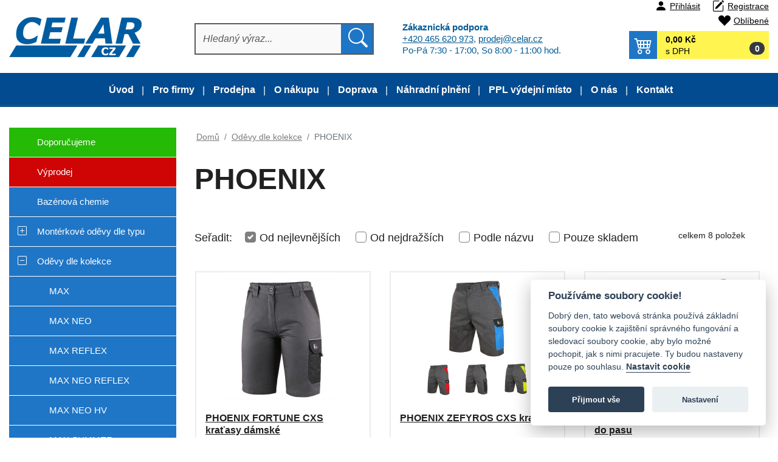

--- FILE ---
content_type: text/html; charset=UTF-8
request_url: https://www.celar.cz/393-phoenix/
body_size: 15969
content:
<!DOCTYPE html>
<html xml:lang="cs" lang="cs" class="wow-animation">
<head>
    <meta http-equiv="Content-Type" content="text/html; charset=utf-8"/>
    <title>PHOENIX - Celar.cz</title>

    <!-- Google Consent Mode -->
    <!--    <script>-->
    <!--        window.dataLayer = window.dataLayer || [];-->
    <!--        function gtag() {dataLayer.push(arguments);}-->
    <!--        gtag('consent', 'default', {-->
    <!--            ad_storage: 'denied',-->
    <!--            analytics_storage: 'granted',-->
    <!--            functionality_storage: 'denied',-->
    <!--            personalization_storage: 'denied',-->
    <!--            security_storage: 'denied',-->
    <!--            wait_for_update: 500,-->
    <!--        });-->
    <!---->
    <!--        //https://developers.google.com/tag-platform/devguides/consent#tag-manager_2-->
    <!--        //OR-->
    <!--        //https://www.iubenda.com/en/help/27137-google-consent-mode-->
    <!---->
    <!--        // Improve ad click measurement quality (optional)-->
    <!--        gtag('set', 'url_passthrough', true);-->
    <!---->
    <!--        // Further redact your ads data (optional)-->
    <!--        gtag('set', 'ads_data_redaction', true);-->
    <!---->
    <!--    </script>-->
    <!-- End of Google Consent Mode -->
    <!-- Google Tag Manager -->
    
<!-- DataLayer pro Google Tag Manager -->
<script>
    window.dataLayer = window.dataLayer || []; // Datova vrstva Google Tag Manager
    // Ecommerce Variables
    dataLayer.push({
        'event': 'ecommVars',
        'ecomm_pageType': 'category',
        'ecomm_totalvalue': 'undefined',
        'ecomm_prodid': '0',
        'user.Loggedin': '0',
        // OLD UA
        
        
    });   
    // GA4 data
    
    
    
    <!-- produkty na stránce -->
    dataLayer.push({ ecommerce: null });  // Clear the previous ecommerce object.
    dataLayer.push({
        'event': 'view_item_list',
        'ecommerce': {
            'items': [{'item_name': 'PHOENIX FORTUNE CXS kraťasy dámské',
                      'item_id': '43904',
                      'price': '223.25',
                      'item_brand': 'Celar',
                      'item_category': 'Montérkové kraťasy','item_category2': 'PHOENIX','item_category3': 'Kraťasy',
                      'item_variant': 'undefined',
                      'item_list_name': 'Search Category Results',
                      'item_list_id': '393',
                      'index': 1,
                      'quantity': 1},{'item_name': 'PHOENIX ZEFYROS CXS kraťasy',
                      'item_id': '38912',
                      'price': '227.05',
                      'item_brand': 'Celar',
                      'item_category': 'Montérkové kraťasy','item_category2': 'PHOENIX','item_category3': 'Kraťasy',
                      'item_variant': 'undefined',
                      'item_list_name': 'Search Category Results',
                      'item_list_id': '393',
                      'index': 2,
                      'quantity': 1},{'item_name': 'PHOENIX CEFEUS CXS kalhoty do pasu',
                      'item_id': '37923',
                      'price': '307.8',
                      'item_brand': 'Celar',
                      'item_category': 'Montérkové kalhoty','item_category2': 'PHOENIX',
                      'item_variant': 'undefined',
                      'item_list_name': 'Search Category Results',
                      'item_list_id': '393',
                      'index': 3,
                      'quantity': 1},{'item_name': 'PHOENIX MONETA CXS dám.kalhoty do pasu',
                      'item_id': '39513',
                      'price': '307.8',
                      'item_brand': 'Celar',
                      'item_category': 'Montérkové kalhoty','item_category2': 'PHOENIX',
                      'item_variant': 'undefined',
                      'item_list_name': 'Search Category Results',
                      'item_list_id': '393',
                      'index': 4,
                      'quantity': 1},{'item_name': 'PHOENIX BELLONA CXS blůza dámská',
                      'item_id': '43191',
                      'price': '359.1',
                      'item_brand': 'Celar',
                      'item_category': 'Montérkové blůzy,bundy,pláště','item_category2': 'PHOENIX',
                      'item_variant': 'undefined',
                      'item_list_name': 'Search Category Results',
                      'item_list_id': '393',
                      'index': 5,
                      'quantity': 1},{'item_name': 'PHOENIX HEKATE CXS dám.kalhoty s laclem',
                      'item_id': '44727',
                      'price': '371.45',
                      'item_brand': 'Celar',
                      'item_category': 'Montérkové kalhoty','item_category2': 'PHOENIX',
                      'item_variant': 'undefined',
                      'item_list_name': 'Search Category Results',
                      'item_list_id': '393',
                      'index': 6,
                      'quantity': 1},{'item_name': 'PHOENIX PERSEUS CXS blůza montér.',
                      'item_id': '39529',
                      'price': '375.25',
                      'item_brand': 'Celar',
                      'item_category': 'Montérkové blůzy,bundy,pláště','item_category2': 'PHOENIX',
                      'item_variant': 'undefined',
                      'item_list_name': 'Search Category Results',
                      'item_list_id': '393',
                      'index': 7,
                      'quantity': 1},{'item_name': 'PHOENIX CRONOS CXS kalhoty s laclem',
                      'item_id': '34936',
                      'price': '379.05',
                      'item_brand': 'Celar',
                      'item_category': 'Montérkové kalhoty','item_category2': 'PHOENIX','item_category3': 'Montérky s laclem',
                      'item_variant': 'undefined',
                      'item_list_name': 'Search Category Results',
                      'item_list_id': '393',
                      'index': 8,
                      'quantity': 1}]
        }
    });   
        
    
    
    
    
       
</script>
<!-- END DataLayer pro Google Tag Manager -->
    <script>(function (w, d, s, l, i) {
            w[l] = w[l] || [];
            w[l].push({
                'gtm.start':
                    new Date().getTime(), event: 'gtm.js'
            });
            var f = d.getElementsByTagName(s)[0],
                j = d.createElement(s), dl = l != 'dataLayer' ? '&l=' + l : '';
            j.async = true;
            j.src =
                'https://www.googletagmanager.com/gtm.js?id=' + i + dl;
            f.parentNode.insertBefore(j, f);
        })(window, document, 'script', 'dataLayer', 'GTM-K73RP2M');</script>
    <!-- End Google Tag Manager -->
    <meta name="viewport" content="width=device-width, initial-scale=1, shrink-to-fit=no">
    <meta name="Description" content=""/>
    <meta name="Keywords" content=""/>
    <meta name="author" content="CELAR CZ s.r.o."/>
    <link rel="shortcut icon" href="/_design/celar/ico/favicon.ico">
    <meta property="og:site_name"    content="celar.cz">
    <meta property="og:title" content="PHOENIX - Celar.cz">
    <meta property="og:url" content="https://www.celar.cz/393-phoenix/">
    <meta property="og:description" content="">
    <meta property="og:type"         content="website">
    <meta property="og:locale"       content="cs">
    <meta name="robots" content="index, follow" />
<!-- styly -->
<link rel="stylesheet" href="/_design/bootstrap/css/bootstrap.css?v=1674144601" type="text/css">
         <link rel="stylesheet" href="/_design/celar/css/rebootstrap.min.css?v=1674145459" type="text/css">
         <link rel="stylesheet" href="/_design/celar/plugins/bootstrap-icons/bootstrap-icons.min.css?v=1674145591" type="text/css">
         <link rel="stylesheet" href="/_design/celar/css/typo.min.css?v=1730313342" type="text/css">
         <link rel="stylesheet" href="/_design/celar/css/nav.min.css?v=1743843450" type="text/css">
         <link rel="stylesheet" href="/_design/celar/css/slider.min.css?v=1743843447" type="text/css">
         <link rel="stylesheet" href="/_design/celar/css/form.min.css?v=1730483287" type="text/css">
         <link rel="stylesheet" href="/_design/celar/css/kategorie.min.css?v=1743857144" type="text/css">
         <link rel="stylesheet" href="/_design/celar/css/detail.min.css?v=1748687491" type="text/css">
         <link rel="stylesheet" href="/_design/celar/css/basket.min.css?v=1739527521" type="text/css">
         <link rel="stylesheet" href="/_design/celar/css/style.min.css?v=1747388245" type="text/css">
         <link rel="stylesheet" href="/_design/celar/css/media.min.css?v=1747387917" type="text/css">
         <link rel="stylesheet" href="/_design/celar/plugins/animate/animate.min.css?v=1674144604" type="text/css">
         

    <!-- HEAD_ZBOZI_JS -->
        <!-- END HEAD_ZBOZI_JS -->

    <!--[if lt IE 10]>
    <script type="text/javascript">
        window.location = "browser.html";
    </script>
    <![endif]-->
    <script src="https://www.google.com/recaptcha/api.js?render=6LfKjAokAAAAAGJPxYBLBXeHwpUn-_VPxN20VcI4"></script>
</head>

<body onload="onLoadPageFunction()">
    <!--<script defer src="/js/cookieconsent/cookieconsent_date.min.js"></script>-->
    <!--<script defer src="/js/cookieconsent/cookieconsent-init-1.js"></script>-->
    <!-- Google Tag Manager (noscript) -->
    <noscript>
        <iframe src="https://www.googletagmanager.com/ns.html?id=GTM-K73RP2M"
                height="0" width="0" style="display:none;visibility:hidden"></iframe>
    </noscript>
    <!-- End Google Tag Manager (noscript) -->
        <div id="shadowScreen"></div>
    <header>
        <a name="top" id="top"></a>
        <div class="container-fluid header p-0">
            <div class="top_header">
<!--                <div class="container nav-sec">-->
<!--                    <div class="row ">-->
<!--                        <div class="col-12 user-actions text-right ">-->
<!--                            --><!--                            --><!--                        </div>-->
<!--                    </div>-->
<!--                </div>-->


                <!-- Logo , vyhledavani-naseptavac , kosik -->
                <div class="container shadow-header">
                    <div class="row align-items-center">
                        <div class="logo col">
                            <a href="/">
                                <img src="/_design/celar/images/logo.png" class="logo-or img-fluid js-lazy-image" alt="">
                            </a>
                        </div>

                        <div class="search-form col">
                            <form class="justify-content-center" action="/vyhledavani/" method="get" id="frm-searchForm">
                                <div class="input-group">
                                    <input type="text" autocomplete="off" value="" name="sWord" id="sWord" class="form-control" placeholder="Hledaný výraz..." aria-label="Hledat" aria-describedby="button-addon2">
                                    <div class="input-group-append">
                                        <button class="btn btn-outline-secondary bi bi-search" type="submit" id="button-addon2"></button>
                                    </div>
                                    <button type="button" class="close d-none" aria-label="Close">
                                        <span aria-hidden="true">&times;</span>
                                    </button>
                                </div>
                                
        <div id="naseptavac" class="default alignHorizontal d-none">
            <button type="button" class="close" aria-label="Close">
                <span aria-hidden="true">×</span>
            </button> 
            <div class="body">
                <p>Pro vyhledávání je nutné zadat minimálně 3 znaky</p>
            </div> 
            <div class="footer">
                
            </div>         
        </div>
                                </form>
                        </div>
                        <div class="col podpora">
                            <p>
                                <strong>Zákaznická podpora</strong><br/>
                                <a href="tel:+420465620973">+420 465 620 973</a>, <a href="mailto:prodej@celar.cz">prodej@celar.cz</a><br/>
                                Po-Pá 7:30 - 17:00, So 8:00 - 11:00 hod.
                            </p>
                        </div>


                        <div class="justify-content-end col boxKosik">
                            <div class="col-12 user-actions text-right ">
                                <a href="javascript:void(0)" class="user bi bi-person-fill" data-toggle="modal" data-target="#userLogin" title="Přihlášení">Přihlásit</a><a href="/registrace/" class="user bi bi-pencil-square" title="Registrace">Registrace</a><a href="/oblibene/" class="user favorites bi bi-suit-heart-fill" data-productid="7" title="Oblíbené položky">Oblíbené</a>                                                            </div>
                                                        <div class="main_cart">
                                <a title="Nákupní košík"  class="bi bi-cart4" href="/nakupni-kosik/" role="button" >
                    <span class="cart-popis">0,00 Kč</span>
                    <span class="cart-popis2">s DPH</span>
                    <span class="cart-count badge badge-pill badge-dark">0</span>
                </a>                            </div>
                            <!--                            <div class="collapse" id="collapseBasket">-->
                            <!--                                -->                            <!--                            </div>-->
                        </div>
                    </div>
                </div>
                <!-- Logo , vyhledavani-naseptavac , kosik END -->

                <div class="container-fluid navigace p-0">
                    <nav class="navbar navbar-expand-lg navbar-fixed-top">
                        <a href="/" class="logoSmall">
                            <img src="/_design/celar/images/logo_mob.png" class="logo-or img-fluid js-lazy-image" alt="">
                        </a>
                        <div class="wrap-navbar-toggler">
                            <button class="navbar-toggler" type="button" data-toggle="collapse"
                                    data-target="#navbarNavDropdown" aria-controls="navbarNavDropdown"
                                    aria-expanded="false" aria-label="Toggle navigation">
                                    <span class="navbar-toggler-icon">
                                        <span class="icon-bar"></span>
                                        <span class="icon-bar"></span>
                                        <span class="icon-bar"></span>
                                    </span>
                                <span class="brand">Menu</span>
                            </button>

                            <div id="user-actions-mobil"></div>
                        </div>
                        <div id="user-actionlogin"></div>
                        <div class="collapse navbar-collapse" id="navbarNavDropdown">
                            
        <ul class="navbar-nav">
            
                                <li class="nav-item nav-item-top">                                   
                                    <a class="nav-link " href="/clanek/4-uvod.html" title="Úvod" >Úvod</a>
                                </li>
                                
                                <li class="nav-item nav-item-top">
                                    <a class="nav-link " href="/clanek/21-pro-firmy.html" title="Pro firmy" >Pro firmy</a>
                                </li>
                                
                                <li class="nav-item nav-item-top">
                                    <a class="nav-link " href="/clanek/10-prodejna.html" title="Prodejna" >Prodejna</a>
                                </li>
                                
                                <li class="nav-item nav-item-top">
                                    <a class="nav-link " href="/clanek/11-o-nakupu.html" title="O nákupu" >O nákupu</a>
                                </li>
                                
                                <li class="nav-item nav-item-top">
                                    <a class="nav-link " href="/clanek/18-doprava.html" title="Doprava" >Doprava</a>
                                </li>
                                
                                <li class="nav-item nav-item-top">
                                    <a class="nav-link " href="/clanek/9-nahradni-plneni.html" title="Náhradní plnění" >Náhradní plnění</a>
                                </li>
                                
                                <li class="nav-item nav-item-top">
                                    <a class="nav-link " href="/clanek/16-ppl-vydejni-misto.html" title="PPL výdejní místo" >PPL výdejní místo</a>
                                </li>
                                
                                <li class="nav-item nav-item-top">
                                    <a class="nav-link " href="/clanek/12-o-nas.html" title="O nás" >O nás</a>
                                </li>
                                
                                <li class="nav-item nav-item-top">
                                    <a class="nav-link " href="/clanek/7-kontakt.html" title="Kontakt" >Kontakt</a>
                                </li>
                                
        </ul>                            <div id="menuClankuHam"></div>
                        </div>
                    </nav>
                </div>
            </div>
        </div>
        <!-- /.header -->
    </header>
    <section >
        <div id="logoSmallmobile">
            <a href="/" class="logoSmall">
                <img src="/_design/celar/images/logo_bez_textu.png" class="logo-or img-fluid js-lazy-image" alt="">
            </a>
        </div>
        <div id="ajaxContent">
                        <div class="container">

                <!-- TEXT, OBSAH -->
                
            <div class="page-content-wrapper ">                                
                <div class="row">
                    <div class="leftPanel col wow fadeInLeft " data-wow-duration="0.4s" >
                        <div class="leftMenu"><div class="stitky_menu"><a class="stitek nav-link"  style="background-color:#24BA05;color:#FFFFFF;" 
                            href="https://www.celar.cz/st2-doporucujeme/" 
                            title="Doporučujeme"
                            >
                                <span class="navToggle " data-attr-colapse="none"></span>Doporučujeme
                         </a>
         <a class="stitek nav-link"  style="background-color:#CF0404;color:#FFFFFF;" 
                            href="https://www.celar.cz/st1-vyprodej/" 
                            title="Výprodej"
                            >
                                <span class="navToggle " data-attr-colapse="none"></span>Výprodej
                         </a>
         </div>
        <ul id="subFor0" class="subcategory level0 393">
                
                <li class="nav-item nav-item-top"><span class="navToggle " data-attr-colapse="none"></span><a href="https://www.celar.cz/459-bazenova-chemie/" title="Bazénová chemie" class="nav-link  " >Bazénová chemie</a></li>
                <li class="nav-item nav-item-top"><span class="navToggle bi bi-plus-square" data-attr-colapse="subFor1"></span><a href="https://www.celar.cz/1-monterkove-odevy-dle-typu/" title="Montérkové oděvy dle typu" class="nav-link  " >Montérkové oděvy dle typu</a>
        <ul id="subFor1" class="subcategory level1 ">
                
                <li class="nav-item "><span class="navToggle " data-attr-colapse="none"></span><a href="https://www.celar.cz/10-monterkove-soupravy/" title="Montérkové soupravy" class="nav-link  " >Montérkové soupravy</a></li>
                <li class="nav-item "><span class="navToggle " data-attr-colapse="none"></span><a href="https://www.celar.cz/16-monterkove-bluzy-bundy-plaste/" title="Montérkové blůzy,bundy,pláště" class="nav-link  " >Montérkové blůzy,bundy,pláště</a></li>
                <li class="nav-item "><span class="navToggle " data-attr-colapse="none"></span><a href="https://www.celar.cz/170-monterkove-vesty/" title="Montérkové vesty" class="nav-link  " >Montérkové vesty</a></li>
                <li class="nav-item "><span class="navToggle " data-attr-colapse="none"></span><a href="https://www.celar.cz/167-monterkove-kalhoty/" title="Montérkové kalhoty" class="nav-link  " >Montérkové kalhoty</a></li>
                <li class="nav-item "><span class="navToggle " data-attr-colapse="none"></span><a href="https://www.celar.cz/406-monterky-s-laclem/" title="Montérky s laclem" class="nav-link  " >Montérky s laclem</a></li>
                <li class="nav-item "><span class="navToggle " data-attr-colapse="none"></span><a href="https://www.celar.cz/407-damske-monterky/" title="Dámské montérky" class="nav-link  " >Dámské montérky</a></li>
                <li class="nav-item "><span class="navToggle " data-attr-colapse="none"></span><a href="https://www.celar.cz/169-monterkove-kratasy/" title="Montérkové kraťasy" class="nav-link  " >Montérkové kraťasy</a></li>
                <li class="nav-item "><span class="navToggle " data-attr-colapse="none"></span><a href="https://www.celar.cz/9-monterkove-kombinezy/" title="Montérkové kombinézy" class="nav-link  " >Montérkové kombinézy</a></li>
                <li class="nav-item "><span class="navToggle " data-attr-colapse="none"></span><a href="https://www.celar.cz/408-reflexni-monterky/" title="Reflexní montérky" class="nav-link  " >Reflexní montérky</a></li>
                <li class="nav-item "><span class="navToggle " data-attr-colapse="none"></span><a href="https://www.celar.cz/409-zateplene-monterky/" title="Zateplené montérky" class="nav-link  " >Zateplené montérky</a></li>
                <li class="nav-item "><span class="navToggle " data-attr-colapse="none"></span><a href="https://www.celar.cz/168-detske-monterky/" title="Dětské montérky" class="nav-link  " >Dětské montérky</a></li>               
        </ul></li>
                <li class="nav-item nav-item-top"><span class="navToggle bi bi-dash-square active" data-attr-colapse="subFor4"></span><a href="https://www.celar.cz/4-odevy-dle-kolekce/" title="Oděvy dle kolekce" class="nav-link  active " >Oděvy dle kolekce</a>
        <ul id="subFor4" class="subcategory level1  active">
                
                <li class="nav-item "><span class="navToggle " data-attr-colapse="none"></span><a href="https://www.celar.cz/5-max/" title="MAX" class="nav-link  " >MAX</a></li>
                <li class="nav-item "><span class="navToggle " data-attr-colapse="none"></span><a href="https://www.celar.cz/420-max-neo/" title="MAX NEO" class="nav-link  " >MAX NEO</a></li>
                <li class="nav-item "><span class="navToggle " data-attr-colapse="none"></span><a href="https://www.celar.cz/285-max-reflex/" title="MAX REFLEX" class="nav-link  " >MAX REFLEX</a></li>
                <li class="nav-item "><span class="navToggle " data-attr-colapse="none"></span><a href="https://www.celar.cz/428-max-neo-reflex/" title="MAX NEO REFLEX" class="nav-link  " >MAX NEO REFLEX</a></li>
                <li class="nav-item "><span class="navToggle " data-attr-colapse="none"></span><a href="https://www.celar.cz/490-max-neo-hv/" title="MAX NEO HV" class="nav-link  " >MAX NEO HV</a></li>
                <li class="nav-item "><span class="navToggle " data-attr-colapse="none"></span><a href="https://www.celar.cz/336-max-summer/" title="MAX SUMMER" class="nav-link  " >MAX SUMMER</a></li>
                <li class="nav-item "><span class="navToggle " data-attr-colapse="none"></span><a href="https://www.celar.cz/6-allyn/" title="ALLYN" class="nav-link  " >ALLYN</a></li>
                <li class="nav-item "><span class="navToggle " data-attr-colapse="none"></span><a href="https://www.celar.cz/11-emerton/" title="EMERTON" class="nav-link  " >EMERTON</a></li>
                <li class="nav-item "><span class="navToggle " data-attr-colapse="none"></span><a href="https://www.celar.cz/487-emerton-stretch/" title="EMERTON STRETCH" class="nav-link  " >EMERTON STRETCH</a></li>
                <li class="nav-item "><span class="navToggle " data-attr-colapse="none"></span><a href="https://www.celar.cz/132-l-sure/" title="L-SURE" class="nav-link  " >L-SURE</a></li>
                <li class="nav-item "><span class="navToggle " data-attr-colapse="none"></span><a href="https://www.celar.cz/17-desman/" title="DESMAN" class="nav-link  " >DESMAN</a></li>
                <li class="nav-item "><span class="navToggle " data-attr-colapse="none"></span><a href="https://www.celar.cz/14-stanmore/" title="STANMORE" class="nav-link  " >STANMORE</a></li>
                <li class="nav-item "><span class="navToggle " data-attr-colapse="none"></span><a href="https://www.celar.cz/18-tayra/" title="TAYRA" class="nav-link  " >TAYRA</a></li>
                <li class="nav-item "><span class="navToggle " data-attr-colapse="none"></span><a href="https://www.celar.cz/248-yowie/" title="YOWIE" class="nav-link  " >YOWIE</a></li>
                <li class="nav-item "><span class="navToggle " data-attr-colapse="none"></span><a href="https://www.celar.cz/23-lux/" title="LUX" class="nav-link  " >LUX</a></li>
                <li class="nav-item "><span class="navToggle " data-attr-colapse="none"></span><a href="https://www.celar.cz/429-luxy-bright/" title="LUXY BRIGHT" class="nav-link  " >LUXY BRIGHT</a></li>
                <li class="nav-item "><span class="navToggle " data-attr-colapse="none"></span><a href="https://www.celar.cz/210-sirius/" title="SIRIUS" class="nav-link  " >SIRIUS</a></li>
                <li class="nav-item "><span class="navToggle " data-attr-colapse="none"></span><a href="https://www.celar.cz/367-sirius-brighton/" title="SIRIUS BRIGHTON" class="nav-link  " >SIRIUS BRIGHTON</a></li>
                <li class="nav-item "><span class="navToggle " data-attr-colapse="none"></span><a href="https://www.celar.cz/211-orion/" title="ORION" class="nav-link  " >ORION</a></li>
                <li class="nav-item "><span class="navToggle  active currentKat" data-attr-colapse="none"></span><a href="https://www.celar.cz/393-phoenix/" title="PHOENIX" class="nav-link  active  currentKat" >PHOENIX</a></li>
                <li class="nav-item "><span class="navToggle " data-attr-colapse="none"></span><a href="https://www.celar.cz/233-cool-trend/" title="COOL TREND" class="nav-link  " >COOL TREND</a></li>
                <li class="nav-item "><span class="navToggle " data-attr-colapse="none"></span><a href="https://www.celar.cz/495-solis-flex/" title="SOLIS FLEX" class="nav-link  " >SOLIS FLEX</a></li>
                <li class="nav-item "><span class="navToggle " data-attr-colapse="none"></span><a href="https://www.celar.cz/257-fridrich-fridrich/" title="FRIDRICH & FRIDRICH" class="nav-link  " >FRIDRICH & FRIDRICH</a></li>
                <li class="nav-item "><span class="navToggle " data-attr-colapse="none"></span><a href="https://www.celar.cz/338-knoxfield/" title="KNOXFIELD" class="nav-link  " >KNOXFIELD</a></li>
                <li class="nav-item "><span class="navToggle " data-attr-colapse="none"></span><a href="https://www.celar.cz/371-harrison/" title="HARRISON" class="nav-link  " >HARRISON</a></li>
                <li class="nav-item "><span class="navToggle " data-attr-colapse="none"></span><a href="https://www.celar.cz/373-stretch/" title="STRETCH" class="nav-link  " >STRETCH</a></li>
                <li class="nav-item "><span class="navToggle " data-attr-colapse="none"></span><a href="https://www.celar.cz/385-dayboro/" title="DAYBORO" class="nav-link  " >DAYBORO</a></li>
                <li class="nav-item "><span class="navToggle " data-attr-colapse="none"></span><a href="https://www.celar.cz/392-cremorne/" title="CREMORNE" class="nav-link  " >CREMORNE</a></li>
                <li class="nav-item "><span class="navToggle " data-attr-colapse="none"></span><a href="https://www.celar.cz/412-neurum/" title="NEURUM" class="nav-link  " >NEURUM</a></li>
                <li class="nav-item "><span class="navToggle " data-attr-colapse="none"></span><a href="https://www.celar.cz/448-naos/" title="NAOS" class="nav-link  " >NAOS</a></li>
                <li class="nav-item "><span class="navToggle " data-attr-colapse="none"></span><a href="https://www.celar.cz/2-klasik-cz/" title="KLASIK CZ" class="nav-link  " >KLASIK CZ</a></li>
                <li class="nav-item "><span class="navToggle " data-attr-colapse="none"></span><a href="https://www.celar.cz/3-pepa-cz/" title="PEPA CZ" class="nav-link  " >PEPA CZ</a></li>
                <li class="nav-item "><span class="navToggle " data-attr-colapse="none"></span><a href="https://www.celar.cz/471-wertex/" title="WERTEX" class="nav-link  " >WERTEX</a></li>               
        </ul></li>
                <li class="nav-item nav-item-top"><span class="navToggle bi bi-plus-square" data-attr-colapse="subFor25"></span><a href="https://www.celar.cz/25-gastro-a-zdravotnictvi/" title="Gastro a zdravotnictví" class="nav-link  " >Gastro a zdravotnictví</a>
        <ul id="subFor25" class="subcategory level1 ">
                
                <li class="nav-item "><span class="navToggle " data-attr-colapse="none"></span><a href="https://www.celar.cz/13-kalhoty-sukne/" title="Kalhoty, sukně" class="nav-link  " >Kalhoty, sukně</a></li>
                <li class="nav-item "><span class="navToggle " data-attr-colapse="none"></span><a href="https://www.celar.cz/15-zastery/" title="Zástěry" class="nav-link  " >Zástěry</a></li>
                <li class="nav-item "><span class="navToggle " data-attr-colapse="none"></span><a href="https://www.celar.cz/50-haleny-kosile-plaste-bluzy/" title="Haleny, košile, pláště, blůzy" class="nav-link  " >Haleny, košile, pláště, blůzy</a></li>
                <li class="nav-item "><span class="navToggle " data-attr-colapse="none"></span><a href="https://www.celar.cz/116-cepice-lodicky-satky/" title="Čepice, lodičky, šátky" class="nav-link  " >Čepice, lodičky, šátky</a></li>
                <li class="nav-item "><span class="navToggle " data-attr-colapse="none"></span><a href="https://www.celar.cz/117-ostatni/" title="Ostatní" class="nav-link  " >Ostatní</a></li>               
        </ul></li>
                <li class="nav-item nav-item-top"><span class="navToggle bi bi-plus-square" data-attr-colapse="subFor189"></span><a href="https://www.celar.cz/189-lov-les-myslivost/" title="Lov, les, myslivost" class="nav-link  " >Lov, les, myslivost</a>
        <ul id="subFor189" class="subcategory level1 ">
                
                <li class="nav-item "><span class="navToggle " data-attr-colapse="none"></span><a href="https://www.celar.cz/190-odevy/" title="Oděvy" class="nav-link  " >Oděvy</a></li>
                <li class="nav-item "><span class="navToggle " data-attr-colapse="none"></span><a href="https://www.celar.cz/191-obuv/" title="Obuv" class="nav-link  " >Obuv</a></li>
                <li class="nav-item "><span class="navToggle " data-attr-colapse="none"></span><a href="https://www.celar.cz/192-prilby-cepice/" title="Přilby, čepice" class="nav-link  " >Přilby, čepice</a></li>
                <li class="nav-item "><span class="navToggle " data-attr-colapse="none"></span><a href="https://www.celar.cz/194-rukavice/" title="Rukavice" class="nav-link  " >Rukavice</a></li>               
        </ul></li>
                <li class="nav-item nav-item-top"><span class="navToggle bi bi-plus-square" data-attr-colapse="subFor26"></span><a href="https://www.celar.cz/26-odevy/" title="Oděvy" class="nav-link  " >Oděvy</a>
        <ul id="subFor26" class="subcategory level1 ">
                
                <li class="nav-item "><span class="navToggle " data-attr-colapse="none"></span><a href="https://www.celar.cz/28-bundy-panske-a-damske/" title="Bundy pánské a dámské" class="nav-link  " >Bundy pánské a dámské</a></li>
                <li class="nav-item "><span class="navToggle " data-attr-colapse="none"></span><a href="https://www.celar.cz/163-bundy-detske/" title="Bundy dětské" class="nav-link  " >Bundy dětské</a></li>
                <li class="nav-item "><span class="navToggle " data-attr-colapse="none"></span><a href="https://www.celar.cz/29-kalhoty-sukne/" title="Kalhoty, sukně" class="nav-link  " >Kalhoty, sukně</a></li>
                <li class="nav-item "><span class="navToggle " data-attr-colapse="none"></span><a href="https://www.celar.cz/442-kratasy/" title="Kraťasy" class="nav-link  " >Kraťasy</a></li>
                <li class="nav-item "><span class="navToggle " data-attr-colapse="none"></span><a href="https://www.celar.cz/162-kalhoty-detske/" title="Kalhoty dětské" class="nav-link  " >Kalhoty dětské</a></li>
                <li class="nav-item "><span class="navToggle " data-attr-colapse="none"></span><a href="https://www.celar.cz/30-vesty-letni-a-zimni/" title="Vesty letní a zimní" class="nav-link  " >Vesty letní a zimní</a></li>
                <li class="nav-item "><span class="navToggle " data-attr-colapse="none"></span><a href="https://www.celar.cz/27-do-deste/" title="Do deště" class="nav-link  " >Do deště</a></li>
                <li class="nav-item "><span class="navToggle " data-attr-colapse="none"></span><a href="https://www.celar.cz/31-vystrazne-odevy/" title="Výstražné oděvy" class="nav-link  " >Výstražné oděvy</a></li>
                <li class="nav-item "><span class="navToggle " data-attr-colapse="none"></span><a href="https://www.celar.cz/33-tricka-tilka/" title="Trička, tílka" class="nav-link  " >Trička, tílka</a></li>
                <li class="nav-item "><span class="navToggle " data-attr-colapse="none"></span><a href="https://www.celar.cz/287-polokosile/" title="Polokošile" class="nav-link  " >Polokošile</a></li>
                <li class="nav-item "><span class="navToggle " data-attr-colapse="none"></span><a href="https://www.celar.cz/172-kosile-mikiny-svetry/" title="Košile, mikiny, svetry" class="nav-link  " >Košile, mikiny, svetry</a></li>
                <li class="nav-item "><span class="navToggle " data-attr-colapse="none"></span><a href="https://www.celar.cz/286-halenky-damske/" title="Halenky dámské" class="nav-link  " >Halenky dámské</a></li>
                <li class="nav-item "><span class="navToggle " data-attr-colapse="none"></span><a href="https://www.celar.cz/34-termo-funkcni-pradlo/" title="TERMO, funkční prádlo" class="nav-link  " >TERMO, funkční prádlo</a></li>
                <li class="nav-item "><span class="navToggle " data-attr-colapse="none"></span><a href="https://www.celar.cz/35-ponozky/" title="Ponožky" class="nav-link  " >Ponožky</a></li>
                <li class="nav-item "><span class="navToggle " data-attr-colapse="none"></span><a href="https://www.celar.cz/36-specialni/" title="Speciální" class="nav-link  " >Speciální</a></li>
                <li class="nav-item "><span class="navToggle " data-attr-colapse="none"></span><a href="https://www.celar.cz/328-mikiny-detske/" title="Mikiny dětské" class="nav-link  " >Mikiny dětské</a></li>
                <li class="nav-item "><span class="navToggle " data-attr-colapse="none"></span><a href="https://www.celar.cz/416-esd-odevy/" title="ESD oděvy" class="nav-link  " >ESD oděvy</a></li>               
        </ul></li>
                <li class="nav-item nav-item-top"><span class="navToggle bi bi-plus-square" data-attr-colapse="subFor38"></span><a href="https://www.celar.cz/38-obuv/" title="Obuv" class="nav-link  " >Obuv</a>
        <ul id="subFor38" class="subcategory level1 ">
                
                <li class="nav-item "><span class="navToggle " data-attr-colapse="none"></span><a href="https://www.celar.cz/39-kotnikova/" title="Kotníková" class="nav-link  " >Kotníková</a></li>
                <li class="nav-item "><span class="navToggle " data-attr-colapse="none"></span><a href="https://www.celar.cz/40-poloholenova/" title="Poloholeňová" class="nav-link  " >Poloholeňová</a></li>
                <li class="nav-item "><span class="navToggle " data-attr-colapse="none"></span><a href="https://www.celar.cz/115-polobotky/" title="Polobotky" class="nav-link  " >Polobotky</a></li>
                <li class="nav-item "><span class="navToggle " data-attr-colapse="none"></span><a href="https://www.celar.cz/41-sandaly/" title="Sandály" class="nav-link  " >Sandály</a></li>
                <li class="nav-item "><span class="navToggle " data-attr-colapse="none"></span><a href="https://www.celar.cz/42-holinky/" title="Holinky" class="nav-link  " >Holinky</a></li>
                <li class="nav-item "><span class="navToggle " data-attr-colapse="none"></span><a href="https://www.celar.cz/185-pantofle-galose/" title="Pantofle, galoše" class="nav-link  " >Pantofle, galoše</a></li>
                <li class="nav-item "><span class="navToggle " data-attr-colapse="none"></span><a href="https://www.celar.cz/44-zdravotni-a-korkova/" title="Zdravotní a korková" class="nav-link  " >Zdravotní a korková</a></li>
                <li class="nav-item "><span class="navToggle " data-attr-colapse="none"></span><a href="https://www.celar.cz/183-zdravotni-sante/" title="Zdravotní SANTÉ" class="nav-link  " >Zdravotní SANTÉ</a></li>
                <li class="nav-item "><span class="navToggle " data-attr-colapse="none"></span><a href="https://www.celar.cz/209-zdravotni-sante-detske/" title="Zdravotní SANTÉ dětské" class="nav-link  " >Zdravotní SANTÉ dětské</a></li>
                <li class="nav-item "><span class="navToggle " data-attr-colapse="none"></span><a href="https://www.celar.cz/45-outdoor-a-membrana/" title="Outdoor a membrána" class="nav-link  " >Outdoor a membrána</a></li>
                <li class="nav-item "><span class="navToggle " data-attr-colapse="none"></span><a href="https://www.celar.cz/46-zimni/" title="Zimní" class="nav-link  " >Zimní</a></li>
                <li class="nav-item "><span class="navToggle " data-attr-colapse="none"></span><a href="https://www.celar.cz/47-specialni/" title="Speciální" class="nav-link  " >Speciální</a></li>
                <li class="nav-item "><span class="navToggle " data-attr-colapse="none"></span><a href="https://www.celar.cz/213-esd/" title="ESD" class="nav-link  " >ESD</a></li>
                <li class="nav-item "><span class="navToggle " data-attr-colapse="none"></span><a href="https://www.celar.cz/48-detska/" title="Dětská" class="nav-link  " >Dětská</a></li>
                <li class="nav-item "><span class="navToggle " data-attr-colapse="none"></span><a href="https://www.celar.cz/49-doplnky-k-obuvi/" title="Doplňky k obuvi" class="nav-link  " >Doplňky k obuvi</a></li>
                <li class="nav-item "><span class="navToggle " data-attr-colapse="none"></span><a href="https://www.celar.cz/369-nesmeky/" title="Nesmeky" class="nav-link  " >Nesmeky</a></li>               
        </ul></li>
                <li class="nav-item nav-item-top"><span class="navToggle bi bi-plus-square" data-attr-colapse="subFor51"></span><a href="https://www.celar.cz/51-pracovni-rukavice/" title="Pracovní rukavice" class="nav-link  " >Pracovní rukavice</a>
        <ul id="subFor51" class="subcategory level1 ">
                
                <li class="nav-item "><span class="navToggle " data-attr-colapse="none"></span><a href="https://www.celar.cz/52-detske/" title="Dětské" class="nav-link  " >Dětské</a></li>
                <li class="nav-item "><span class="navToggle " data-attr-colapse="none"></span><a href="https://www.celar.cz/53-kombinovane/" title="Kombinované" class="nav-link  " >Kombinované</a></li>
                <li class="nav-item "><span class="navToggle " data-attr-colapse="none"></span><a href="https://www.celar.cz/54-celokozene/" title="Celokožené" class="nav-link  " >Celokožené</a></li>
                <li class="nav-item "><span class="navToggle " data-attr-colapse="none"></span><a href="https://www.celar.cz/55-textilni/" title="Textilní" class="nav-link  " >Textilní</a></li>
                <li class="nav-item "><span class="navToggle " data-attr-colapse="none"></span><a href="https://www.celar.cz/56-povrstvene-a-macene/" title="Povrstvené a máčené" class="nav-link  " >Povrstvené a máčené</a></li>
                <li class="nav-item "><span class="navToggle " data-attr-colapse="none"></span><a href="https://www.celar.cz/394-zimni/" title="Zimní" class="nav-link  " >Zimní</a></li>
                <li class="nav-item "><span class="navToggle " data-attr-colapse="none"></span><a href="https://www.celar.cz/57-neprorezne/" title="Neprořezné" class="nav-link  " >Neprořezné</a></li>
                <li class="nav-item "><span class="navToggle " data-attr-colapse="none"></span><a href="https://www.celar.cz/59-svarecske/" title="Svářečské" class="nav-link  " >Svářečské</a></li>
                <li class="nav-item "><span class="navToggle " data-attr-colapse="none"></span><a href="https://www.celar.cz/60-teploodolne/" title="Teploodolné" class="nav-link  " >Teploodolné</a></li>
                <li class="nav-item "><span class="navToggle " data-attr-colapse="none"></span><a href="https://www.celar.cz/61-kovove/" title="Kovové" class="nav-link  " >Kovové</a></li>
                <li class="nav-item "><span class="navToggle " data-attr-colapse="none"></span><a href="https://www.celar.cz/62-jednorazove/" title="Jednorázové" class="nav-link  " >Jednorázové</a></li>
                <li class="nav-item "><span class="navToggle " data-attr-colapse="none"></span><a href="https://www.celar.cz/63-dielektricke/" title="Dielektrické" class="nav-link  " >Dielektrické</a></li>
                <li class="nav-item "><span class="navToggle " data-attr-colapse="none"></span><a href="https://www.celar.cz/64-antivibracni/" title="Antivibrační" class="nav-link  " >Antivibrační</a></li>
                <li class="nav-item "><span class="navToggle " data-attr-colapse="none"></span><a href="https://www.celar.cz/136-do-200c/" title="Do - 200°C" class="nav-link  " >Do - 200°C</a></li>
                <li class="nav-item "><span class="navToggle " data-attr-colapse="none"></span><a href="https://www.celar.cz/138-vychazkove-sport/" title="Vycházkové / SPORT" class="nav-link  " >Vycházkové / SPORT</a></li>
                <li class="nav-item "><span class="navToggle " data-attr-colapse="none"></span><a href="https://www.celar.cz/326-doplnky/" title="Doplňky" class="nav-link  " >Doplňky</a></li>               
        </ul></li>
                <li class="nav-item nav-item-top"><span class="navToggle bi bi-plus-square" data-attr-colapse="subFor65"></span><a href="https://www.celar.cz/65-prac-pomucky-a-doplnky/" title="Prac. pomůcky a doplňky" class="nav-link  " >Prac. pomůcky a doplňky</a>
        <ul id="subFor65" class="subcategory level1 ">
                
                <li class="nav-item "><span class="navToggle " data-attr-colapse="none"></span><a href="https://www.celar.cz/66-zastery-navleky-gumicky/" title="Zástěry, návleky, gumičky" class="nav-link  " >Zástěry, návleky, gumičky</a></li>
                <li class="nav-item "><span class="navToggle " data-attr-colapse="none"></span><a href="https://www.celar.cz/67-brasny-hrebicenky-reminky/" title="Brašny, hřebíčenky, řemínky" class="nav-link  " >Brašny, hřebíčenky, řemínky</a></li>
                <li class="nav-item "><span class="navToggle " data-attr-colapse="none"></span><a href="https://www.celar.cz/68-pro-svarece/" title="Pro svářeče" class="nav-link  " >Pro svářeče</a></li>
                <li class="nav-item "><span class="navToggle " data-attr-colapse="none"></span><a href="https://www.celar.cz/69-pro-rezniky/" title="Pro řezníky" class="nav-link  " >Pro řezníky</a></li>
                <li class="nav-item "><span class="navToggle " data-attr-colapse="none"></span><a href="https://www.celar.cz/37-pasky-sle-protektory/" title="Pásky, šle, protektory" class="nav-link  " >Pásky, šle, protektory</a></li>
                <li class="nav-item "><span class="navToggle " data-attr-colapse="none"></span><a href="https://www.celar.cz/130-nakoleniky-podlozky/" title="Nákoleníky, podložky" class="nav-link  " >Nákoleníky, podložky</a></li>
                <li class="nav-item "><span class="navToggle " data-attr-colapse="none"></span><a href="https://www.celar.cz/142-tasky-batohy-ledvinky/" title="Tašky, batohy, ledvinky" class="nav-link  " >Tašky, batohy, ledvinky</a></li>               
        </ul></li>
                <li class="nav-item nav-item-top"><span class="navToggle bi bi-plus-square" data-attr-colapse="subFor70"></span><a href="https://www.celar.cz/70-ochrana-zraku/" title="Ochrana zraku" class="nav-link  " >Ochrana zraku</a>
        <ul id="subFor70" class="subcategory level1 ">
                
                <li class="nav-item "><span class="navToggle " data-attr-colapse="none"></span><a href="https://www.celar.cz/71-bryle/" title="Brýle" class="nav-link  " >Brýle</a></li>
                <li class="nav-item "><span class="navToggle " data-attr-colapse="none"></span><a href="https://www.celar.cz/72-stity-a-kukly/" title="Štíty a kukly" class="nav-link  " >Štíty a kukly</a></li>
                <li class="nav-item "><span class="navToggle " data-attr-colapse="none"></span><a href="https://www.celar.cz/73-nahradni-skla/" title="Náhradní skla" class="nav-link  " >Náhradní skla</a></li>
                <li class="nav-item "><span class="navToggle " data-attr-colapse="none"></span><a href="https://www.celar.cz/74-ostatni/" title="Ostatní" class="nav-link  " >Ostatní</a></li>               
        </ul></li>
                <li class="nav-item nav-item-top"><span class="navToggle bi bi-plus-square" data-attr-colapse="subFor75"></span><a href="https://www.celar.cz/75-ochrana-sluchu/" title="Ochrana sluchu" class="nav-link  " >Ochrana sluchu</a>
        <ul id="subFor75" class="subcategory level1 ">
                
                <li class="nav-item "><span class="navToggle " data-attr-colapse="none"></span><a href="https://www.celar.cz/76-spunty-davkovace/" title="Špunty, dávkovače" class="nav-link  " >Špunty, dávkovače</a></li>
                <li class="nav-item "><span class="navToggle " data-attr-colapse="none"></span><a href="https://www.celar.cz/77-sluchatka/" title="Sluchátka" class="nav-link  " >Sluchátka</a></li>               
        </ul></li>
                <li class="nav-item nav-item-top"><span class="navToggle bi bi-plus-square" data-attr-colapse="subFor78"></span><a href="https://www.celar.cz/78-ochrana-hlavy/" title="Ochrana hlavy" class="nav-link  " >Ochrana hlavy</a>
        <ul id="subFor78" class="subcategory level1 ">
                
                <li class="nav-item "><span class="navToggle " data-attr-colapse="none"></span><a href="https://www.celar.cz/79-prilby/" title="Přilby" class="nav-link  " >Přilby</a></li>
                <li class="nav-item "><span class="navToggle " data-attr-colapse="none"></span><a href="https://www.celar.cz/80-cepice-ksiltovky-satky-kukly/" title="Čepice,kšiltovky,šátky,kukly" class="nav-link  " >Čepice,kšiltovky,šátky,kukly</a></li>               
        </ul></li>
                <li class="nav-item nav-item-top"><span class="navToggle bi bi-plus-square" data-attr-colapse="subFor81"></span><a href="https://www.celar.cz/81-ochrana-dychacich-organu/" title="Ochrana dýchacích orgánů" class="nav-link  " >Ochrana dýchacích orgánů</a>
        <ul id="subFor81" class="subcategory level1 ">
                
                <li class="nav-item "><span class="navToggle " data-attr-colapse="none"></span><a href="https://www.celar.cz/129-rousky/" title="Roušky" class="nav-link  " >Roušky</a></li>
                <li class="nav-item "><span class="navToggle " data-attr-colapse="none"></span><a href="https://www.celar.cz/82-respiratory-refil/" title="Respirátory REFIL" class="nav-link  " >Respirátory REFIL</a></li>
                <li class="nav-item "><span class="navToggle " data-attr-colapse="none"></span><a href="https://www.celar.cz/91-respiratory-3m/" title="Respirátory 3M" class="nav-link  " >Respirátory 3M</a></li>
                <li class="nav-item "><span class="navToggle " data-attr-colapse="none"></span><a href="https://www.celar.cz/144-3m-polomasky-masky/" title="3M polomasky, masky" class="nav-link  " >3M polomasky, masky</a></li>
                <li class="nav-item "><span class="navToggle " data-attr-colapse="none"></span><a href="https://www.celar.cz/365-3m-filtry/" title="3M filtry" class="nav-link  " >3M filtry</a></li>
                <li class="nav-item "><span class="navToggle " data-attr-colapse="none"></span><a href="https://www.celar.cz/366-3m-ostatni/" title="3M ostatní" class="nav-link  " >3M ostatní</a></li>
                <li class="nav-item "><span class="navToggle " data-attr-colapse="none"></span><a href="https://www.celar.cz/86-masky-a-filtry-scott/" title="Masky a filtry SCOTT" class="nav-link  " >Masky a filtry SCOTT</a></li>
                <li class="nav-item "><span class="navToggle " data-attr-colapse="none"></span><a href="https://www.celar.cz/242-cleanair-filtrventiljednotky/" title="CLEANAIR filtr.ventil.jednotky" class="nav-link  " >CLEANAIR filtr.ventil.jednotky</a></li>
                <li class="nav-item "><span class="navToggle " data-attr-colapse="none"></span><a href="https://www.celar.cz/357-cleanair-polomasky-masky/" title="CLEANAIR polomasky, masky" class="nav-link  " >CLEANAIR polomasky, masky</a></li>
                <li class="nav-item "><span class="navToggle " data-attr-colapse="none"></span><a href="https://www.celar.cz/358-cleanair-hlavove-dily/" title="CLEANAIR hlavové díly" class="nav-link  " >CLEANAIR hlavové díly</a></li>
                <li class="nav-item "><span class="navToggle " data-attr-colapse="none"></span><a href="https://www.celar.cz/359-cleanair-svarecske-kukly/" title="CLEANAIR svářečské kukly" class="nav-link  " >CLEANAIR svářečské kukly</a></li>
                <li class="nav-item "><span class="navToggle " data-attr-colapse="none"></span><a href="https://www.celar.cz/360-cleanair-filtry/" title="CLEANAIR filtry" class="nav-link  " >CLEANAIR filtry</a></li>
                <li class="nav-item "><span class="navToggle " data-attr-colapse="none"></span><a href="https://www.celar.cz/361-cleanair-prislusenstvi/" title="CLEANAIR příslušenství" class="nav-link  " >CLEANAIR příslušenství</a></li>
                <li class="nav-item "><span class="navToggle " data-attr-colapse="none"></span><a href="https://www.celar.cz/362-cleanair-tlakovy-vzduch/" title="CLEANAIR tlakový vzduch" class="nav-link  " >CLEANAIR tlakový vzduch</a></li>
                <li class="nav-item "><span class="navToggle " data-attr-colapse="none"></span><a href="https://www.celar.cz/470-masky-a-filtry-ostatni/" title="Masky a filtry ostatní" class="nav-link  " >Masky a filtry ostatní</a></li>               
        </ul></li>
                <li class="nav-item nav-item-top"><span class="navToggle bi bi-plus-square" data-attr-colapse="subFor89"></span><a href="https://www.celar.cz/89-drogerie/" title="Drogerie" class="nav-link  " >Drogerie</a>
        <ul id="subFor89" class="subcategory level1 ">
                
                <li class="nav-item "><span class="navToggle " data-attr-colapse="none"></span><a href="https://www.celar.cz/415-dezinfekcni-prostredky/" title="Dezinfekční prostředky" class="nav-link  " >Dezinfekční prostředky</a></li>
                <li class="nav-item "><span class="navToggle " data-attr-colapse="none"></span><a href="https://www.celar.cz/92-stoko-davkovace-pasty-masti/" title="STOKO dávkovače, pasty, masti" class="nav-link  " >STOKO dávkovače, pasty, masti</a></li>
                <li class="nav-item "><span class="navToggle " data-attr-colapse="none"></span><a href="https://www.celar.cz/90-myci-pasty/" title="Mycí pasty" class="nav-link  " >Mycí pasty</a></li>
                <li class="nav-item "><span class="navToggle " data-attr-colapse="none"></span><a href="https://www.celar.cz/118-mydla-sampony-gely/" title="Mýdla, šampony, gely" class="nav-link  " >Mýdla, šampony, gely</a></li>
                <li class="nav-item "><span class="navToggle " data-attr-colapse="none"></span><a href="https://www.celar.cz/119-univera-cistici-prostredky/" title="Univer.a čistící prostředky" class="nav-link  " >Univer.a čistící prostředky</a></li>
                <li class="nav-item "><span class="navToggle " data-attr-colapse="none"></span><a href="https://www.celar.cz/120-prostredky-na-wc/" title="Prostředky na WC" class="nav-link  " >Prostředky na WC</a></li>
                <li class="nav-item "><span class="navToggle " data-attr-colapse="none"></span><a href="https://www.celar.cz/93-praci-prasky-avivaze/" title="Prací prášky, aviváže" class="nav-link  " >Prací prášky, aviváže</a></li>
                <li class="nav-item "><span class="navToggle " data-attr-colapse="none"></span><a href="https://www.celar.cz/94-masti/" title="Masti" class="nav-link  " >Masti</a></li>
                <li class="nav-item "><span class="navToggle " data-attr-colapse="none"></span><a href="https://www.celar.cz/96-toaletni-papir/" title="Toaletní papír" class="nav-link  " >Toaletní papír</a></li>
                <li class="nav-item "><span class="navToggle " data-attr-colapse="none"></span><a href="https://www.celar.cz/98-zasobniky-a-davkovace/" title="Zásobníky a dávkovače" class="nav-link  " >Zásobníky a dávkovače</a></li>
                <li class="nav-item "><span class="navToggle " data-attr-colapse="none"></span><a href="https://www.celar.cz/97-pripravky-do-mycky/" title="Přípravky do myčky" class="nav-link  " >Přípravky do myčky</a></li>
                <li class="nav-item "><span class="navToggle " data-attr-colapse="none"></span><a href="https://www.celar.cz/140-pripravky-do-aut/" title="Přípravky do aut" class="nav-link  " >Přípravky do aut</a></li>
                <li class="nav-item "><span class="navToggle " data-attr-colapse="none"></span><a href="https://www.celar.cz/314-bazenova-chemie/" title="Bazénová chemie" class="nav-link  " >Bazénová chemie</a></li>               
        </ul></li>
                <li class="nav-item nav-item-top"><span class="navToggle bi bi-plus-square" data-attr-colapse="subFor100"></span><a href="https://www.celar.cz/100-uklidovy-a-obalovy-material/" title="Úklidový a obalový materiál" class="nav-link  " >Úklidový a obalový materiál</a>
        <ul id="subFor100" class="subcategory level1 ">
                
                <li class="nav-item "><span class="navToggle " data-attr-colapse="none"></span><a href="https://www.celar.cz/121-kostata-smetaky-kartace/" title="Košťata, smetáky, kartáče" class="nav-link  " >Košťata, smetáky, kartáče</a></li>
                <li class="nav-item "><span class="navToggle " data-attr-colapse="none"></span><a href="https://www.celar.cz/122-lopaty-lopatky-hole-hrabla/" title="Lopaty, lopatky, hole, hrabla" class="nav-link  " >Lopaty, lopatky, hole, hrabla</a></li>
                <li class="nav-item "><span class="navToggle " data-attr-colapse="none"></span><a href="https://www.celar.cz/123-sterky-houby-dratenky/" title="Stěrky, houby, drátěnky" class="nav-link  " >Stěrky, houby, drátěnky</a></li>
                <li class="nav-item "><span class="navToggle " data-attr-colapse="none"></span><a href="https://www.celar.cz/124-vedra-mopy-voziky/" title="Vědra, mopy, vozíky" class="nav-link  " >Vědra, mopy, vozíky</a></li>
                <li class="nav-item "><span class="navToggle " data-attr-colapse="none"></span><a href="https://www.celar.cz/95-rucniky-hadry-uterky/" title="Ručníky, hadry, utěrky" class="nav-link  " >Ručníky, hadry, utěrky</a></li>
                <li class="nav-item "><span class="navToggle " data-attr-colapse="none"></span><a href="https://www.celar.cz/99-pe-sacky-pytle/" title="PE sáčky, pytle" class="nav-link  " >PE sáčky, pytle</a></li>
                <li class="nav-item "><span class="navToggle " data-attr-colapse="none"></span><a href="https://www.celar.cz/378-mi-sacky-tasky/" title="MI sáčky,tašky" class="nav-link  " >MI sáčky,tašky</a></li>
                <li class="nav-item "><span class="navToggle " data-attr-colapse="none"></span><a href="https://www.celar.cz/379-prirezy-potrav-folie-a-papir/" title="Přířezy, potrav. folie a papír" class="nav-link  " >Přířezy, potrav. folie a papír</a></li>
                <li class="nav-item "><span class="navToggle " data-attr-colapse="none"></span><a href="https://www.celar.cz/380-obalove-folie-a-pasky/" title="Obalové folie a pásky" class="nav-link  " >Obalové folie a pásky</a></li>
                <li class="nav-item "><span class="navToggle " data-attr-colapse="none"></span><a href="https://www.celar.cz/125-kose-stojany/" title="Koše, stojany" class="nav-link  " >Koše, stojany</a></li>
                <li class="nav-item "><span class="navToggle " data-attr-colapse="none"></span><a href="https://www.celar.cz/126-wc/" title="WC" class="nav-link  " >WC</a></li>
                <li class="nav-item "><span class="navToggle " data-attr-colapse="none"></span><a href="https://www.celar.cz/220-rohoze/" title="Rohože" class="nav-link  " >Rohože</a></li>
                <li class="nav-item "><span class="navToggle " data-attr-colapse="none"></span><a href="https://www.celar.cz/127-ostatni/" title="Ostatní" class="nav-link  " >Ostatní</a></li>
                <li class="nav-item "><span class="navToggle " data-attr-colapse="none"></span><a href="https://www.celar.cz/381-boxy-tacky-krabice/" title="Boxy, tácky, krabice" class="nav-link  " >Boxy, tácky, krabice</a></li>
                <li class="nav-item "><span class="navToggle " data-attr-colapse="none"></span><a href="https://www.celar.cz/389-poharky-plastove/" title="Pohárky plastové" class="nav-link  " >Pohárky plastové</a></li>               
        </ul></li>
                <li class="nav-item nav-item-top"><span class="navToggle " data-attr-colapse="none"></span><a href="https://www.celar.cz/101-detektory-alkoholu/" title="Detektory alkoholu" class="nav-link  " >Detektory alkoholu</a></li>
                <li class="nav-item nav-item-top"><span class="navToggle " data-attr-colapse="none"></span><a href="https://www.celar.cz/102-bezpecnostni-postroje/" title="Bezpečnostní postroje" class="nav-link  " >Bezpečnostní postroje</a></li>
                <li class="nav-item nav-item-top"><span class="navToggle " data-attr-colapse="none"></span><a href="https://www.celar.cz/103-lekarny/" title="Lékárny" class="nav-link  " >Lékárny</a></li>
                <li class="nav-item nav-item-top"><span class="navToggle " data-attr-colapse="none"></span><a href="https://www.celar.cz/104-celovky-a-baterky/" title="Čelovky a baterky" class="nav-link  " >Čelovky a baterky</a></li>
                <li class="nav-item nav-item-top"><span class="navToggle bi bi-plus-square" data-attr-colapse="subFor105"></span><a href="https://www.celar.cz/105-tabulky-a-pasky-ochranne/" title="Tabulky a pásky ochranné" class="nav-link  " >Tabulky a pásky ochranné</a>
        <ul id="subFor105" class="subcategory level1 ">
                
                <li class="nav-item "><span class="navToggle " data-attr-colapse="none"></span><a href="https://www.celar.cz/106-tabulky-plastove/" title="Tabulky plastové" class="nav-link  " >Tabulky plastové</a></li>
                <li class="nav-item "><span class="navToggle " data-attr-colapse="none"></span><a href="https://www.celar.cz/107-tabulky-samolepici/" title="Tabulky samolepící" class="nav-link  " >Tabulky samolepící</a></li>
                <li class="nav-item "><span class="navToggle " data-attr-colapse="none"></span><a href="https://www.celar.cz/280-tabulky-samolepici-ghs/" title="Tabulky samolepící GHS" class="nav-link  " >Tabulky samolepící GHS</a></li>
                <li class="nav-item "><span class="navToggle " data-attr-colapse="none"></span><a href="https://www.celar.cz/137-tabulky-fotoluminiscencni/" title="Tabulky fotoluminiscenční" class="nav-link  " >Tabulky fotoluminiscenční</a></li>
                <li class="nav-item "><span class="navToggle " data-attr-colapse="none"></span><a href="https://www.celar.cz/112-tabulky-smaltovane/" title="Tabulky smaltované" class="nav-link  " >Tabulky smaltované</a></li>
                <li class="nav-item "><span class="navToggle " data-attr-colapse="none"></span><a href="https://www.celar.cz/108-pasky-ochranne/" title="Pásky ochranné" class="nav-link  " >Pásky ochranné</a></li>
                <li class="nav-item "><span class="navToggle " data-attr-colapse="none"></span><a href="https://www.celar.cz/113-skrinky/" title="Skříňky" class="nav-link  " >Skříňky</a></li>
                <li class="nav-item "><span class="navToggle " data-attr-colapse="none"></span><a href="https://www.celar.cz/114-znaceni-podlah-a-schodist/" title="Značení podlah a schodišť" class="nav-link  " >Značení podlah a schodišť</a></li>
                <li class="nav-item "><span class="navToggle " data-attr-colapse="none"></span><a href="https://www.celar.cz/166-ostatni/" title="Ostatní" class="nav-link  " >Ostatní</a></li>               
        </ul></li>
                <li class="nav-item nav-item-top"><span class="navToggle " data-attr-colapse="none"></span><a href="https://www.celar.cz/109-silnicni-znaceni/" title="Silniční značení" class="nav-link  " >Silniční značení</a></li>
                <li class="nav-item nav-item-top"><span class="navToggle bi bi-plus-square" data-attr-colapse="subFor387"></span><a href="https://www.celar.cz/387-papirenske-zbozi/" title="Papírenské zboží" class="nav-link  " >Papírenské zboží</a>
        <ul id="subFor387" class="subcategory level1 ">
                
                <li class="nav-item "><span class="navToggle " data-attr-colapse="none"></span><a href="https://www.celar.cz/388-pokladni-kotoucky/" title="Pokladní kotoučky" class="nav-link  " >Pokladní kotoučky</a></li>               
        </ul></li>
                <li class="nav-item nav-item-top"><span class="navToggle " data-attr-colapse="none"></span><a href="https://www.celar.cz/141-autoprislusenstvi/" title="Autopříslušenství" class="nav-link  " >Autopříslušenství</a></li>
                <li class="nav-item nav-item-top"><span class="navToggle bi bi-plus-square" data-attr-colapse="subFor128"></span><a href="https://www.celar.cz/128-naradi/" title="Nářadí" class="nav-link  " >Nářadí</a>
        <ul id="subFor128" class="subcategory level1 ">
                
                <li class="nav-item "><span class="navToggle " data-attr-colapse="none"></span><a href="https://www.celar.cz/339-metry/" title="Metry" class="nav-link  " >Metry</a></li>               
        </ul></li>
                <li class="nav-item nav-item-top"><span class="navToggle " data-attr-colapse="none"></span><a href="https://www.celar.cz/275-elektro/" title="Elektro" class="nav-link  " >Elektro</a></li>
                <li class="nav-item nav-item-top"><span class="navToggle " data-attr-colapse="none"></span><a href="https://www.celar.cz/309-poukazy/" title="Poukazy" class="nav-link  " >Poukazy</a></li>               
        </ul></div>
                    </div>
                    <div class="page-content col ">
                        
<nav aria-label="breadcrumb" class="wow fadeInDown" data-wow-duration="0.4s" data-wow-offset="10">
    <ol class="breadcrumb">
        <li class="breadcrumb-item"><a href="/">Domů</a></li>
        <li class="breadcrumb-item"><a href="https://www.celar.cz/4-odevy-dle-kolekce/" title="Zařazeno v kategorii - Oděvy dle kolekce">Oděvy dle kolekce</a></li><li class="breadcrumb-item active ajaxDetail" aria-current="page">PHOENIX</li>
    </ol>
</nav>
                                   
                        <h1 id="title" class="detail wow fadeInDown" data-wow-duration="0.4s" data-wow-offset="10" data-listid="0">PHOENIX</h1>   
                         <div class=" wow fadeInUp" data-wow-duration="0.4s" data-wow-offset="10" >                 
                        
    <div class="category-listing d-flex flex-column flex-md-row ">
        <div class="category-listing__category-content col-12">
             <div class="ajaxLoading d-none pozicovac">
                <div class="d-flex justify-content-center align-items-center alignHorizontal ">
                    <div class="loader">Nahrávám ...</div>
                </div>
            </div>
            <div id="productsData">
                <div class="ordering clearfix wow fadeInDown" data-wow-duration="0.4s" data-wow-offset="10">
            
        <div class="order">
            <div class="popis">Seřadit:</div>
            <div class="custom-control form-control-lg custom-checkbox">
                <input class="custom-control-input" name="order" type="checkbox" id="inlineCheckbox1a" value="cenaasc" data-sekce="kategorie" data-url="https://www.celar.cz?go=shop&amp;reload=https%3A%2F%2Fwww.celar.cz%2F393-phoenix%2F&amp;kategorie=393&amp;order_shop=cena&amp;smer=asc" checked="checked">
                <label class="custom-control-label" for="inlineCheckbox1a">Od nejlevnějších</label>
            </div>
            <div class="custom-control form-control-lg custom-checkbox">
                <input class="custom-control-input" name="order" type="checkbox" id="inlineCheckbox1b" value="cenadesc" data-sekce="kategorie" data-url="https://www.celar.cz?go=shop&amp;reload=https%3A%2F%2Fwww.celar.cz%2F393-phoenix%2F&amp;kategorie=393&amp;order_shop=cena&amp;smer=desc" >
                <label class="custom-control-label" for="inlineCheckbox1b">Od nejdražších</label>
            </div>
            <div class="custom-control form-control-lg custom-checkbox">
                <input class="custom-control-input" name="order" type="checkbox" id="inlineCheckbox2" value="name" data-sekce="kategorie" data-url="https://www.celar.cz?go=shop&amp;reload=https%3A%2F%2Fwww.celar.cz%2F393-phoenix%2F&amp;kategorie=393&amp;order_shop=name&amp;smer=asc" >
                <label class="custom-control-label" for="inlineCheckbox2">Podle názvu</label>
            </div>
            <div class="custom-control form-control-lg custom-checkbox">
                <input class="custom-control-input" name="pouze_skladem" type="checkbox" id="inlineCheckbox3" value="pouze_skladem" data-url="https://www.celar.cz?go=shop&amp;reload=https%3A%2F%2Fwww.celar.cz%2F393-phoenix%2F&amp;kategorie=393&amp;order_shop=cena&amp;smer=asc" >
                <label class="custom-control-label" for="inlineCheckbox3">Pouze skladem</label>
            </div>
            
        </div>
                    
        <div class="strankovani">
            <span class="celkemPolozek">celkem 8 položek</span>            
            <nav aria-label="Page navigation">                
                <ul class="pagination">
                
                </ul>
            </nav>
        </div>        
        
        </div>
        <div class="products row ">
           
  	<div class="col col-6 col-md-6 col-lg-6 col-xl-2 product wow pulse" data-wow-duration="0.5s" data-wow-offset="20" data-wow-delay="0.1s">    
        <div class="wrapper shadow-hover">
            <div class="thumbnail">
                <a href="https://www.celar.cz/produkt/43904-phoenix-fortune-cxs-kratasy-damske/?kategorie=393" class="nahled" title="Detail PHOENIX FORTUNE CXS kraťasy dámské">
                    <img alt="PHOENIX FORTUNE CXS kraťasy dámské" class="js-lazy-image img-fluid alignCenter" src="/_design/celar/images/nfoto.jpg" data-src="/UserFiles/products/small/3ndi100101.jpg?1682681920" />
                    
                </a>
                <div class="caption">                    
                   <h4 class="product-v-title">
                      <a href="https://www.celar.cz/produkt/43904-phoenix-fortune-cxs-kratasy-damske/?kategorie=393" title="Detail PHOENIX FORTUNE CXS kraťasy dámské">PHOENIX FORTUNE CXS kraťasy dámské</a>
                   </h4>
                    <div class="kod">Kat. číslo:&nbsp;<strong>120525-0070</strong></div>
                    
            <div class="note">
                <div class="note_text">
                    Dámské montérkové kraťasy z lehkého materiálu, pas s poutky na opasek a gumou v bocích, přední klínové kapsy, boční kapsa s klopou, kapsa na ...
                </div>                
            </div>
            
                    <div class="info">
                        
            Dostupnost: <span class="dostupnost skladem">
            dle variant
            </span>
    <a href="#" class="add-to-favorites" data-productid="43904" data-position="right" title="Přidat do oblíbených"><i class="bi bi-suit-heart-fill gray"></i></a>
                    </div>
                        
        <div class="pricing">
            <div class="bezDph pricing__item">
                <span class="ck">223,25 Kč</span> bez DPH
            </div>
        </div>
        <div class="pricing posledni">
            <div class="sDph pricing__item">
                <span class="ck">270,13 Kč</span> s DPH
            </div>
            <div class="clear"></div>
        </div>
        
                        
                    <div class="form-group no-margin">
                        <div class="icon-addon pull-right pull-top">
                            
        <div class="input-group quantity">  
            <a class="btn btn-primary" href="https://www.celar.cz/produkt/43904-phoenix-fortune-cxs-kratasy-damske/?kategorie=393" title="Vybrat variantu PHOENIX FORTUNE CXS kraťasy dámské">Vybrat variantu</a>
        </div>
      
                        </div>
                    </div>
                </div>
                <div class="clear"></div>                
            </div>
        </div>
    </div>    
  
  	<div class="col col-6 col-md-6 col-lg-6 col-xl-2 product wow pulse" data-wow-duration="0.5s" data-wow-offset="20" data-wow-delay="0.1s">    
        <div class="wrapper shadow-hover">
            <div class="thumbnail">
                <a href="https://www.celar.cz/produkt/38912-phoenix-zefyros-cxs-kratasy/?kategorie=393" class="nahled" title="Detail PHOENIX ZEFYROS CXS kraťasy">
                    <img alt="PHOENIX ZEFYROS CXS kraťasy" class="js-lazy-image img-fluid alignCenter" src="/_design/celar/images/nfoto.jpg" data-src="/UserFiles/products/small/pc0g100101.jpg?1744661886" />
                    
                </a>
                <div class="caption">                    
                   <h4 class="product-v-title">
                      <a href="https://www.celar.cz/produkt/38912-phoenix-zefyros-cxs-kratasy/?kategorie=393" title="Detail PHOENIX ZEFYROS CXS kraťasy">PHOENIX ZEFYROS CXS kraťasy</a>
                   </h4>
                    <div class="kod">Kat. číslo:&nbsp;<strong>120525-0020</strong></div>
                    
            <div class="note">
                <div class="note_text">
                    Pánské montérkové kraťasy, pas s poutky na opasek, přední klínové kapsy, boční kapsa s klopou, kapsa na skládací/ svinovací metr, zadní jednoduchá kapsa ...
                </div>                
            </div>
            
                    <div class="info">
                        
            Dostupnost: <span class="dostupnost skladem">
            dle variant
            </span>
    <a href="#" class="add-to-favorites" data-productid="38912" data-position="right" title="Přidat do oblíbených"><i class="bi bi-suit-heart-fill gray"></i></a>
                    </div>
                        
        <div class="pricing">
            <div class="bezDph pricing__item">
                <span class="ck">227,05 Kč</span> bez DPH
            </div>
        </div>
        <div class="pricing posledni">
            <div class="sDph pricing__item">
                <span class="ck">274,73 Kč</span> s DPH
            </div>
            <div class="clear"></div>
        </div>
        
                        
                    <div class="form-group no-margin">
                        <div class="icon-addon pull-right pull-top">
                            
        <div class="input-group quantity">  
            <a class="btn btn-primary" href="https://www.celar.cz/produkt/38912-phoenix-zefyros-cxs-kratasy/?kategorie=393" title="Vybrat variantu PHOENIX ZEFYROS CXS kraťasy">Vybrat variantu</a>
        </div>
      
                        </div>
                    </div>
                </div>
                <div class="clear"></div>                
            </div>
        </div>
    </div>    
  
  	<div class="col col-6 col-md-6 col-lg-6 col-xl-2 product wow pulse" data-wow-duration="0.5s" data-wow-offset="20" data-wow-delay="0.1s">    
        <div class="wrapper shadow-hover">
            <div class="thumbnail">
                <a href="https://www.celar.cz/produkt/37923-phoenix-cefeus-cxs-kalhoty-do-pasu/?kategorie=393" class="nahled" title="Detail PHOENIX CEFEUS CXS kalhoty do pasu">
                    <img alt="PHOENIX CEFEUS CXS kalhoty do pasu" class="js-lazy-image img-fluid alignCenter" src="/_design/celar/images/nfoto.jpg" data-src="/UserFiles/products/small/uytf100101.jpg?1682681828" />
                    
                </a>
                <div class="caption">                    
                   <h4 class="product-v-title">
                      <a href="https://www.celar.cz/produkt/37923-phoenix-cefeus-cxs-kalhoty-do-pasu/?kategorie=393" title="Detail PHOENIX CEFEUS CXS kalhoty do pasu">PHOENIX CEFEUS CXS kalhoty do pasu</a>
                   </h4>
                    <div class="kod">Kat. číslo:&nbsp;<strong>120525-0010</strong></div>
                    
            <div class="note">
                <div class="note_text">
                    Pánské montérkové kalhoty, pas s poutky na opasek, přední klínové kapsy, kapsa na skládací/svinovací metr, boční kapsa s klopou, zdvojená kolena, zadní ...
                </div>                
            </div>
            
                    <div class="info">
                        
            Dostupnost: <span class="dostupnost skladem">
            dle variant
            </span>
    <a href="#" class="add-to-favorites" data-productid="37923" data-position="right" title="Přidat do oblíbených"><i class="bi bi-suit-heart-fill gray"></i></a>
                    </div>
                        
        <div class="pricing">
            <div class="bezDph pricing__item">
                <span class="ck">307,80 Kč</span> bez DPH
            </div>
        </div>
        <div class="pricing posledni">
            <div class="sDph pricing__item">
                <span class="ck">372,44 Kč</span> s DPH
            </div>
            <div class="clear"></div>
        </div>
        
                        
                    <div class="form-group no-margin">
                        <div class="icon-addon pull-right pull-top">
                            
        <div class="input-group quantity">  
            <a class="btn btn-primary" href="https://www.celar.cz/produkt/37923-phoenix-cefeus-cxs-kalhoty-do-pasu/?kategorie=393" title="Vybrat variantu PHOENIX CEFEUS CXS kalhoty do pasu">Vybrat variantu</a>
        </div>
      
                        </div>
                    </div>
                </div>
                <div class="clear"></div>                
            </div>
        </div>
    </div>    
  
  	<div class="col col-6 col-md-6 col-lg-6 col-xl-2 product wow pulse" data-wow-duration="0.5s" data-wow-offset="20" data-wow-delay="0.1s">    
        <div class="wrapper shadow-hover">
            <div class="thumbnail">
                <a href="https://www.celar.cz/produkt/39513-phoenix-moneta-cxs-damkalhoty-do-pasu/?kategorie=393" class="nahled" title="Detail PHOENIX MONETA CXS dám.kalhoty do pasu">
                    <img alt="PHOENIX MONETA CXS dám.kalhoty do pasu" class="js-lazy-image img-fluid alignCenter" src="/_design/celar/images/nfoto.jpg" data-src="/UserFiles/products/small/0u9g100101.jpg?1682681599" />
                    
                </a>
                <div class="caption">                    
                   <h4 class="product-v-title">
                      <a href="https://www.celar.cz/produkt/39513-phoenix-moneta-cxs-damkalhoty-do-pasu/?kategorie=393" title="Detail PHOENIX MONETA CXS dám.kalhoty do pasu">PHOENIX MONETA CXS dám.kalhoty do pasu</a>
                   </h4>
                    <div class="kod">Kat. číslo:&nbsp;<strong>120525-0060</strong></div>
                    
            <div class="note">
                <div class="note_text">
                    Dámské montérkové kalhoty z lehkého materiálu, pas s poutky na opasek, přední klínové kapsy, boční kapsa s klopou, kapsa na skládací/svinovací metr, ...
                </div>                
            </div>
            
                    <div class="info">
                        
            Dostupnost: <span class="dostupnost skladem">
            dle variant
            </span>
    <a href="#" class="add-to-favorites" data-productid="39513" data-position="right" title="Přidat do oblíbených"><i class="bi bi-suit-heart-fill gray"></i></a>
                    </div>
                        
        <div class="pricing">
            <div class="bezDph pricing__item">
                <span class="ck">307,80 Kč</span> bez DPH
            </div>
        </div>
        <div class="pricing posledni">
            <div class="sDph pricing__item">
                <span class="ck">372,44 Kč</span> s DPH
            </div>
            <div class="clear"></div>
        </div>
        
                        
                    <div class="form-group no-margin">
                        <div class="icon-addon pull-right pull-top">
                            
        <div class="input-group quantity">  
            <a class="btn btn-primary" href="https://www.celar.cz/produkt/39513-phoenix-moneta-cxs-damkalhoty-do-pasu/?kategorie=393" title="Vybrat variantu PHOENIX MONETA CXS dám.kalhoty do pasu">Vybrat variantu</a>
        </div>
      
                        </div>
                    </div>
                </div>
                <div class="clear"></div>                
            </div>
        </div>
    </div>    
  
  	<div class="col col-6 col-md-6 col-lg-6 col-xl-2 product wow pulse" data-wow-duration="0.5s" data-wow-offset="20" data-wow-delay="0.1s">    
        <div class="wrapper shadow-hover">
            <div class="thumbnail">
                <a href="https://www.celar.cz/produkt/43191-phoenix-bellona-cxs-bluza-damska/?kategorie=393" class="nahled" title="Detail PHOENIX BELLONA CXS blůza dámská">
                    <img alt="PHOENIX BELLONA CXS blůza dámská" class="js-lazy-image img-fluid alignCenter" src="/_design/celar/images/nfoto.jpg" data-src="/UserFiles/products/small/o47i100101.jpg?1676134637" />
                    
                </a>
                <div class="caption">                    
                   <h4 class="product-v-title">
                      <a href="https://www.celar.cz/produkt/43191-phoenix-bellona-cxs-bluza-damska/?kategorie=393" title="Detail PHOENIX BELLONA CXS blůza dámská">PHOENIX BELLONA CXS blůza dámská</a>
                   </h4>
                    <div class="kod">Kat. číslo:&nbsp;<strong>120525-0050</strong></div>
                    
            <div class="note">
                <div class="note_text">
                    Dámská montérková blůza z lehkého materiálu, rukávy s pružnou manžetou, zapínání na zip, náprsní kapsy s klopami, jednoduché boční kapsy. Díky ...
                </div>                
            </div>
            
                    <div class="info">
                        
            Dostupnost: <span class="dostupnost skladem">
            dle variant
            </span>
    <a href="#" class="add-to-favorites" data-productid="43191" data-position="right" title="Přidat do oblíbených"><i class="bi bi-suit-heart-fill gray"></i></a>
                    </div>
                        
        <div class="pricing">
            <div class="bezDph pricing__item">
                <span class="ck">359,10 Kč</span> bez DPH
            </div>
        </div>
        <div class="pricing posledni">
            <div class="sDph pricing__item">
                <span class="ck">434,51 Kč</span> s DPH
            </div>
            <div class="clear"></div>
        </div>
        
                        
                    <div class="form-group no-margin">
                        <div class="icon-addon pull-right pull-top">
                            
        <div class="input-group quantity">  
            <a class="btn btn-primary" href="https://www.celar.cz/produkt/43191-phoenix-bellona-cxs-bluza-damska/?kategorie=393" title="Vybrat variantu PHOENIX BELLONA CXS blůza dámská">Vybrat variantu</a>
        </div>
      
                        </div>
                    </div>
                </div>
                <div class="clear"></div>                
            </div>
        </div>
    </div>    
  
  	<div class="col col-6 col-md-6 col-lg-6 col-xl-2 product wow pulse" data-wow-duration="0.5s" data-wow-offset="20" data-wow-delay="0.1s">    
        <div class="wrapper shadow-hover">
            <div class="thumbnail">
                <a href="https://www.celar.cz/produkt/44727-phoenix-hekate-cxs-damkalhoty-s-laclem/?kategorie=393" class="nahled" title="Detail PHOENIX HEKATE CXS dám.kalhoty s laclem">
                    <img alt="PHOENIX HEKATE CXS dám.kalhoty s laclem" class="js-lazy-image img-fluid alignCenter" src="/_design/celar/images/nfoto.jpg" data-src="/UserFiles/products/small/ndaj100101.jpg?1686946402" />
                    
                </a>
                <div class="caption">                    
                   <h4 class="product-v-title">
                      <a href="https://www.celar.cz/produkt/44727-phoenix-hekate-cxs-damkalhoty-s-laclem/?kategorie=393" title="Detail PHOENIX HEKATE CXS dám.kalhoty s laclem">PHOENIX HEKATE CXS dám.kalhoty s laclem</a>
                   </h4>
                    <div class="kod">Kat. číslo:&nbsp;<strong>120525-0061</strong></div>
                    
            <div class="note">
                <div class="note_text">
                    Dámské montérkové kalhoty s náprsenkou, z lehkého materiálu, náprsní kapsa s klopou, přední klínové kapsy, boční kapsa s klopou, kapsa na ...
                </div>                
            </div>
            
                    <div class="info">
                        
            Dostupnost: <span class="dostupnost skladem">
            dle variant
            </span>
    <a href="#" class="add-to-favorites" data-productid="44727" data-position="right" title="Přidat do oblíbených"><i class="bi bi-suit-heart-fill gray"></i></a>
                    </div>
                        
        <div class="pricing">
            <div class="bezDph pricing__item">
                <span class="ck">371,45 Kč</span> bez DPH
            </div>
        </div>
        <div class="pricing posledni">
            <div class="sDph pricing__item">
                <span class="ck">449,45 Kč</span> s DPH
            </div>
            <div class="clear"></div>
        </div>
        
                        
                    <div class="form-group no-margin">
                        <div class="icon-addon pull-right pull-top">
                            
        <div class="input-group quantity">  
            <a class="btn btn-primary" href="https://www.celar.cz/produkt/44727-phoenix-hekate-cxs-damkalhoty-s-laclem/?kategorie=393" title="Vybrat variantu PHOENIX HEKATE CXS dám.kalhoty s laclem">Vybrat variantu</a>
        </div>
      
                        </div>
                    </div>
                </div>
                <div class="clear"></div>                
            </div>
        </div>
    </div>    
  
  	<div class="col col-6 col-md-6 col-lg-6 col-xl-2 product wow pulse" data-wow-duration="0.5s" data-wow-offset="20" data-wow-delay="0.1s">    
        <div class="wrapper shadow-hover">
            <div class="thumbnail">
                <a href="https://www.celar.cz/produkt/39529-phoenix-perseus-cxs-bluza-monter/?kategorie=393" class="nahled" title="Detail PHOENIX PERSEUS CXS blůza montér.">
                    <img alt="PHOENIX PERSEUS CXS blůza montér." class="js-lazy-image img-fluid alignCenter" src="/_design/celar/images/nfoto.jpg" data-src="/UserFiles/products/small/xjag100101.jpg?1714421699" />
                    
                </a>
                <div class="caption">                    
                   <h4 class="product-v-title">
                      <a href="https://www.celar.cz/produkt/39529-phoenix-perseus-cxs-bluza-monter/?kategorie=393" title="Detail PHOENIX PERSEUS CXS blůza montér.">PHOENIX PERSEUS CXS blůza montér.</a>
                   </h4>
                    <div class="kod">Kat. číslo:&nbsp;<strong>120525-0001</strong></div>
                    
            <div class="note">
                <div class="note_text">
                    Pánská montérková blůza z lehkého materiálu, rukávy s pružnou manžetou, zapínání na zip, náprsní kapsy s klopami, jednoduché boční kapsy. Díky ...
                </div>                
            </div>
            
                    <div class="info">
                        
            Dostupnost: <span class="dostupnost skladem">
            dle variant
            </span>
    <a href="#" class="add-to-favorites" data-productid="39529" data-position="right" title="Přidat do oblíbených"><i class="bi bi-suit-heart-fill gray"></i></a>
                    </div>
                        
        <div class="pricing">
            <div class="bezDph pricing__item">
                <span class="ck">375,25 Kč</span> bez DPH
            </div>
        </div>
        <div class="pricing posledni">
            <div class="sDph pricing__item">
                <span class="ck">454,05 Kč</span> s DPH
            </div>
            <div class="clear"></div>
        </div>
        
                        
                    <div class="form-group no-margin">
                        <div class="icon-addon pull-right pull-top">
                            
        <div class="input-group quantity">  
            <a class="btn btn-primary" href="https://www.celar.cz/produkt/39529-phoenix-perseus-cxs-bluza-monter/?kategorie=393" title="Vybrat variantu PHOENIX PERSEUS CXS blůza montér.">Vybrat variantu</a>
        </div>
      
                        </div>
                    </div>
                </div>
                <div class="clear"></div>                
            </div>
        </div>
    </div>    
  
  	<div class="col col-6 col-md-6 col-lg-6 col-xl-2 product wow pulse" data-wow-duration="0.5s" data-wow-offset="20" data-wow-delay="0.1s">    
        <div class="wrapper shadow-hover">
            <div class="thumbnail">
                <a href="https://www.celar.cz/produkt/34936-phoenix-cronos-cxs-kalhoty-s-laclem/?kategorie=393" class="nahled" title="Detail PHOENIX CRONOS CXS kalhoty s laclem">
                    <img alt="PHOENIX CRONOS CXS kalhoty s laclem" class="js-lazy-image img-fluid alignCenter" src="/_design/celar/images/nfoto.jpg" data-src="/UserFiles/products/small/ph67000101.jpg?1714421708" />
                    
                </a>
                <div class="caption">                    
                   <h4 class="product-v-title">
                      <a href="https://www.celar.cz/produkt/34936-phoenix-cronos-cxs-kalhoty-s-laclem/?kategorie=393" title="Detail PHOENIX CRONOS CXS kalhoty s laclem">PHOENIX CRONOS CXS kalhoty s laclem</a>
                   </h4>
                    <div class="kod">Kat. číslo:&nbsp;<strong>120525-0011</strong></div>
                    
            <div class="note">
                <div class="note_text">
                    Pánské montérkové kalhoty s náprsenkou, náprsní kapsa s klopou, přední klínové kapsy, kapsa na skládací/svinovací metr, boční kapsa s klopou, zadní ...
                </div>                
            </div>
            
                    <div class="info">
                        
            Dostupnost: <span class="dostupnost skladem">
            dle variant
            </span>
    <a href="#" class="add-to-favorites" data-productid="34936" data-position="right" title="Přidat do oblíbených"><i class="bi bi-suit-heart-fill gray"></i></a>
                    </div>
                        
        <div class="pricing">
            <div class="bezDph pricing__item">
                <span class="ck">379,05 Kč</span> bez DPH
            </div>
        </div>
        <div class="pricing posledni">
            <div class="sDph pricing__item">
                <span class="ck">458,65 Kč</span> s DPH
            </div>
            <div class="clear"></div>
        </div>
        
                        
                    <div class="form-group no-margin">
                        <div class="icon-addon pull-right pull-top">
                            
        <div class="input-group quantity">  
            <a class="btn btn-primary" href="https://www.celar.cz/produkt/34936-phoenix-cronos-cxs-kalhoty-s-laclem/?kategorie=393" title="Vybrat variantu PHOENIX CRONOS CXS kalhoty s laclem">Vybrat variantu</a>
        </div>
      
                        </div>
                    </div>
                </div>
                <div class="clear"></div>                
            </div>
        </div>
    </div>    
  
        </div>
        <div class="ordering down clearfix wow fadeInUp" data-wow-duration="0.4s" data-wow-offset="10">
                   
        <div class="strankovani">
            <span class="celkemPolozek">celkem 8 položek</span>            
            <nav aria-label="Page navigation">                
                <ul class="pagination">
                
                </ul>
            </nav>
        </div>        
        
           
        </div>
            </div>
            <div class="category-listing__filtr mobile">
                <div class="akce-mobile"></div>
                <div class="menu_text-mobile"></div>
            </div>
        </div>
    </div>
                         
                        </div>
                    </div>
                </div>
            </div>
                    <!-- KONEC TEXT,OBSAH -->
            </div>
        </div>
    </section>
    <section class="footer_editor">
        <div class="container">
            <div class="footer_wrap row">
                <div class="col-md-12 col-lg-4">
<h3>KONTAKTY</h3>

<p><span>Tel.:</span><a href="tel:+420465620973">+420 465 620 973</a></p>

<p><span>E-mail:</span><a href="mailto:prodej@celar.cz">prodej@celar.cz</a></p>

<p> </p>

<p><strong>Pracovní doba</strong></p>

<p><span>Po-Pá</span>7:30 - 17:00</p>

<p><span>      So</span>8:00 - 11:00</p>
</div>

<div class="col-12 col-md-6 col-lg-4">
<h3>DALŠÍ INFORMACE</h3>

<ul>
	<li><a href="/clanek/26-informace-o-zpracovani-osobnich-udaju.html" title="Informace o zpracování osobních údajů">Ochrana osobních údajů</a></li>
	<li><a href="/clanek/8-obchodni-podminky.html" title="Obchodní podmínky">Obchodní podmínky</a></li>
</ul>
</div>

<div class="col-12 col-md-6 col-lg-4">
<h3>PRODEJNA</h3>

<p>CELAR CZ s.r.o</p>

<p>Družstevní 146</p>

<p>561 51 Letohrad</p>

<p><a class="gps" href="https://mapy.cz/dopravni?planovani-trasy&amp;rc=9lx1RxXg.v&amp;rs=&amp;rs=firm&amp;ri=&amp;ri=1327663&amp;mrp=%7B%22c%22%3A111%7D&amp;xc=%5B%5D&amp;rut=1&amp;x=16.5042400&amp;y=50.0345224&amp;z=14" target="_blank" rel="noreferrer noopener"><img alt="Celar.cz na Mapy CZ" src="/_design/celar/images/mapycz.png" /></a> <a class="gps" href="https://www.google.cz/maps/dir//CELAR+-+Ochrann%C3%A9+Pracovn%C3%AD+Prost%C5%99edky,+Dru%C5%BEstevn%C3%AD+146,+561+51+Letohrad/@50.034514,16.5038053,19z/data=!4m9!4m8!1m0!1m5!1m1!1s0x470dfafecd3cf485:0x62844f9b840423ab!2m2!1d16.5043523!2d50.0345105!3e0" target="_blank" rel="noreferrer noopener"><img alt="Celar.cz na Google Maps" src="/_design/celar/images/googlemaps.png" /></a></p>
</div>            </div>
        </div>
    </section>

    <footer>
        <div class="footer">
            <div class="container">
                <div class="col-12 p-0 logaKarty">
                    <img src="/_design/celar/images/paticka_web_tmava.png" class="img-fluid img-responsive"
                         alt="Loga karetních společností a loga Comgate"/>
                </div>
                <div class="col-12 p-0">
                    <div class="copy">
                        Copyright © 2023 <strong>CELAR CZ s.r.o.</strong>
                    </div>
                    <div class="made">
                        Vyrobilo studio <a href="http://www.netaction.cz/"
                                           title="NetAction.cz - Výroba webových prezentací a internetových obchodů, internetový marketing, SEO">NetAction.cz</a>
                    </div>
                </div>
                <div class="clear"></div>
            </div>
        </div>
    </footer>

    <a class="btn btt scrollToTop" href="#top" id="btt" style="display:none"><i class="bi bi-chevron-double-up"></i></a>

    <div id="mobilePanel" class="text-center accordion ">
        <a class="hledat bi bi-search" data-toggle="collapse" href="#collapseSearch-mobil" role="button"
           aria-expanded="false" aria-controls="" title="Hledat">Hledat</a>
        <a class="profil bi bi-person" href="javascript:void(0)" data-toggle="modal" data-target="#userLogin" onclick="$('.collapse').collapse('hide')" title="Přihlásit">Přihlásit</a><a href="/oblibene/" class="user favorites bi bi-suit-heart-fill" data-productid="7" title="Oblíbené položky">Oblíbené</a>        <a class="kosik bi bi-cart4" href="/nakupni-kosik/" role="button" aria-expanded="false" aria-controls=""
           title="Košík">Košík</a>
    </div>
    <div class="collapse" id="collapseSearch-mobil"></div>
    <div class="collapse" id="collapseKategorie-mobil"></div>
    <div class="collapse" id="collapseBasket-mobil"></div>
    <div id="user-actions-backup">
        <div class="user"><a href="javascript:void(0)" class="user bi bi-person-fill" data-toggle="modal" data-target="#userLogin" title="Přihlášení">Přihlásit</a><a href="/registrace/" class="user bi bi-pencil-square" title="Registrace">Registrace</a><a href="/oblibene/" class="user favorites bi bi-suit-heart-fill" data-productid="7" title="Oblíbené položky">Oblíbené</a></div>        <div class="menu-clanku">
        <ul class="navbar-nav">
            
                                <li class="nav-item nav-item-top">                                   
                                    <a class="nav-link " href="/clanek/4-uvod.html" title="Úvod" >Úvod</a>
                                </li>
                                
                                <li class="nav-item nav-item-top">
                                    <a class="nav-link " href="/clanek/21-pro-firmy.html" title="Pro firmy" >Pro firmy</a>
                                </li>
                                
                                <li class="nav-item nav-item-top">
                                    <a class="nav-link " href="/clanek/10-prodejna.html" title="Prodejna" >Prodejna</a>
                                </li>
                                
                                <li class="nav-item nav-item-top">
                                    <a class="nav-link " href="/clanek/11-o-nakupu.html" title="O nákupu" >O nákupu</a>
                                </li>
                                
                                <li class="nav-item nav-item-top">
                                    <a class="nav-link " href="/clanek/18-doprava.html" title="Doprava" >Doprava</a>
                                </li>
                                
                                <li class="nav-item nav-item-top">
                                    <a class="nav-link " href="/clanek/9-nahradni-plneni.html" title="Náhradní plnění" >Náhradní plnění</a>
                                </li>
                                
                                <li class="nav-item nav-item-top">
                                    <a class="nav-link " href="/clanek/16-ppl-vydejni-misto.html" title="PPL výdejní místo" >PPL výdejní místo</a>
                                </li>
                                
                                <li class="nav-item nav-item-top">
                                    <a class="nav-link " href="/clanek/12-o-nas.html" title="O nás" >O nás</a>
                                </li>
                                
                                <li class="nav-item nav-item-top">
                                    <a class="nav-link " href="/clanek/7-kontakt.html" title="Kontakt" >Kontakt</a>
                                </li>
                                
        </ul></div>    </div>


    <div id="favoritesPopup" class="favorites-popup" style="display:none;" data-position="">
        <!-- sem budeme AJAXem vkládat HTML obsahu popupu (checkboxy, input pro nový seznam, atd.) -->
    </div>
    <!-- MODAL view -->
    <div class="modal fade " tabindex="-1" role="dialog" id="userLogin" >
        <div class="modal-dialog modal-sm" role="document">
            <div class="modal-content">
                <form id="frm-userBoxLogin" action="/prihlaseni/" method="post">
                    <input type="hidden" name="csrf_token" value="7eb0f0a72bffa9c40999ec0ffdf822f25aba931bfd004b18a85ca6ecbe2ba99f">                    <div class="modal-header">
                        <h5 class="modal-title">Přihlášení uživatele</h5>
                        <!--                        <button type="button" class="close" data-dismiss="modal" aria-label="Close">-->
                        <!--                            <span aria-hidden="true">&times;</span>-->
                        <!--                        </button>-->
                    </div>
                    <div class="modal-body text-center">
                        <label for="login1" class="col-form-label">E-mail:</label>
                        <input class="form-control" type="text" autocomplete="username" name="login1" id="login1"
                               value="">
                        <label for="pass1" class="col-form-label">Heslo:</label>
                        <div class="input-group password-view">
                            <input class="form-control" type="password" autocomplete="current-password" id="pass1"
                                   name="pass1" value="">
                            <div class="input-group-append toggle-password">
                                <span class="input-group-text bi bi-eye"></span>
                            </div>
                        </div>
                        <input type="hidden" id="akceFrom" name="akceFrom" value="loginUser"><br>
                        <a href="/registrace/" class="registrace-mobil">Nová registrace</a>
                        <a href="/zapomenute-heslo/">Zapomněli jste heslo?</a>
                    </div>
                    <div class="modal-footer text-center">
                        <button type="button" class="btn btn-primary" data-dismiss="modal">Zavřít</button>
                        <button type="submit" class="btn btn-primary">Přihlásit</button>
                    </div>
                </form>
            </div>
        </div>
    </div>


    <div class="modal fade " tabindex="-1" role="dialog" id="infoAlert" >
        <div class="modal-dialog" role="document">
            <div class="modal-content">
                <div class="modal-header">
                    <span class="spinner-grow spinner-grow-sm" role="status" aria-hidden="true"></span>
                    <h5 class="modal-title">Informace</h5>
                    <!--<button type="button" class="close" data-dismiss="modal" aria-label="Close">
                        <span aria-hidden="true">&times;</span>
                    </button>-->
                </div>
                <div class="modal-body">
                    Sdělovaná informace
                </div>
                <div class="modal-footer text-center">
                    <button type="button" class="btn btn-primary" data-dismiss="modal">Zavřít</button>
                </div>
            </div>
        </div>
    </div>


    <div class="modal fade " tabindex="-1" role="dialog" id="dotazKontakt">
        <div class="modal-dialog modal-xl" role="document">
            <div class="modal-content">
                <div class="modal-header">
                    <h5 class="modal-title">Zeptejte se nás</h5>
<!--                    <button type="button" class="close" data-dismiss="modal" aria-label="Close">-->
<!--                        <span aria-hidden="true">&times;</span>-->
<!--                    </button>-->
                </div>
                <div class="modal-body">
                    <form id="frm-dotaz" action="" method="post" name="frm-dotaz">
                        <input type="hidden" name="csrf_token" value="b28639f250428f980f4e4ed619229739247026d992d753b5ce70ee41bb338b91">                        <p>(*) - Takto označené položky jsou povinné</p>
                        <div class="row">
                            <div class="form-group col-4">
                                <label for="jmeno" class="col-12  p-0">Jméno:</label>
                                <input class="form-control col-12" id="jmeno" type="text" name="jmeno" autocomplete="name" value=""/>
                            </div>
                            <div class="form-group col-4">
                                <label for="email" class="col-12  p-0">E-mail: (*)</label>
                                <input class="form-control col-12" id="email" type="email" autocomplete="email" name="email" value=""/>
                            </div>
                            <div class="form-group col-4">
                                <label for="telefon" class="col-12  p-0">Telefon: (*)</label>
                                <input class="form-control col-12" id="telefon" type="text" autocomplete="tel" name="telefon"  value=""/>
                            </div>
                        </div>
                        <div class="row">
                            <div class="form-group col-12">
                                <label for="zprava" class="col-12 col-md-4 p-0">Váš dotaz:</label>
                                <textarea class="form-control" name="zprava" id="zprava" cols="12" rows="6"></textarea>
                            </div>
                        </div>
                        <input type="hidden" id="zestranky" name="zestranky" value="https://www.celar.cz/393-phoenix/"/>
                        <input type="hidden" id="co" name="co" value=""/>
                        <input type="hidden" id="usr" name="usr" value="standard" />
                    </form>
                </div>
                <div class="modal-footer text-center">
                    <button type="button" class="btn btn-primary" data-dismiss="modal">Zavřít</button>
                    <input type="submit" value="Odeslat" form="frm-dotaz" name="dotaz" class="submitDotaz g-recaptcha btn btn-primary"
                           data-sitekey="6LfKjAokAAAAAGJPxYBLBXeHwpUn-_VPxN20VcI4"
                           data-callback="onSubmitDotaz"
                           data-action="submit"
                            />
                </div>
            </div>
        </div>
    </div>

    <div id="deleteModal" class="modal fade" tabindex="-1" role="dialog">
        <div class="modal-dialog" role="document">
            <div class="modal-content">
                <div class="modal-header">
                    <h5 class="modal-title">Smazat seznam</h5>
                    <button type="button" class="close" data-dismiss="modal" aria-label="Zavřít">
                        <span aria-hidden="true">&times;</span>
                    </button>
                </div>
                <div class="modal-body">
                    <p>Opravdu chcete smazat tento seznam? <br>
                        Pokud seznam obsahuje produkty, budou také odstraněny.<br>
                        Pro zachování produktů je třeba je přesunout do jiného seznamu.</p>
                </div>
                <div class="modal-footer">
                    <button type="button" class="btn btn-secondary cancel-delete" data-dismiss="modal">Zrušit</button>
                    <button type="button" class="btn btn-danger confirm-delete">Smazat</button>
                </div>
            </div>
        </div>
    </div>

    <!-- bootstrap, js, asynchronni nacitani -->
    <!-- templatec_js -->
    <script type="text/javascript" src="/_design/celar/jquery/jquery-3.4.1.min.js?v=1674144604"></script>
         <script type="text/javascript" src="/_design/bootstrap/js/popper.min.js?v=1674144602"></script>
         <script type="text/javascript" src="/_design/bootstrap/js/bootstrap.min.js?v=1674145470"></script>
         <script type="text/javascript" src="/_design/celar/plugins/fancybox/jquery.fancybox.min.js?v=1674145495"></script>
         <script type="text/javascript" src="/_design/celar/plugins/lazyload/intersection-observer.js?v=1674144641"></script>
         <script type="text/javascript" src="/_design/celar/plugins/lazyload/lazyload.min.js?v=1674144641"></script>
         <script type="text/javascript" src="/_design/celar/jquery/jquery-ui.min.js?v=1674144604"></script>
         <script type="text/javascript" src="/_design/celar/plugins/wow/wow.min.js?v=1674144641"></script>
         <script type="text/javascript" src="/_design/celar/js/layout.js?v=1754839341"></script>
         <script>
                    function onLoadPageFunction() {
                        console.log('funkce onLoadPage spuštěna');
                        
                    }
              </script>

    <!-- templatec_js -->
    <!-- FancyBox - fotogalerie css musi byt extra-->
    <link rel="stylesheet" type="text/css" href="/_design/celar/plugins/fancybox/jquery.fancybox.min.css" media="screen" />

    
        <noscript>
            <!-- obrazky nacitane pres lazy-load -->
            <img src="/UserFiles/products/small/3ndi100101.jpg?1682681920" alt="" />
            <img src="/UserFiles/products/small/pc0g100101.jpg?1744661886" alt="" />
            <img src="/UserFiles/products/small/uytf100101.jpg?1682681828" alt="" />
            <img src="/UserFiles/products/small/0u9g100101.jpg?1682681599" alt="" />
            <img src="/UserFiles/products/small/o47i100101.jpg?1676134637" alt="" />
            <img src="/UserFiles/products/small/ndaj100101.jpg?1686946402" alt="" />
            <img src="/UserFiles/products/small/xjag100101.jpg?1714421699" alt="" />
            <img src="/UserFiles/products/small/ph67000101.jpg?1714421708" alt="" />
            
        </noscript>
        
    <script>$('#slevaICO').modal();</script>
        <script>
        window.userUID = "";
    </script>
</body>
</html>


--- FILE ---
content_type: text/html; charset=utf-8
request_url: https://www.google.com/recaptcha/api2/anchor?ar=1&k=6LfKjAokAAAAAGJPxYBLBXeHwpUn-_VPxN20VcI4&co=aHR0cHM6Ly93d3cuY2VsYXIuY3o6NDQz&hl=en&v=PoyoqOPhxBO7pBk68S4YbpHZ&size=invisible&anchor-ms=20000&execute-ms=30000&cb=mcjmpgbm9xb0
body_size: 48776
content:
<!DOCTYPE HTML><html dir="ltr" lang="en"><head><meta http-equiv="Content-Type" content="text/html; charset=UTF-8">
<meta http-equiv="X-UA-Compatible" content="IE=edge">
<title>reCAPTCHA</title>
<style type="text/css">
/* cyrillic-ext */
@font-face {
  font-family: 'Roboto';
  font-style: normal;
  font-weight: 400;
  font-stretch: 100%;
  src: url(//fonts.gstatic.com/s/roboto/v48/KFO7CnqEu92Fr1ME7kSn66aGLdTylUAMa3GUBHMdazTgWw.woff2) format('woff2');
  unicode-range: U+0460-052F, U+1C80-1C8A, U+20B4, U+2DE0-2DFF, U+A640-A69F, U+FE2E-FE2F;
}
/* cyrillic */
@font-face {
  font-family: 'Roboto';
  font-style: normal;
  font-weight: 400;
  font-stretch: 100%;
  src: url(//fonts.gstatic.com/s/roboto/v48/KFO7CnqEu92Fr1ME7kSn66aGLdTylUAMa3iUBHMdazTgWw.woff2) format('woff2');
  unicode-range: U+0301, U+0400-045F, U+0490-0491, U+04B0-04B1, U+2116;
}
/* greek-ext */
@font-face {
  font-family: 'Roboto';
  font-style: normal;
  font-weight: 400;
  font-stretch: 100%;
  src: url(//fonts.gstatic.com/s/roboto/v48/KFO7CnqEu92Fr1ME7kSn66aGLdTylUAMa3CUBHMdazTgWw.woff2) format('woff2');
  unicode-range: U+1F00-1FFF;
}
/* greek */
@font-face {
  font-family: 'Roboto';
  font-style: normal;
  font-weight: 400;
  font-stretch: 100%;
  src: url(//fonts.gstatic.com/s/roboto/v48/KFO7CnqEu92Fr1ME7kSn66aGLdTylUAMa3-UBHMdazTgWw.woff2) format('woff2');
  unicode-range: U+0370-0377, U+037A-037F, U+0384-038A, U+038C, U+038E-03A1, U+03A3-03FF;
}
/* math */
@font-face {
  font-family: 'Roboto';
  font-style: normal;
  font-weight: 400;
  font-stretch: 100%;
  src: url(//fonts.gstatic.com/s/roboto/v48/KFO7CnqEu92Fr1ME7kSn66aGLdTylUAMawCUBHMdazTgWw.woff2) format('woff2');
  unicode-range: U+0302-0303, U+0305, U+0307-0308, U+0310, U+0312, U+0315, U+031A, U+0326-0327, U+032C, U+032F-0330, U+0332-0333, U+0338, U+033A, U+0346, U+034D, U+0391-03A1, U+03A3-03A9, U+03B1-03C9, U+03D1, U+03D5-03D6, U+03F0-03F1, U+03F4-03F5, U+2016-2017, U+2034-2038, U+203C, U+2040, U+2043, U+2047, U+2050, U+2057, U+205F, U+2070-2071, U+2074-208E, U+2090-209C, U+20D0-20DC, U+20E1, U+20E5-20EF, U+2100-2112, U+2114-2115, U+2117-2121, U+2123-214F, U+2190, U+2192, U+2194-21AE, U+21B0-21E5, U+21F1-21F2, U+21F4-2211, U+2213-2214, U+2216-22FF, U+2308-230B, U+2310, U+2319, U+231C-2321, U+2336-237A, U+237C, U+2395, U+239B-23B7, U+23D0, U+23DC-23E1, U+2474-2475, U+25AF, U+25B3, U+25B7, U+25BD, U+25C1, U+25CA, U+25CC, U+25FB, U+266D-266F, U+27C0-27FF, U+2900-2AFF, U+2B0E-2B11, U+2B30-2B4C, U+2BFE, U+3030, U+FF5B, U+FF5D, U+1D400-1D7FF, U+1EE00-1EEFF;
}
/* symbols */
@font-face {
  font-family: 'Roboto';
  font-style: normal;
  font-weight: 400;
  font-stretch: 100%;
  src: url(//fonts.gstatic.com/s/roboto/v48/KFO7CnqEu92Fr1ME7kSn66aGLdTylUAMaxKUBHMdazTgWw.woff2) format('woff2');
  unicode-range: U+0001-000C, U+000E-001F, U+007F-009F, U+20DD-20E0, U+20E2-20E4, U+2150-218F, U+2190, U+2192, U+2194-2199, U+21AF, U+21E6-21F0, U+21F3, U+2218-2219, U+2299, U+22C4-22C6, U+2300-243F, U+2440-244A, U+2460-24FF, U+25A0-27BF, U+2800-28FF, U+2921-2922, U+2981, U+29BF, U+29EB, U+2B00-2BFF, U+4DC0-4DFF, U+FFF9-FFFB, U+10140-1018E, U+10190-1019C, U+101A0, U+101D0-101FD, U+102E0-102FB, U+10E60-10E7E, U+1D2C0-1D2D3, U+1D2E0-1D37F, U+1F000-1F0FF, U+1F100-1F1AD, U+1F1E6-1F1FF, U+1F30D-1F30F, U+1F315, U+1F31C, U+1F31E, U+1F320-1F32C, U+1F336, U+1F378, U+1F37D, U+1F382, U+1F393-1F39F, U+1F3A7-1F3A8, U+1F3AC-1F3AF, U+1F3C2, U+1F3C4-1F3C6, U+1F3CA-1F3CE, U+1F3D4-1F3E0, U+1F3ED, U+1F3F1-1F3F3, U+1F3F5-1F3F7, U+1F408, U+1F415, U+1F41F, U+1F426, U+1F43F, U+1F441-1F442, U+1F444, U+1F446-1F449, U+1F44C-1F44E, U+1F453, U+1F46A, U+1F47D, U+1F4A3, U+1F4B0, U+1F4B3, U+1F4B9, U+1F4BB, U+1F4BF, U+1F4C8-1F4CB, U+1F4D6, U+1F4DA, U+1F4DF, U+1F4E3-1F4E6, U+1F4EA-1F4ED, U+1F4F7, U+1F4F9-1F4FB, U+1F4FD-1F4FE, U+1F503, U+1F507-1F50B, U+1F50D, U+1F512-1F513, U+1F53E-1F54A, U+1F54F-1F5FA, U+1F610, U+1F650-1F67F, U+1F687, U+1F68D, U+1F691, U+1F694, U+1F698, U+1F6AD, U+1F6B2, U+1F6B9-1F6BA, U+1F6BC, U+1F6C6-1F6CF, U+1F6D3-1F6D7, U+1F6E0-1F6EA, U+1F6F0-1F6F3, U+1F6F7-1F6FC, U+1F700-1F7FF, U+1F800-1F80B, U+1F810-1F847, U+1F850-1F859, U+1F860-1F887, U+1F890-1F8AD, U+1F8B0-1F8BB, U+1F8C0-1F8C1, U+1F900-1F90B, U+1F93B, U+1F946, U+1F984, U+1F996, U+1F9E9, U+1FA00-1FA6F, U+1FA70-1FA7C, U+1FA80-1FA89, U+1FA8F-1FAC6, U+1FACE-1FADC, U+1FADF-1FAE9, U+1FAF0-1FAF8, U+1FB00-1FBFF;
}
/* vietnamese */
@font-face {
  font-family: 'Roboto';
  font-style: normal;
  font-weight: 400;
  font-stretch: 100%;
  src: url(//fonts.gstatic.com/s/roboto/v48/KFO7CnqEu92Fr1ME7kSn66aGLdTylUAMa3OUBHMdazTgWw.woff2) format('woff2');
  unicode-range: U+0102-0103, U+0110-0111, U+0128-0129, U+0168-0169, U+01A0-01A1, U+01AF-01B0, U+0300-0301, U+0303-0304, U+0308-0309, U+0323, U+0329, U+1EA0-1EF9, U+20AB;
}
/* latin-ext */
@font-face {
  font-family: 'Roboto';
  font-style: normal;
  font-weight: 400;
  font-stretch: 100%;
  src: url(//fonts.gstatic.com/s/roboto/v48/KFO7CnqEu92Fr1ME7kSn66aGLdTylUAMa3KUBHMdazTgWw.woff2) format('woff2');
  unicode-range: U+0100-02BA, U+02BD-02C5, U+02C7-02CC, U+02CE-02D7, U+02DD-02FF, U+0304, U+0308, U+0329, U+1D00-1DBF, U+1E00-1E9F, U+1EF2-1EFF, U+2020, U+20A0-20AB, U+20AD-20C0, U+2113, U+2C60-2C7F, U+A720-A7FF;
}
/* latin */
@font-face {
  font-family: 'Roboto';
  font-style: normal;
  font-weight: 400;
  font-stretch: 100%;
  src: url(//fonts.gstatic.com/s/roboto/v48/KFO7CnqEu92Fr1ME7kSn66aGLdTylUAMa3yUBHMdazQ.woff2) format('woff2');
  unicode-range: U+0000-00FF, U+0131, U+0152-0153, U+02BB-02BC, U+02C6, U+02DA, U+02DC, U+0304, U+0308, U+0329, U+2000-206F, U+20AC, U+2122, U+2191, U+2193, U+2212, U+2215, U+FEFF, U+FFFD;
}
/* cyrillic-ext */
@font-face {
  font-family: 'Roboto';
  font-style: normal;
  font-weight: 500;
  font-stretch: 100%;
  src: url(//fonts.gstatic.com/s/roboto/v48/KFO7CnqEu92Fr1ME7kSn66aGLdTylUAMa3GUBHMdazTgWw.woff2) format('woff2');
  unicode-range: U+0460-052F, U+1C80-1C8A, U+20B4, U+2DE0-2DFF, U+A640-A69F, U+FE2E-FE2F;
}
/* cyrillic */
@font-face {
  font-family: 'Roboto';
  font-style: normal;
  font-weight: 500;
  font-stretch: 100%;
  src: url(//fonts.gstatic.com/s/roboto/v48/KFO7CnqEu92Fr1ME7kSn66aGLdTylUAMa3iUBHMdazTgWw.woff2) format('woff2');
  unicode-range: U+0301, U+0400-045F, U+0490-0491, U+04B0-04B1, U+2116;
}
/* greek-ext */
@font-face {
  font-family: 'Roboto';
  font-style: normal;
  font-weight: 500;
  font-stretch: 100%;
  src: url(//fonts.gstatic.com/s/roboto/v48/KFO7CnqEu92Fr1ME7kSn66aGLdTylUAMa3CUBHMdazTgWw.woff2) format('woff2');
  unicode-range: U+1F00-1FFF;
}
/* greek */
@font-face {
  font-family: 'Roboto';
  font-style: normal;
  font-weight: 500;
  font-stretch: 100%;
  src: url(//fonts.gstatic.com/s/roboto/v48/KFO7CnqEu92Fr1ME7kSn66aGLdTylUAMa3-UBHMdazTgWw.woff2) format('woff2');
  unicode-range: U+0370-0377, U+037A-037F, U+0384-038A, U+038C, U+038E-03A1, U+03A3-03FF;
}
/* math */
@font-face {
  font-family: 'Roboto';
  font-style: normal;
  font-weight: 500;
  font-stretch: 100%;
  src: url(//fonts.gstatic.com/s/roboto/v48/KFO7CnqEu92Fr1ME7kSn66aGLdTylUAMawCUBHMdazTgWw.woff2) format('woff2');
  unicode-range: U+0302-0303, U+0305, U+0307-0308, U+0310, U+0312, U+0315, U+031A, U+0326-0327, U+032C, U+032F-0330, U+0332-0333, U+0338, U+033A, U+0346, U+034D, U+0391-03A1, U+03A3-03A9, U+03B1-03C9, U+03D1, U+03D5-03D6, U+03F0-03F1, U+03F4-03F5, U+2016-2017, U+2034-2038, U+203C, U+2040, U+2043, U+2047, U+2050, U+2057, U+205F, U+2070-2071, U+2074-208E, U+2090-209C, U+20D0-20DC, U+20E1, U+20E5-20EF, U+2100-2112, U+2114-2115, U+2117-2121, U+2123-214F, U+2190, U+2192, U+2194-21AE, U+21B0-21E5, U+21F1-21F2, U+21F4-2211, U+2213-2214, U+2216-22FF, U+2308-230B, U+2310, U+2319, U+231C-2321, U+2336-237A, U+237C, U+2395, U+239B-23B7, U+23D0, U+23DC-23E1, U+2474-2475, U+25AF, U+25B3, U+25B7, U+25BD, U+25C1, U+25CA, U+25CC, U+25FB, U+266D-266F, U+27C0-27FF, U+2900-2AFF, U+2B0E-2B11, U+2B30-2B4C, U+2BFE, U+3030, U+FF5B, U+FF5D, U+1D400-1D7FF, U+1EE00-1EEFF;
}
/* symbols */
@font-face {
  font-family: 'Roboto';
  font-style: normal;
  font-weight: 500;
  font-stretch: 100%;
  src: url(//fonts.gstatic.com/s/roboto/v48/KFO7CnqEu92Fr1ME7kSn66aGLdTylUAMaxKUBHMdazTgWw.woff2) format('woff2');
  unicode-range: U+0001-000C, U+000E-001F, U+007F-009F, U+20DD-20E0, U+20E2-20E4, U+2150-218F, U+2190, U+2192, U+2194-2199, U+21AF, U+21E6-21F0, U+21F3, U+2218-2219, U+2299, U+22C4-22C6, U+2300-243F, U+2440-244A, U+2460-24FF, U+25A0-27BF, U+2800-28FF, U+2921-2922, U+2981, U+29BF, U+29EB, U+2B00-2BFF, U+4DC0-4DFF, U+FFF9-FFFB, U+10140-1018E, U+10190-1019C, U+101A0, U+101D0-101FD, U+102E0-102FB, U+10E60-10E7E, U+1D2C0-1D2D3, U+1D2E0-1D37F, U+1F000-1F0FF, U+1F100-1F1AD, U+1F1E6-1F1FF, U+1F30D-1F30F, U+1F315, U+1F31C, U+1F31E, U+1F320-1F32C, U+1F336, U+1F378, U+1F37D, U+1F382, U+1F393-1F39F, U+1F3A7-1F3A8, U+1F3AC-1F3AF, U+1F3C2, U+1F3C4-1F3C6, U+1F3CA-1F3CE, U+1F3D4-1F3E0, U+1F3ED, U+1F3F1-1F3F3, U+1F3F5-1F3F7, U+1F408, U+1F415, U+1F41F, U+1F426, U+1F43F, U+1F441-1F442, U+1F444, U+1F446-1F449, U+1F44C-1F44E, U+1F453, U+1F46A, U+1F47D, U+1F4A3, U+1F4B0, U+1F4B3, U+1F4B9, U+1F4BB, U+1F4BF, U+1F4C8-1F4CB, U+1F4D6, U+1F4DA, U+1F4DF, U+1F4E3-1F4E6, U+1F4EA-1F4ED, U+1F4F7, U+1F4F9-1F4FB, U+1F4FD-1F4FE, U+1F503, U+1F507-1F50B, U+1F50D, U+1F512-1F513, U+1F53E-1F54A, U+1F54F-1F5FA, U+1F610, U+1F650-1F67F, U+1F687, U+1F68D, U+1F691, U+1F694, U+1F698, U+1F6AD, U+1F6B2, U+1F6B9-1F6BA, U+1F6BC, U+1F6C6-1F6CF, U+1F6D3-1F6D7, U+1F6E0-1F6EA, U+1F6F0-1F6F3, U+1F6F7-1F6FC, U+1F700-1F7FF, U+1F800-1F80B, U+1F810-1F847, U+1F850-1F859, U+1F860-1F887, U+1F890-1F8AD, U+1F8B0-1F8BB, U+1F8C0-1F8C1, U+1F900-1F90B, U+1F93B, U+1F946, U+1F984, U+1F996, U+1F9E9, U+1FA00-1FA6F, U+1FA70-1FA7C, U+1FA80-1FA89, U+1FA8F-1FAC6, U+1FACE-1FADC, U+1FADF-1FAE9, U+1FAF0-1FAF8, U+1FB00-1FBFF;
}
/* vietnamese */
@font-face {
  font-family: 'Roboto';
  font-style: normal;
  font-weight: 500;
  font-stretch: 100%;
  src: url(//fonts.gstatic.com/s/roboto/v48/KFO7CnqEu92Fr1ME7kSn66aGLdTylUAMa3OUBHMdazTgWw.woff2) format('woff2');
  unicode-range: U+0102-0103, U+0110-0111, U+0128-0129, U+0168-0169, U+01A0-01A1, U+01AF-01B0, U+0300-0301, U+0303-0304, U+0308-0309, U+0323, U+0329, U+1EA0-1EF9, U+20AB;
}
/* latin-ext */
@font-face {
  font-family: 'Roboto';
  font-style: normal;
  font-weight: 500;
  font-stretch: 100%;
  src: url(//fonts.gstatic.com/s/roboto/v48/KFO7CnqEu92Fr1ME7kSn66aGLdTylUAMa3KUBHMdazTgWw.woff2) format('woff2');
  unicode-range: U+0100-02BA, U+02BD-02C5, U+02C7-02CC, U+02CE-02D7, U+02DD-02FF, U+0304, U+0308, U+0329, U+1D00-1DBF, U+1E00-1E9F, U+1EF2-1EFF, U+2020, U+20A0-20AB, U+20AD-20C0, U+2113, U+2C60-2C7F, U+A720-A7FF;
}
/* latin */
@font-face {
  font-family: 'Roboto';
  font-style: normal;
  font-weight: 500;
  font-stretch: 100%;
  src: url(//fonts.gstatic.com/s/roboto/v48/KFO7CnqEu92Fr1ME7kSn66aGLdTylUAMa3yUBHMdazQ.woff2) format('woff2');
  unicode-range: U+0000-00FF, U+0131, U+0152-0153, U+02BB-02BC, U+02C6, U+02DA, U+02DC, U+0304, U+0308, U+0329, U+2000-206F, U+20AC, U+2122, U+2191, U+2193, U+2212, U+2215, U+FEFF, U+FFFD;
}
/* cyrillic-ext */
@font-face {
  font-family: 'Roboto';
  font-style: normal;
  font-weight: 900;
  font-stretch: 100%;
  src: url(//fonts.gstatic.com/s/roboto/v48/KFO7CnqEu92Fr1ME7kSn66aGLdTylUAMa3GUBHMdazTgWw.woff2) format('woff2');
  unicode-range: U+0460-052F, U+1C80-1C8A, U+20B4, U+2DE0-2DFF, U+A640-A69F, U+FE2E-FE2F;
}
/* cyrillic */
@font-face {
  font-family: 'Roboto';
  font-style: normal;
  font-weight: 900;
  font-stretch: 100%;
  src: url(//fonts.gstatic.com/s/roboto/v48/KFO7CnqEu92Fr1ME7kSn66aGLdTylUAMa3iUBHMdazTgWw.woff2) format('woff2');
  unicode-range: U+0301, U+0400-045F, U+0490-0491, U+04B0-04B1, U+2116;
}
/* greek-ext */
@font-face {
  font-family: 'Roboto';
  font-style: normal;
  font-weight: 900;
  font-stretch: 100%;
  src: url(//fonts.gstatic.com/s/roboto/v48/KFO7CnqEu92Fr1ME7kSn66aGLdTylUAMa3CUBHMdazTgWw.woff2) format('woff2');
  unicode-range: U+1F00-1FFF;
}
/* greek */
@font-face {
  font-family: 'Roboto';
  font-style: normal;
  font-weight: 900;
  font-stretch: 100%;
  src: url(//fonts.gstatic.com/s/roboto/v48/KFO7CnqEu92Fr1ME7kSn66aGLdTylUAMa3-UBHMdazTgWw.woff2) format('woff2');
  unicode-range: U+0370-0377, U+037A-037F, U+0384-038A, U+038C, U+038E-03A1, U+03A3-03FF;
}
/* math */
@font-face {
  font-family: 'Roboto';
  font-style: normal;
  font-weight: 900;
  font-stretch: 100%;
  src: url(//fonts.gstatic.com/s/roboto/v48/KFO7CnqEu92Fr1ME7kSn66aGLdTylUAMawCUBHMdazTgWw.woff2) format('woff2');
  unicode-range: U+0302-0303, U+0305, U+0307-0308, U+0310, U+0312, U+0315, U+031A, U+0326-0327, U+032C, U+032F-0330, U+0332-0333, U+0338, U+033A, U+0346, U+034D, U+0391-03A1, U+03A3-03A9, U+03B1-03C9, U+03D1, U+03D5-03D6, U+03F0-03F1, U+03F4-03F5, U+2016-2017, U+2034-2038, U+203C, U+2040, U+2043, U+2047, U+2050, U+2057, U+205F, U+2070-2071, U+2074-208E, U+2090-209C, U+20D0-20DC, U+20E1, U+20E5-20EF, U+2100-2112, U+2114-2115, U+2117-2121, U+2123-214F, U+2190, U+2192, U+2194-21AE, U+21B0-21E5, U+21F1-21F2, U+21F4-2211, U+2213-2214, U+2216-22FF, U+2308-230B, U+2310, U+2319, U+231C-2321, U+2336-237A, U+237C, U+2395, U+239B-23B7, U+23D0, U+23DC-23E1, U+2474-2475, U+25AF, U+25B3, U+25B7, U+25BD, U+25C1, U+25CA, U+25CC, U+25FB, U+266D-266F, U+27C0-27FF, U+2900-2AFF, U+2B0E-2B11, U+2B30-2B4C, U+2BFE, U+3030, U+FF5B, U+FF5D, U+1D400-1D7FF, U+1EE00-1EEFF;
}
/* symbols */
@font-face {
  font-family: 'Roboto';
  font-style: normal;
  font-weight: 900;
  font-stretch: 100%;
  src: url(//fonts.gstatic.com/s/roboto/v48/KFO7CnqEu92Fr1ME7kSn66aGLdTylUAMaxKUBHMdazTgWw.woff2) format('woff2');
  unicode-range: U+0001-000C, U+000E-001F, U+007F-009F, U+20DD-20E0, U+20E2-20E4, U+2150-218F, U+2190, U+2192, U+2194-2199, U+21AF, U+21E6-21F0, U+21F3, U+2218-2219, U+2299, U+22C4-22C6, U+2300-243F, U+2440-244A, U+2460-24FF, U+25A0-27BF, U+2800-28FF, U+2921-2922, U+2981, U+29BF, U+29EB, U+2B00-2BFF, U+4DC0-4DFF, U+FFF9-FFFB, U+10140-1018E, U+10190-1019C, U+101A0, U+101D0-101FD, U+102E0-102FB, U+10E60-10E7E, U+1D2C0-1D2D3, U+1D2E0-1D37F, U+1F000-1F0FF, U+1F100-1F1AD, U+1F1E6-1F1FF, U+1F30D-1F30F, U+1F315, U+1F31C, U+1F31E, U+1F320-1F32C, U+1F336, U+1F378, U+1F37D, U+1F382, U+1F393-1F39F, U+1F3A7-1F3A8, U+1F3AC-1F3AF, U+1F3C2, U+1F3C4-1F3C6, U+1F3CA-1F3CE, U+1F3D4-1F3E0, U+1F3ED, U+1F3F1-1F3F3, U+1F3F5-1F3F7, U+1F408, U+1F415, U+1F41F, U+1F426, U+1F43F, U+1F441-1F442, U+1F444, U+1F446-1F449, U+1F44C-1F44E, U+1F453, U+1F46A, U+1F47D, U+1F4A3, U+1F4B0, U+1F4B3, U+1F4B9, U+1F4BB, U+1F4BF, U+1F4C8-1F4CB, U+1F4D6, U+1F4DA, U+1F4DF, U+1F4E3-1F4E6, U+1F4EA-1F4ED, U+1F4F7, U+1F4F9-1F4FB, U+1F4FD-1F4FE, U+1F503, U+1F507-1F50B, U+1F50D, U+1F512-1F513, U+1F53E-1F54A, U+1F54F-1F5FA, U+1F610, U+1F650-1F67F, U+1F687, U+1F68D, U+1F691, U+1F694, U+1F698, U+1F6AD, U+1F6B2, U+1F6B9-1F6BA, U+1F6BC, U+1F6C6-1F6CF, U+1F6D3-1F6D7, U+1F6E0-1F6EA, U+1F6F0-1F6F3, U+1F6F7-1F6FC, U+1F700-1F7FF, U+1F800-1F80B, U+1F810-1F847, U+1F850-1F859, U+1F860-1F887, U+1F890-1F8AD, U+1F8B0-1F8BB, U+1F8C0-1F8C1, U+1F900-1F90B, U+1F93B, U+1F946, U+1F984, U+1F996, U+1F9E9, U+1FA00-1FA6F, U+1FA70-1FA7C, U+1FA80-1FA89, U+1FA8F-1FAC6, U+1FACE-1FADC, U+1FADF-1FAE9, U+1FAF0-1FAF8, U+1FB00-1FBFF;
}
/* vietnamese */
@font-face {
  font-family: 'Roboto';
  font-style: normal;
  font-weight: 900;
  font-stretch: 100%;
  src: url(//fonts.gstatic.com/s/roboto/v48/KFO7CnqEu92Fr1ME7kSn66aGLdTylUAMa3OUBHMdazTgWw.woff2) format('woff2');
  unicode-range: U+0102-0103, U+0110-0111, U+0128-0129, U+0168-0169, U+01A0-01A1, U+01AF-01B0, U+0300-0301, U+0303-0304, U+0308-0309, U+0323, U+0329, U+1EA0-1EF9, U+20AB;
}
/* latin-ext */
@font-face {
  font-family: 'Roboto';
  font-style: normal;
  font-weight: 900;
  font-stretch: 100%;
  src: url(//fonts.gstatic.com/s/roboto/v48/KFO7CnqEu92Fr1ME7kSn66aGLdTylUAMa3KUBHMdazTgWw.woff2) format('woff2');
  unicode-range: U+0100-02BA, U+02BD-02C5, U+02C7-02CC, U+02CE-02D7, U+02DD-02FF, U+0304, U+0308, U+0329, U+1D00-1DBF, U+1E00-1E9F, U+1EF2-1EFF, U+2020, U+20A0-20AB, U+20AD-20C0, U+2113, U+2C60-2C7F, U+A720-A7FF;
}
/* latin */
@font-face {
  font-family: 'Roboto';
  font-style: normal;
  font-weight: 900;
  font-stretch: 100%;
  src: url(//fonts.gstatic.com/s/roboto/v48/KFO7CnqEu92Fr1ME7kSn66aGLdTylUAMa3yUBHMdazQ.woff2) format('woff2');
  unicode-range: U+0000-00FF, U+0131, U+0152-0153, U+02BB-02BC, U+02C6, U+02DA, U+02DC, U+0304, U+0308, U+0329, U+2000-206F, U+20AC, U+2122, U+2191, U+2193, U+2212, U+2215, U+FEFF, U+FFFD;
}

</style>
<link rel="stylesheet" type="text/css" href="https://www.gstatic.com/recaptcha/releases/PoyoqOPhxBO7pBk68S4YbpHZ/styles__ltr.css">
<script nonce="fLWD2-lWsk4AE7pdCceJPA" type="text/javascript">window['__recaptcha_api'] = 'https://www.google.com/recaptcha/api2/';</script>
<script type="text/javascript" src="https://www.gstatic.com/recaptcha/releases/PoyoqOPhxBO7pBk68S4YbpHZ/recaptcha__en.js" nonce="fLWD2-lWsk4AE7pdCceJPA">
      
    </script></head>
<body><div id="rc-anchor-alert" class="rc-anchor-alert"></div>
<input type="hidden" id="recaptcha-token" value="[base64]">
<script type="text/javascript" nonce="fLWD2-lWsk4AE7pdCceJPA">
      recaptcha.anchor.Main.init("[\x22ainput\x22,[\x22bgdata\x22,\x22\x22,\[base64]/[base64]/MjU1Ong/[base64]/[base64]/[base64]/[base64]/[base64]/[base64]/[base64]/[base64]/[base64]/[base64]/[base64]/[base64]/[base64]/[base64]/[base64]\\u003d\x22,\[base64]\\u003d\x22,\x22w7PCpMKocsKoRMKhZ2XDu8OodMKvwponcwhAw6DDkMOSMn01I8Oxw74cwqvCm8OHJMOPw7srw5Q6SFVFw5Ftw6BsITJew5wKwpDCgcKIwqDCi8O9BH/DjkfDr8Oyw5M4wp9owpQNw44gw7RnwrvDiMO9fcKCV8Oqbm4qwpzDnMKTw5vCtMO7wrBfw6nCg8O3RhE2OsKlHcObE3EpwpLDlsORAMO3dhcsw7XCq1DCrXZSBcKESzl3wqTCncKLw6/Du1p7wrwHwrjDvFrCrT/[base64]/CmhzCt1FzdXLDkcOSW3HCjmrClcOnNykiGFnDuwLCmcKgfQjDuWTDg8OuWMO7w7QKw7jDv8O4wpFww5TDrxFNwoPCrAzCpDjDqcOKw48mYjTCucK4w4vCnxvDlsKbFcOTwqgWPMOIPUXCosKEwprDiFzDk3V0woFvIk0iZmgnwpsUwq/Cs31aFcKTw4p0TcK8w7HChsORwqrDrQxBwow0w6Myw6FyRB7DiTUeH8KGwozDiAfDsQVtN2PCvcO3K8O6w5vDjVHCrmlCw7wDwr/[base64]/DrMK2wokOw4gyU3Mawq4xEHVKccKlwoHDlA/CqsOoDMO7wpJnwqTDrBxawrvDrMKkwoJIEsOsXcKjwp9Xw5DDgcKIF8K8IjUQw5AnwrDCmcO1MMOnwrPCmcKuwrPClRYICcKyw5gSZx53wq/[base64]/DtcObbMKew6rDg8OpwoLDm0J2Sy3Cq8KPecObwp9ySVJ5w711CVTDrsO4w4zDhsOcOnDCgDbDkG7ChsOowq08UCHDlsObw6xXw5HDt14oEMKJw7EaFyfDsnJIwrTDpMOuE8K3ZsKkw64eS8ODw5HDj8Kjw5dAVMK9w7bDgghCSsKvwq/ClA/[base64]/w6nDnGnDtDfDgiRmKMK1w7HCtXFtcAzCtcKHDsKJw5l/[base64]/DmMKPTcK6QMKQw6VYOGwbw6/Di1nDvsOca0bDv3/CmVkbw6rDhChJC8KlwonCp0zDvjJLw4BMwojCs3DDpEHClGTCscKIBMO2wpJEYMOiZGbDhMORwpjDkGYXYcOGwqLDtC/CoHcaZMK8dCTCncKyXD3DsBfDoMOnAcOXw7R/GiXCkDrCqmkfw4vDjlPDncOuwrcsJzByXA1HLSAOHcO5w7MFQGvCjcOpw6TDisOBw4LDsWTDv8KZw6TDv8O7wq0NeyvDqmkGwpXDoMOVAMO5w4PDoifCnV4bw5svwotAaMOFwqvCssO/bRtXODDDqTNVw7PDnsKWw6JcQyPDk0IEw7dwSMO5wprCiUpAw6Zxa8O1wpMGwqoTViJJwrEQLTlbAyvCgsO4w54rwojCg1t/WsKJZsKewplMAB/[base64]/[base64]/w5PDqMOzC8Oow6AEw5wXNlF9YMKqbcKCw4zCp8KrHcKFwo0UwobCvQrDuMOrw67DnnU5w5lGw4bDhMKyA2wsBcOgG8KnIcOTwo4lw6ozE3rCgmt+QcO2wpIdwoPDpQXCihPCszTCs8OKwq/CssO2Zh0RfcOSw4jDhMK3w4rCu8OGBU7Cu3PDl8OQaMKjw5IiwqTCgcOlw51uw65KaBEsw7bCk8OwU8OGw5pOwrXDlnrCqQ7CucOow4zCucOfdcK/w6I0wrDClcOtwoB2wr3CvwPDii3DhlA8woHChlLCkjYyV8KxS8Oow51Sw6PDrsOOQMKgKl19eMOPw5TDrcOZw7zDnMKzw7PCvcOIFcKFST/CqQrDrcOWwrfCpcORw47ClsKFI8Okw4I1fk1sN3zDh8OlK8OgwrV1w7Qqw5PDksK2w48lwqLCg8K5W8Odw4JNw6U+UcOQYx/DoVPChHlVw4TChMK8NAPCtVYxEm/Ch8KyQsOWwo1Ww4PDpcOzKTJMesOBAGBEc8OKa1LDvXNtw6DCoU9VwoHCiDvCnzBfwpwkwrHDncOawoDCjRECSMOAG8K7Mz5XfivDhzbCpMK8woTDtyNmwo/Dr8KiXMKpD8OkY8K8wpzCh1jDtsOKwp9sw4U2wpjCsyfCqxg2D8Olw7LCv8KUwpAOSMO6wp7Cm8OBGzbCtjfDmyHDmVEpUGvDq8OFwpN/JHvDjXNeKFICwq9ww7nCgw57YcONw7pmPsKSbDsxw5MdbMOTw4Ugwq1aGG9cCMOQwr5FXkTDiMOhEsKuw6N+WcK4wpRTUnbDjwDCmjfCoFfCgFd5wrFyb8KNw4QiwpkxQ33CvcOtKMKpw6XDn3nDk1t9w6nDsnXDv1DCvcOGw6jCoS0DdnDCs8OjwoJ/wrNaN8KGLWjCvsKNwqbDgDMNDFXDiMOmwqlsE0TCn8O6wox1w43DjsOcVVFiaMKdw5FQwrPDlcOxGcKJwqbCnsK5w5IbWkVgw4HCiALCq8OFwp/[base64]/CnMO+fcO/w4I7wrQXMSsgw6NlwqpqP8OZIMOGT0shwqrDisOXwpLCvsOSEsOqw5XDrsOkWsKVCVHDsg/DnRPDp0DDhsOnwqrDqsOww4/CnwgePAYHVcKQw47Ckid6wotiZSjCqivDpMKhwqXCoCPCiGrCs8KXwqLDlMKZw5/Cljx/XsK7bcKmFWvDph3DsT/DkMKdTmnDrwkZw7lLw7/CocK0Kn91wowFw4PCnU7DhATDujXDrMO5Al3DsEFqZxgXw6A5w5fCocK2IyBAw4tlWWgYOWAdJ2bDu8Kkw6zCqmDDoWYXEUp8w7bDnXfDgl/[base64]/CrXvDnMOMw5rCnUvDoMOywqNzwpjCkhNaw4dfDnzDpMK1wqLCrw5MesOgWMKqLQFJMkLDk8KdwrjCgMK8wqlOwo/DmcOPTTgpwoDChmrCmcOcwrcmEcO/[base64]/ChBM9wo5HYsK9LAnDi8Kqw6E/wqPCt8KHcsOXw6EbcMK9D8O0w6U/w6JGwqPCjcOjwrs9w4TCrMKYwqPDrcOEG8Krw4wmUhViYsK+VFfCh2PCgR7DosKSVlonwoRHw5UGwq7Dlm5wwrbDp8K2wod+OsOZwqDCt0QJwrYlU1PCqDtcw6JoSwRucXbDuRtgZF1Dw7Zhw5Nlw4fCkMOjw4/DsEnDgBdJwrLCtmhxCyzCicOaKgFfw44nSgjCgMKkwqrDsjnCi8OdwrxmwqPCtMK3OcKhw5wCwpHDmcOLcsK1IMKnw6vCogLCgsOgI8KywpZ2w4odesOow54fwp4Xw6jCghXDkknCrlskS8KJdMKoEMKtw6MJREsIHsK4cxnCrCBnWsKcwoVhDj4Lwq/[base64]/dnLCs3DDs8KRE8KcwrvDhcOiAMKOZsKaGTckw6VdwpLCqR4SfMOEwpBvw5/CmcOJTCjDrcOqw6pdCXTDhwRtwoDCgljDrsKhDMOBW8O5YcO7GjfDtVEBNMO0SMOTw6jCnhZRL8KewqdwKyrCh8O3wrDDoMOxEHdNworDtF/Dvj1jw6Iow5lhwpnCmR8aw6sZw6hrw4rCn8KEwr1oOSgpEl0wLVHCmXvDqcOxw7Ntw7ByVsKbw4g6Gw1mw5lZwo/DtcOsw4duDlTCvMK2UMKcMMK7w6TClcKqOR7Dqn4OHMKqPcOewpzCvSM1Lyg5P8OgU8K7QcKowplrwovCusORNwTCuMKvwphTwrAFw6vClm5Sw69OXz9pwoLDgkMqf2AEw7zDm3MXa2zDkMOJUz7DpsOwwpIaw7cUecK/XmNHfMOmNllbw41+wr4ww4LCksOowroLPyJUwo1HLcOuwr3CsmBGejRRw4w3GW3DssKywqNZwrYrwpzDvsOhwqJtw4lmw57Dg8Odw4zDr3fCoMO4ej82CxlNw5UDwoBTAMO9wrvDpkgyHRPDncKNwol/wrMISsKBw7xhU1HCgiV9w5sswozCsnPDhWEZwp3DonvCsw/Cp8OCw4gqMSEkw4hkE8KwJsOaw7bCpGjDoErClwjCjcO6wozDgcOJcMOtLcKsw5diwpRFSjxDOMKYP8KJw4gYfQE/[base64]/CucOsw5LCun7DpsOQwobDgyDCrsK2Q8O/[base64]/[base64]/DixMlw5LCiicxLsKTwp1aw4rDj8Ogw4nCrcKSGcOfw6XDv1kJw7tGw7BzXcKYFsK/wo4vY8ODwpgbwpceX8Osw40oATrDtsOTwpV6w4McWsKeD8Oawq3DhMOmXE5lfiTDqjHCrwDCj8KkWMOEw43CgcKEClYhDj3CjAgmFyc6EMODw4kQwpIWTEUyE8OgwqcAecOTwpFfQMOFw4IBw43ClC3CkD9SGcKIw5fCp8KYw6zCusO6wqTDgsK9w5/[base64]/w7ZKw7vCkcOawofCuyEbw4klw7TDqsOqPMKgw6PCr8K9VsORHSREw4tewrlywrnDihrCr8OvED1Hw6zDvcO5cn8ewpPCksObw5J5wpXDn8OHwp/[base64]/[base64]/[base64]/YFjCs8O6wprCnmTDlRZUfwjDkcOMRsO1w6dhSMKGw7nDgMKSK8KTWMO1wqh5wpkdwqRZw7bCtFXCkXUaSMKtw6x2w640IVVfw54DwqjDp8O/w5TDrFwgRMKtw4DCn0NmwrjDncOHfsO/TSLCpwHClg/CrcKQFGvDjMO2esO1w5lcdSJqdxPDg8OiQyrDrnNjOhRUIRbCjTDDpcKJNsOtPcKDeVLDkBbDlxLDglVPwqYOW8OqdsObwr7CuloIDVTDvMK1Kw1twrUtwpofwqgmBDBzwrQNNQjCtw/[base64]/Chg/[base64]/DnT7DpsO8wqgRwpIBw4IRCcKvKS3DqsKjw7bCgMOLw60vw5YoOjjCsn0BG8OKw63CtlLDo8OGc8OeUMKMw5Nzw7DDsxzDqnpzYsKLGMOuJ0d7HMKZc8Oawr8bE8OPQlTDtMKxw7XDvMKoR2/DjmUuccKJDXvCj8OOw4Ugw4djLx0cQ8KcC8K6w7/Cg8Otw5fClsO2w7/Crn7DjcKSw6dBJhDCuWPCncKFVcOmw6PDsHxqw7HDswtWwqzDn3DCsxIaBMK+wr86w5MKw5XCocKrw67Dv1pyfBjDgMOLSGVCXcKrw7QfO0/CicOpwpTDsRBPw6pvQXkDw4Eiw7zCusOTwrk6wpfDnMOiwqJLw5MkwrdkPh7DrSd5GD1mw5E9eDV0HsKXwrHDuwJZbXU1worDusKdDiMTQ0E9wrbCgsKmw7TCjMOJwo0lw7LDicOBwpZYZMOYw4zDpcKfwpjCs1BnwpjCt8K+aMOHE8K0w5TCqsOfS8K0ai4AGw/[base64]/wqF5wq5/[base64]/Q8Ohw78WJsOgUGHDocKFJ2Y8KsOnFxTDv8OweGHCkMKzw47Do8OFLcKZKcKLRldFIBbDlMO2IUbCp8OCw7rCnMORAjnCsT9OOMKOPEzCscO4w68vNsKgw61mC8KGGcKqw67DqcK/wq3CnMOOw4dKMMOYwq8/GxsjwprDt8O5FTp4XhxBwrAHwoRMfsK1e8K+w4gnK8KBwrEdw6Z8wpTCljsHwr9Ew6wWM1YRwq7CiGhiUMOhw5B/w6gww5d8R8OZw77DmsKOw4IYJsO0IWPDgDHDi8O1wp/[base64]/DuHIPeMOVw5RawpkzwoBqwrsIw6svwrlzLXNINsKrScKzw4FMVMKnwoTDkMK4w6bDu8KfN8KzOAbDicKNQiVwBcOhcBTDlMK8fsO3OwJiJsKSH10lwobDox8MUsK4w7ICw4LCnMKTwojCocK0w6PCgk7ChFXCu8KcCQ0bagAjwrHCl2LDs2/CgjTDv8KXw6lHwqZhw4oNRUZaYzvCh1Q0wqU8w616w6LDsXvDsBXDtcK+MlRDw7/Dp8ONw5bCgBrChsKne8OQw5FgwrICQBhdcMKRw6DDvsKuwo/DgcOxZcOpVDXDih5dwpPDqcO/OMKFwrlQwqtgI8OTw7B0aELCnsOXwrxYaMKYDhvClMORSAJzdWMRaE3CklhSGGzDjMKYOm50aMOAU8K3w6HCpGnDkcOFw6kDwoXChBPCocKfEDTDkMOlb8KHUn3Dgz/ChEltwr9Aw6x3wqvCi3jDvsKudHrClMORQxDDn3fCjh44w5PCn10AwqBywrLCm09xw4ccRsK2PMKgwq/Dvh8Aw5bCrMOLJ8O4wrU3w5wLwofCuAs0O0/[base64]/CkMKow5BfenTDqg/DrMKLwrlJYCYLw6TCsy4OwqEEeg3DhsODw5bClltPw7l6woTCozfDqh5QwqHDtm7Dj8OFw54CTMKYwpvDqFzCnX/[base64]/ScKbw6HCq0TCscKyDsO6NsKRw79gwoRPPkpnHmvCsMOFLjnDocOiwqrCncK0IhQqFMKfw7kYw5XCoUhrOVt3wodpw5QAGTxZdsO6wqRJGlLCnUDCjCQAwpXDpMO6w7pJw63DhRN4w7LCo8K+VMO3EH0gSVUswq/[base64]/CsSbCvEjDqMOENMKtwoHDjhfCjcK/wrrDpgkmCcK1e8O/w4/ChhHDscKAZsKcw4PCncK7PmhywpLCjybDjxXDsDVpdsOTTlgoE8KPw5/CosKGZ3fCqBnCiTXCh8Kjw7VWwpwgccO2w7LDqcOdw5cqwoJ1JcOGN1pEwrotMGjDnsOOdsKhw4nDjWgEP1vDqBvDhsOJw5bCmMOYw7LDrwMZw7bDt2jCscK6w64+wq7CgAFqaMOcCsKIw4LDv8O5FSbDr2F1w6jDpsO6wodcwp/Dv3/ClMOzVw8KPFIgXR0HdMOmw7vCiVlsSMOxwpUxB8KBcUbCtMOjwofCgcOWwqtrHH94Nk4/aTpBesOZw4IHJAnDksOfIcKww4YRelvDvj/CkVDCpcKkw5PDqUltcmgrw6FRE2/[base64]/CpQxBwoZHFMOCNGNlbcOcwq3CnG4DwqtCwprDgwdSw7rCrmNOU0DCvsO9w51nbsOEw4vDmMOiwqpTdnDCrFJOBFQjL8OEA1VuUwPCpMOuYh1MPUp3w7PDvsO5w5zCg8K4YyIKfcOSwpZ1w4UAw6HDsMO/GwrCoDdMccO7aCDCocKOARjDgMOZfcK1w78Kwo3ChiXDo0nDnTLClGPDmWXDhsKqdDUIw4NSw4QCCcKzRsKMODppFxfDgR3DnxbDtlrDiUTDscO4wrB/wrvCmMKzKk7DhDnClsKSCSzCjkjDmMKDw7I7NMOHAWkfw7XCj3vDuTnDosKie8OdwqzDtx1BX3XCtjfDhGTCoDUNXBLDhMOrwo0zw7XDp8OxV0zCuid4Dm/DhMK8wrPDrWrDlsOtGwXDo8OuBjphw71WwpDDncOMbV7CisOVN1UuDsK7eyvDugTDkMOGOk/ClgsWIcKfw77ChsKXUsOiw6DCuhpvwpNrwpFLDiHClMONfMK0wol/FWREARtKI8KzBglleDjDuyNxLU90wpLCs3LClcKkw5PCgcOTw5g8fy7CjMKvwoI2WGzDvMOlcC91woAAckRvFMO7wovDs8Knw7sTw68lW3/Cg05iR8Ofw71DOMK3w7oSw7MtSMKbw7MlSCRnw7AkasO+w7k/wo3Du8K2MlzCvMK2aB0lw48cw6tgYw3CucKIOHfDjlsdBiFtcCpSw5ExagXCqzbCrMKqUBs2VMOuOsKQw6Mkf0zDoCzComRvw4UXYkTDn8OtwrrDqBzDr8O0TsK9w7Q/EmZTPE7CiQ1EwrLCucKJK2jCo8KWPiRrYMOvw7/DrcO+w6rChxTCj8OKAnnCvcKIw6E9wqDChhHCvsOACMOkw48wKmwdw5TCohZTSCnDoQYnbjYVw7whw4DDgsKZw4U0EjETNC0owr7DpEDCiEpsLsKbCiHCmsOEcjbDjCHDgsKgQTJZc8Knw47Doklsw7DCusOKK8OSw5/Cl8K/[base64]/[base64]/CizxTNxDCjAoJAWXDvAUHw47CtsOWNsO9w5LCu8K3EMKyJMOLw4p4w5dqwobDnDzCsCUwwpTCjitKwq/[base64]/[base64]/[base64]/Cv1wEZMO4w7DChcKIHEdswrQww7zCoDY4Ih3DrxoKwqRKwr1+RnIxMcOVwrrCp8KOwr92w7TDsMK/ciLCoMOGwqJIwoHCsTHChsOaKxvCncK/wqAKw7YHwrbCg8K+wpkrw5XCsV/DhMOjwqJHDTLCssKzYGrDjX4wMELCr8OHOMK9R8OTw6R6HcKTwoZbQC1XBTTCoyJzBzB4w65cFncoVRwPIHkdw7kSw7cBwq4bwpjCnDMyw6Yiw5VzbcOTw7koDsK/E8Oiw4trw4cPfhBjwp53EsKkwpxkw7fDtkN8w4tGbcKaXillwrDCsMOcU8O6w7IuMxUgJsKHLHHCjR9nwrzCtsODK1DCsD7CvsOPIsKPC8KCBMKsw5vCs3Y4wrQtwpDDoXbCmsO6EMOpwpTDv8Oew7QzwrFCw648NgzCnMK6DcKBCMKReX/DhkDCuMKSw4zDqWEQwpV9w57DqcO/wrMpwoTCksK5ccK7d8KgOcKjbn3DjF15wpHDgmRVTinCtcO1QFhcMMOkIMKHw4dUaWbDu8KtI8OmUjbDtlvCh8Kww6XCmmhzwpsHwoJCw7XDpTLCsMK9OU15wqxGw7/Dk8ODwp7Cp8OewpxIwrPDpMKFw4XDq8K4wpXCukLDlTpseD0twp3ChcONw6wfQHoZXR3CnyglJMO1w7cMw5/[base64]/[base64]/w6nCp3tTZiDCusK2KjEgesKCdkIuwp9CCmrDmcKWB8KDdx/Ds17Cg1g8GcO2wpVbCk8ZZnnDlsK+DFTCp8OXwr1/[base64]/[base64]/DgcO/wrHCkcKyS09lUsKmXHt3wp7DtsK8wqzCmMKqHMOQCTJZSQt3bGRfZ8O8ZcK/wrzCscKqwo0Jw43Cu8ODw55kYsOJZ8OWcMOQw5Anw6vCisOowp7DpcOjwpklBUnCqHjCq8OAE1/CncK/w4nDo2bDpmzCv8Knwp9fCcKvV8K7w7fChijDozx3woDCn8K/RMO0w4bDnMOcw6I8NMOyw5fDosOuOcKswoRyWcKIbCvCicK8wonCvQcbw53DjMOdYgHDn1nDucOdw69kw5liFsKAw4leVMKuYFHCpMKcABnCnmTDnQ9rT8OcZGvDjk/CpR/ClGLCvXDCoTlRRcOUZMKiwq/DvsK7wp3Dog3Dqk/Cgn7DhcKgw48BbyPDqzLDnybCjsKSRcKrwrR0w5g1csOEL0p1w4MFSQFbw7DCpsOqAsKkMiDDnXjCgcOtwqbDjwBswpnCrkzDkF0pRgHDiW0qWRjDuMOwBMOaw5hLw54dw6UJTDNEBUrCjsKLw57CjGJYw6HCqzzDmyTDuMKiw4VJDG4vA8Ksw4bDncK/QcOrw5ARwqAJw5x/IcKtwrVpwocbwoRfF8OKDQVwXsKyw5wMwqDDo8KCwp0uw4rDqj/[base64]/[base64]/DkMKwcMOPPcK7wrDCqMKew6rCscKew4zDisK3woJZJCEWworDimjCliNFT8KHfMKZwrzCpsOAwo0QwoTCm8Kfw7MEUSdvEi90wpUSw47CnMOpY8KSASHCuMKnwr7DpsOjDMO6d8OAN8KwVMKuek/DnF3CpwHDulPCmMOVEzLDlF3DkcKlw6cUwr7Dr1V+wo/DpsO6XcKlYwJQSkN0w51DaMOew7vDjEgAH8KBwpBww4AmQi/CgHMRKHoBMmjCsnNYOWPDsQ7CgFxkwpvCiTVew5fCrMKfb1BjwobCj8KHw7ROw69uw5p3T8O5wqLCjy/DhEXCpCVDw6vDtEHDh8K4wrwxwqYxXMKdwrPCl8ONw4Vsw51bw7nDnhLCry1NSGnDgMOgw7fCpcK2BMOuw6DDumPDp8OwacKMHnl/[base64]/Dt0nCozvCrQFTIsKcbnFWODgwwrtkUcORw7A7ZcKtcUUodDHDoiTCqsOhNi3CnVcsE8K4djLCr8OyA1DDh8OvFcOfGg4Bw4PDgMO0Jm3DvsO4LB7DqWhmwq1hw7wwwpEAwqd0w48TZW/[base64]/[base64]/wrEIUMKRTRHCs3bCp8KwwqoST1hkwopGw5ZOFcKjEcOzw7YDWiNheR/Ck8OOXsOsY8KoC8O+w5tkwrgQwofCicKpwqwcJ1jClMKRw4tKPG3DusOlw5jCl8O0w4k/[base64]/[base64]/DiB9bemIlw5BLwq1LZMKkDnnCmA3DhsOYwo/DqCNBw7rDocKjw4LCssOVXsOlQnLCucK/[base64]/ClUPCqhDDi1AnMMK0w4nCnMK7w6bCkDghw6PDvMOUdRjCicOfw7DCrcKHTggmwrfCsi41I1slw5zDg8OMwqbCkF1UBnfDk1/DocOZA8KNM1VTw5TDr8KVJsKRw4xnw5onw5HCrUnCvEMZJQzDsMK9YcKUw7A3w5XDp1TDgkALw6LChX/CtsO6fVJ0OjJeTmzCknFiwpzDokfDjsO6w5rDhBbDusO4SMKuwqLCrcOKJsO8NTjCsQwkYcK+QkTCtMONXcKKScK9w4/CqcK/wqkkwrLCiVrCngpXdStMaF/DrknDpcOcRsONw6XCq8K5wobClcKSwrl5TFI5FzYLalwtYsO6wo/CqyvDm0Vjwr95w4XChMOswqVEwqDCqMKHSFMAw6ARN8OSZgnDkMOeLMKeSiJKw4nDuw3DiMKhVXsYHsOMwpjDiiYRw5jDlMOnw4Vxw4DCt1tdF8KuFcOeIl3DosKUd3JRwp08dsOaAWXDniZRwpc3w7cuw4thGQnCrC/DkGnDjSbDslPDs8O1DDlRfhQ8woXDjDsvw7LCpsKEw6ZIwq3CucOSYl9bw6pYwrpIXMOVJH3CuXXDtcK/b3lnN3fDpsKfVjPCtkw9w499w6QcFi4xJ3/Cm8KmZGDCsMKWUcK/UcKjwoBrW8K4UkY5w4fDinDDsBhdwqMZRV1Qw5Rswp3Dh2zDmSsdVGxpw6fDj8KTw6stwrsIP8Kpwrk/w4/CisOCw6/ChRDDkMOfwrHCv0sMKx3CuMOdw6UdLMO0w7tjw77CsTV7wrFTVHdNHcOtwo5/wrbCkcKPw5JgUcKPCsObbMKhHXNAw5VXw4HCjsOyw7LCr1jClGdnY3gTw4TCiAchw6BKKMKzwo5+QMO8bRx8SHkqXsKcwpzClS8nDcK7wq9FfcO+AsKUwo7DuncKw6/[base64]/[base64]/Cjz9oIQoiQMKyw75uBA9zwp99ScOIwrPCssO2RDjDtcOFSMK2VsKaG2gDwo7Cr8KoTUvClMKrDlrCmsKyTcK/wqYAVhbCqsK8w5nDuMO+Q8Kvw4pFw5smP1QLF1MQw4TCvsOAW0R6GcO0w6PCn8OtwqZuwpzDvUJ2DsK1w5x5IBvCqcKAw43DhWrDnQjDjsKCw6V/YAVRw6U4w7HCl8KWw5BewrTDrSskwrTCpsOqKlVVw4hyw7Utw5gpw6UFLcO3w59GXGs1NWTCtEQ0KVcqwrrDkUJkIl/DmkfDm8KWX8OjV2DDmGJpFsO0wrjDqzpNw73Dj3DDrcKxbcK1byMzCcOVwrxOw79AScO5XMOsOwnDsMKeFlEpwpDCgWVTL8O7w73Ci8OLw4jCsMKkw64Iw68Twr9Jw6hqw47Cl0FuwrUpAyDCqsOSUsObwpZJw7vDtD50w5UFw7/[base64]/Dk8Osw4oIdRlDwrjCk8K1b1vCpcKeF8KbLyTDsG9MKzbDpsOmZUdmT8K5NWHDg8KrKsKRWVLDsWQ2w6TDnMOpMcO7wpfDhirCocKybmfDllJVw5tNwpJ+wqlzX8OuB3knUDYfw7seBhrDtcK4Y8OmwqbDgMKTwpVPFw/Dm17CpXNjZS3Dj8OhLsKgwo89VsKsEcKiRsKUwrMFS2M7ZhjCkcK9w7gzw6vDgMOMw59ywoFdw6x9MMKJw5UgUcK1w4U7JHXCrilsK2vCswDCk1kSw4/[base64]/[base64]/QcKkw7XCmCTDnMKJGDzDlsKMwpIufBdGNcKEOEokw7lofsK4wqTCvMKEM8Krw4jDjsKLwpjCtg1IwqREwp4Nw6XClMO5TkbCqlrCucKLYSUewqpswpZwFMK+XV0WwrDCvcKCw5cPKxoNf8KpAcKCUMKEaBRkw7gCw5VVcMOsXMONOMOrXcKNw7Ukw5DCmsOgw5/CgSljHsKVw7pTw63Di8K9w6wjw7pxdUw5fcKsw7tOw4dZdALDqSDDgcOvMGnDg8OAwrXDrifDhAkJTjseX1PCojHDisK3UWgewqjDjsKDcRJ9K8KdH28ow5Nmw7VbZsODw6bClE8gwqUnclbDtwHCjMOuw5A6ZMOyFsOEwrIHTAvDucOLwqPDlMKfwrDCv8KvIg/[base64]/DrcKSwrvCrQvCgsKTwr15w7/Cj8KhCCPCih9iKcKSw4/DvcKIwoJZw4I+ScOBw7YMEMOocsO1wobDjTsSwobDhsOfVMKfwrNlH34LwpV1w4fCvsO0wrnCoBXClcOlKjjDkcOsw4vDnGsOw5Rxwpl2SMK7w5IJwrbCjwsoZw1PworDgGjDrHlWwpgGw7vCs8K/UcO4wrQ3w7Q1VsOzw786wqdyw4jCkGPDjsKuwoFpCjcyw491T17CkXzDqghSDlg/w7RSHGgGwqw4OsOKc8KMwrLDvF/[base64]/[base64]/GsOjXMKJw4FDw4Jbwo/CqsKVw5XCpMKFwoIvwrTClsOowr/DsUrDn1lyXztMbRdTw4pFesO6woFywqrDoyEXK1TCkksWw5kKwpc2wrXDsybDmlEzw4TCik9twqjDjCLDjktHw7NYw6Jcw6UTaFLChMKqe8OEwq7CucOfwoRGwqpNYxECShN9W07CnSkQYsOXw4/[base64]/CoEtdw53CtsKUw6AQw5HCuxvCtcK5bsOwwrt+wqrCnXfCgkgIHAnDgsKIw4RWEE/CpEbDgMKmYmXDhSQNYxXDvjrChMOAw5I/Wh5GC8Krw4zCvGxEwqfCq8O/w7g0w6R9woskwpYnEsKtw6jCjcOVw4MWFSxDTsKIekTCnsKhAMKdwqkxw4Ahw4h8Y0oFwpbCocOEw7/[base64]/[base64]/[base64]/[base64]/DmsOFVSslw51zwrbCoynCqwrCryPCnsOzwqzDtcKCGMOzw4hGFMORw5JIwoRgT8OHKQPCrVwJw5HDqMK+w63DkWvDnnPCkCceOMOGN8O5OivDi8Kew60vw4d/Qh3CkS7Do8KZwrXCrMKkwovDo8KEw63ChnXDj2IhKjXCjglnw5HCl8OPJU8LPwlYw5XCsMO9w70ybsO2XsOwMW0Zw5/[base64]/CnGpzQMKvQMOhwoAcw5DDnMOPEMKeST7Dp8OXw7zCt8Krwq0edsKHw4zDjSIYX8Ktwo0oWHZ2LMOewrdJSCBCwpZ7w4BtwovCv8Kaw485wrV7w63Cmz9yccK4w7/[base64]/DuMOmw6vDgcKjJsKTRxjDs8KVCsKqdGPDgcO6MkHClsOZZUfCkMKmfMKiN8KTw400wqkfw7lQw6rCvR3Dh8KWCsKqw77CpxDDjj5jLBPCpgIIVW3CuTDCqmnCr2/CmMKdwrRpw6LDkcOEwoABw6UgfFQWwqAQOcOvR8O5P8K4wq8Mw50dw7jCtzDDqcKpEMKFw7PCuMKAw6plQXfDrz/CpMOpwoTDlA8kRTxxwp52MsKzw7tCXMOlw7lNwr9SdMOgMBJxwobDtMKDN8Ouw6BVRR/[base64]/[base64]/[base64]/Cp8O1w5vDjcOBw7p7URrCuMO0wq/CtjlkZcOBw7RGZsOawpxpcMOaw4DDtFNiwodBwpHCkwdhV8OPwr/Dj8OONsKbwrLDs8KiVsOWwrfCmSN5R2pGejXCv8Kxw49uLsK+ITdNw6DDn3zDpjbDm10JZcK/w5saUsKcwqUvw7HDjsOLMH7Dg8KkYCHClnDClcONL8Oxw4rDj3QnwonDhcOZw5LDhsKQwp3CuVx5OcO5IhJbw5DCrsK1wozDo8OGwojDmMKtwpkhw65eV8Kuw5jCox5Pdmwhw5MUNcKcw5rCrsKCw7RtwpPCjsOJY8Ogwq/[base64]/PMOXPsOTEGIzRRkODw/ChlzDiMK6w5TDncKpwrBDw53DqhjCuyPCgRrCocOqw7nClsOwwpUvwpdkAxVTKnZgw4PDoW/CoDXDiQbClcKKMAZCQFhLwoUHw69yeMKEw4RUOHrDi8KRwpHCrMKQQcO0bsKIw4XDi8K7wr3Dpy7CkMONw77DusK+QUouwo/[base64]/[base64]/DlHcACX4BwpDCrMK2FyAMw5fCrcKqw4XCpMOlOMOVw6bDnsOTw6p8w6/[base64]\\u003d\x22],null,[\x22conf\x22,null,\x226LfKjAokAAAAAGJPxYBLBXeHwpUn-_VPxN20VcI4\x22,0,null,null,null,1,[21,125,63,73,95,87,41,43,42,83,102,105,109,121],[1017145,913],0,null,null,null,null,0,null,0,null,700,1,null,0,\[base64]/76lBhnEnQkZnOKMAhnM8xEZ\x22,0,0,null,null,1,null,0,0,null,null,null,0],\x22https://www.celar.cz:443\x22,null,[3,1,1],null,null,null,1,3600,[\x22https://www.google.com/intl/en/policies/privacy/\x22,\x22https://www.google.com/intl/en/policies/terms/\x22],\x225IypraS6gGshFJEctQTCS+6LMbF9uwU0L8QsmOn9m88\\u003d\x22,1,0,null,1,1769228165459,0,0,[31,193,4,248,7],null,[145,129,110,118],\x22RC-RZkIxXyyaewHWg\x22,null,null,null,null,null,\x220dAFcWeA6Zm8cqn6MXV_oj9s5ceLLnHyATLBY0SOdz8jDaNGOSBVRCw8J7yH5jHiDhLbUQe0pGhaB3cxoUSGfmi2azy9LG5txffw\x22,1769310965527]");
    </script></body></html>

--- FILE ---
content_type: text/html; charset=utf-8
request_url: https://www.google.com/recaptcha/api2/anchor?ar=1&k=6LfKjAokAAAAAGJPxYBLBXeHwpUn-_VPxN20VcI4&co=aHR0cHM6Ly93d3cuY2VsYXIuY3o6NDQz&hl=en&v=PoyoqOPhxBO7pBk68S4YbpHZ&size=invisible&sa=submit&anchor-ms=20000&execute-ms=30000&cb=8jf4rflyb5i4
body_size: 48679
content:
<!DOCTYPE HTML><html dir="ltr" lang="en"><head><meta http-equiv="Content-Type" content="text/html; charset=UTF-8">
<meta http-equiv="X-UA-Compatible" content="IE=edge">
<title>reCAPTCHA</title>
<style type="text/css">
/* cyrillic-ext */
@font-face {
  font-family: 'Roboto';
  font-style: normal;
  font-weight: 400;
  font-stretch: 100%;
  src: url(//fonts.gstatic.com/s/roboto/v48/KFO7CnqEu92Fr1ME7kSn66aGLdTylUAMa3GUBHMdazTgWw.woff2) format('woff2');
  unicode-range: U+0460-052F, U+1C80-1C8A, U+20B4, U+2DE0-2DFF, U+A640-A69F, U+FE2E-FE2F;
}
/* cyrillic */
@font-face {
  font-family: 'Roboto';
  font-style: normal;
  font-weight: 400;
  font-stretch: 100%;
  src: url(//fonts.gstatic.com/s/roboto/v48/KFO7CnqEu92Fr1ME7kSn66aGLdTylUAMa3iUBHMdazTgWw.woff2) format('woff2');
  unicode-range: U+0301, U+0400-045F, U+0490-0491, U+04B0-04B1, U+2116;
}
/* greek-ext */
@font-face {
  font-family: 'Roboto';
  font-style: normal;
  font-weight: 400;
  font-stretch: 100%;
  src: url(//fonts.gstatic.com/s/roboto/v48/KFO7CnqEu92Fr1ME7kSn66aGLdTylUAMa3CUBHMdazTgWw.woff2) format('woff2');
  unicode-range: U+1F00-1FFF;
}
/* greek */
@font-face {
  font-family: 'Roboto';
  font-style: normal;
  font-weight: 400;
  font-stretch: 100%;
  src: url(//fonts.gstatic.com/s/roboto/v48/KFO7CnqEu92Fr1ME7kSn66aGLdTylUAMa3-UBHMdazTgWw.woff2) format('woff2');
  unicode-range: U+0370-0377, U+037A-037F, U+0384-038A, U+038C, U+038E-03A1, U+03A3-03FF;
}
/* math */
@font-face {
  font-family: 'Roboto';
  font-style: normal;
  font-weight: 400;
  font-stretch: 100%;
  src: url(//fonts.gstatic.com/s/roboto/v48/KFO7CnqEu92Fr1ME7kSn66aGLdTylUAMawCUBHMdazTgWw.woff2) format('woff2');
  unicode-range: U+0302-0303, U+0305, U+0307-0308, U+0310, U+0312, U+0315, U+031A, U+0326-0327, U+032C, U+032F-0330, U+0332-0333, U+0338, U+033A, U+0346, U+034D, U+0391-03A1, U+03A3-03A9, U+03B1-03C9, U+03D1, U+03D5-03D6, U+03F0-03F1, U+03F4-03F5, U+2016-2017, U+2034-2038, U+203C, U+2040, U+2043, U+2047, U+2050, U+2057, U+205F, U+2070-2071, U+2074-208E, U+2090-209C, U+20D0-20DC, U+20E1, U+20E5-20EF, U+2100-2112, U+2114-2115, U+2117-2121, U+2123-214F, U+2190, U+2192, U+2194-21AE, U+21B0-21E5, U+21F1-21F2, U+21F4-2211, U+2213-2214, U+2216-22FF, U+2308-230B, U+2310, U+2319, U+231C-2321, U+2336-237A, U+237C, U+2395, U+239B-23B7, U+23D0, U+23DC-23E1, U+2474-2475, U+25AF, U+25B3, U+25B7, U+25BD, U+25C1, U+25CA, U+25CC, U+25FB, U+266D-266F, U+27C0-27FF, U+2900-2AFF, U+2B0E-2B11, U+2B30-2B4C, U+2BFE, U+3030, U+FF5B, U+FF5D, U+1D400-1D7FF, U+1EE00-1EEFF;
}
/* symbols */
@font-face {
  font-family: 'Roboto';
  font-style: normal;
  font-weight: 400;
  font-stretch: 100%;
  src: url(//fonts.gstatic.com/s/roboto/v48/KFO7CnqEu92Fr1ME7kSn66aGLdTylUAMaxKUBHMdazTgWw.woff2) format('woff2');
  unicode-range: U+0001-000C, U+000E-001F, U+007F-009F, U+20DD-20E0, U+20E2-20E4, U+2150-218F, U+2190, U+2192, U+2194-2199, U+21AF, U+21E6-21F0, U+21F3, U+2218-2219, U+2299, U+22C4-22C6, U+2300-243F, U+2440-244A, U+2460-24FF, U+25A0-27BF, U+2800-28FF, U+2921-2922, U+2981, U+29BF, U+29EB, U+2B00-2BFF, U+4DC0-4DFF, U+FFF9-FFFB, U+10140-1018E, U+10190-1019C, U+101A0, U+101D0-101FD, U+102E0-102FB, U+10E60-10E7E, U+1D2C0-1D2D3, U+1D2E0-1D37F, U+1F000-1F0FF, U+1F100-1F1AD, U+1F1E6-1F1FF, U+1F30D-1F30F, U+1F315, U+1F31C, U+1F31E, U+1F320-1F32C, U+1F336, U+1F378, U+1F37D, U+1F382, U+1F393-1F39F, U+1F3A7-1F3A8, U+1F3AC-1F3AF, U+1F3C2, U+1F3C4-1F3C6, U+1F3CA-1F3CE, U+1F3D4-1F3E0, U+1F3ED, U+1F3F1-1F3F3, U+1F3F5-1F3F7, U+1F408, U+1F415, U+1F41F, U+1F426, U+1F43F, U+1F441-1F442, U+1F444, U+1F446-1F449, U+1F44C-1F44E, U+1F453, U+1F46A, U+1F47D, U+1F4A3, U+1F4B0, U+1F4B3, U+1F4B9, U+1F4BB, U+1F4BF, U+1F4C8-1F4CB, U+1F4D6, U+1F4DA, U+1F4DF, U+1F4E3-1F4E6, U+1F4EA-1F4ED, U+1F4F7, U+1F4F9-1F4FB, U+1F4FD-1F4FE, U+1F503, U+1F507-1F50B, U+1F50D, U+1F512-1F513, U+1F53E-1F54A, U+1F54F-1F5FA, U+1F610, U+1F650-1F67F, U+1F687, U+1F68D, U+1F691, U+1F694, U+1F698, U+1F6AD, U+1F6B2, U+1F6B9-1F6BA, U+1F6BC, U+1F6C6-1F6CF, U+1F6D3-1F6D7, U+1F6E0-1F6EA, U+1F6F0-1F6F3, U+1F6F7-1F6FC, U+1F700-1F7FF, U+1F800-1F80B, U+1F810-1F847, U+1F850-1F859, U+1F860-1F887, U+1F890-1F8AD, U+1F8B0-1F8BB, U+1F8C0-1F8C1, U+1F900-1F90B, U+1F93B, U+1F946, U+1F984, U+1F996, U+1F9E9, U+1FA00-1FA6F, U+1FA70-1FA7C, U+1FA80-1FA89, U+1FA8F-1FAC6, U+1FACE-1FADC, U+1FADF-1FAE9, U+1FAF0-1FAF8, U+1FB00-1FBFF;
}
/* vietnamese */
@font-face {
  font-family: 'Roboto';
  font-style: normal;
  font-weight: 400;
  font-stretch: 100%;
  src: url(//fonts.gstatic.com/s/roboto/v48/KFO7CnqEu92Fr1ME7kSn66aGLdTylUAMa3OUBHMdazTgWw.woff2) format('woff2');
  unicode-range: U+0102-0103, U+0110-0111, U+0128-0129, U+0168-0169, U+01A0-01A1, U+01AF-01B0, U+0300-0301, U+0303-0304, U+0308-0309, U+0323, U+0329, U+1EA0-1EF9, U+20AB;
}
/* latin-ext */
@font-face {
  font-family: 'Roboto';
  font-style: normal;
  font-weight: 400;
  font-stretch: 100%;
  src: url(//fonts.gstatic.com/s/roboto/v48/KFO7CnqEu92Fr1ME7kSn66aGLdTylUAMa3KUBHMdazTgWw.woff2) format('woff2');
  unicode-range: U+0100-02BA, U+02BD-02C5, U+02C7-02CC, U+02CE-02D7, U+02DD-02FF, U+0304, U+0308, U+0329, U+1D00-1DBF, U+1E00-1E9F, U+1EF2-1EFF, U+2020, U+20A0-20AB, U+20AD-20C0, U+2113, U+2C60-2C7F, U+A720-A7FF;
}
/* latin */
@font-face {
  font-family: 'Roboto';
  font-style: normal;
  font-weight: 400;
  font-stretch: 100%;
  src: url(//fonts.gstatic.com/s/roboto/v48/KFO7CnqEu92Fr1ME7kSn66aGLdTylUAMa3yUBHMdazQ.woff2) format('woff2');
  unicode-range: U+0000-00FF, U+0131, U+0152-0153, U+02BB-02BC, U+02C6, U+02DA, U+02DC, U+0304, U+0308, U+0329, U+2000-206F, U+20AC, U+2122, U+2191, U+2193, U+2212, U+2215, U+FEFF, U+FFFD;
}
/* cyrillic-ext */
@font-face {
  font-family: 'Roboto';
  font-style: normal;
  font-weight: 500;
  font-stretch: 100%;
  src: url(//fonts.gstatic.com/s/roboto/v48/KFO7CnqEu92Fr1ME7kSn66aGLdTylUAMa3GUBHMdazTgWw.woff2) format('woff2');
  unicode-range: U+0460-052F, U+1C80-1C8A, U+20B4, U+2DE0-2DFF, U+A640-A69F, U+FE2E-FE2F;
}
/* cyrillic */
@font-face {
  font-family: 'Roboto';
  font-style: normal;
  font-weight: 500;
  font-stretch: 100%;
  src: url(//fonts.gstatic.com/s/roboto/v48/KFO7CnqEu92Fr1ME7kSn66aGLdTylUAMa3iUBHMdazTgWw.woff2) format('woff2');
  unicode-range: U+0301, U+0400-045F, U+0490-0491, U+04B0-04B1, U+2116;
}
/* greek-ext */
@font-face {
  font-family: 'Roboto';
  font-style: normal;
  font-weight: 500;
  font-stretch: 100%;
  src: url(//fonts.gstatic.com/s/roboto/v48/KFO7CnqEu92Fr1ME7kSn66aGLdTylUAMa3CUBHMdazTgWw.woff2) format('woff2');
  unicode-range: U+1F00-1FFF;
}
/* greek */
@font-face {
  font-family: 'Roboto';
  font-style: normal;
  font-weight: 500;
  font-stretch: 100%;
  src: url(//fonts.gstatic.com/s/roboto/v48/KFO7CnqEu92Fr1ME7kSn66aGLdTylUAMa3-UBHMdazTgWw.woff2) format('woff2');
  unicode-range: U+0370-0377, U+037A-037F, U+0384-038A, U+038C, U+038E-03A1, U+03A3-03FF;
}
/* math */
@font-face {
  font-family: 'Roboto';
  font-style: normal;
  font-weight: 500;
  font-stretch: 100%;
  src: url(//fonts.gstatic.com/s/roboto/v48/KFO7CnqEu92Fr1ME7kSn66aGLdTylUAMawCUBHMdazTgWw.woff2) format('woff2');
  unicode-range: U+0302-0303, U+0305, U+0307-0308, U+0310, U+0312, U+0315, U+031A, U+0326-0327, U+032C, U+032F-0330, U+0332-0333, U+0338, U+033A, U+0346, U+034D, U+0391-03A1, U+03A3-03A9, U+03B1-03C9, U+03D1, U+03D5-03D6, U+03F0-03F1, U+03F4-03F5, U+2016-2017, U+2034-2038, U+203C, U+2040, U+2043, U+2047, U+2050, U+2057, U+205F, U+2070-2071, U+2074-208E, U+2090-209C, U+20D0-20DC, U+20E1, U+20E5-20EF, U+2100-2112, U+2114-2115, U+2117-2121, U+2123-214F, U+2190, U+2192, U+2194-21AE, U+21B0-21E5, U+21F1-21F2, U+21F4-2211, U+2213-2214, U+2216-22FF, U+2308-230B, U+2310, U+2319, U+231C-2321, U+2336-237A, U+237C, U+2395, U+239B-23B7, U+23D0, U+23DC-23E1, U+2474-2475, U+25AF, U+25B3, U+25B7, U+25BD, U+25C1, U+25CA, U+25CC, U+25FB, U+266D-266F, U+27C0-27FF, U+2900-2AFF, U+2B0E-2B11, U+2B30-2B4C, U+2BFE, U+3030, U+FF5B, U+FF5D, U+1D400-1D7FF, U+1EE00-1EEFF;
}
/* symbols */
@font-face {
  font-family: 'Roboto';
  font-style: normal;
  font-weight: 500;
  font-stretch: 100%;
  src: url(//fonts.gstatic.com/s/roboto/v48/KFO7CnqEu92Fr1ME7kSn66aGLdTylUAMaxKUBHMdazTgWw.woff2) format('woff2');
  unicode-range: U+0001-000C, U+000E-001F, U+007F-009F, U+20DD-20E0, U+20E2-20E4, U+2150-218F, U+2190, U+2192, U+2194-2199, U+21AF, U+21E6-21F0, U+21F3, U+2218-2219, U+2299, U+22C4-22C6, U+2300-243F, U+2440-244A, U+2460-24FF, U+25A0-27BF, U+2800-28FF, U+2921-2922, U+2981, U+29BF, U+29EB, U+2B00-2BFF, U+4DC0-4DFF, U+FFF9-FFFB, U+10140-1018E, U+10190-1019C, U+101A0, U+101D0-101FD, U+102E0-102FB, U+10E60-10E7E, U+1D2C0-1D2D3, U+1D2E0-1D37F, U+1F000-1F0FF, U+1F100-1F1AD, U+1F1E6-1F1FF, U+1F30D-1F30F, U+1F315, U+1F31C, U+1F31E, U+1F320-1F32C, U+1F336, U+1F378, U+1F37D, U+1F382, U+1F393-1F39F, U+1F3A7-1F3A8, U+1F3AC-1F3AF, U+1F3C2, U+1F3C4-1F3C6, U+1F3CA-1F3CE, U+1F3D4-1F3E0, U+1F3ED, U+1F3F1-1F3F3, U+1F3F5-1F3F7, U+1F408, U+1F415, U+1F41F, U+1F426, U+1F43F, U+1F441-1F442, U+1F444, U+1F446-1F449, U+1F44C-1F44E, U+1F453, U+1F46A, U+1F47D, U+1F4A3, U+1F4B0, U+1F4B3, U+1F4B9, U+1F4BB, U+1F4BF, U+1F4C8-1F4CB, U+1F4D6, U+1F4DA, U+1F4DF, U+1F4E3-1F4E6, U+1F4EA-1F4ED, U+1F4F7, U+1F4F9-1F4FB, U+1F4FD-1F4FE, U+1F503, U+1F507-1F50B, U+1F50D, U+1F512-1F513, U+1F53E-1F54A, U+1F54F-1F5FA, U+1F610, U+1F650-1F67F, U+1F687, U+1F68D, U+1F691, U+1F694, U+1F698, U+1F6AD, U+1F6B2, U+1F6B9-1F6BA, U+1F6BC, U+1F6C6-1F6CF, U+1F6D3-1F6D7, U+1F6E0-1F6EA, U+1F6F0-1F6F3, U+1F6F7-1F6FC, U+1F700-1F7FF, U+1F800-1F80B, U+1F810-1F847, U+1F850-1F859, U+1F860-1F887, U+1F890-1F8AD, U+1F8B0-1F8BB, U+1F8C0-1F8C1, U+1F900-1F90B, U+1F93B, U+1F946, U+1F984, U+1F996, U+1F9E9, U+1FA00-1FA6F, U+1FA70-1FA7C, U+1FA80-1FA89, U+1FA8F-1FAC6, U+1FACE-1FADC, U+1FADF-1FAE9, U+1FAF0-1FAF8, U+1FB00-1FBFF;
}
/* vietnamese */
@font-face {
  font-family: 'Roboto';
  font-style: normal;
  font-weight: 500;
  font-stretch: 100%;
  src: url(//fonts.gstatic.com/s/roboto/v48/KFO7CnqEu92Fr1ME7kSn66aGLdTylUAMa3OUBHMdazTgWw.woff2) format('woff2');
  unicode-range: U+0102-0103, U+0110-0111, U+0128-0129, U+0168-0169, U+01A0-01A1, U+01AF-01B0, U+0300-0301, U+0303-0304, U+0308-0309, U+0323, U+0329, U+1EA0-1EF9, U+20AB;
}
/* latin-ext */
@font-face {
  font-family: 'Roboto';
  font-style: normal;
  font-weight: 500;
  font-stretch: 100%;
  src: url(//fonts.gstatic.com/s/roboto/v48/KFO7CnqEu92Fr1ME7kSn66aGLdTylUAMa3KUBHMdazTgWw.woff2) format('woff2');
  unicode-range: U+0100-02BA, U+02BD-02C5, U+02C7-02CC, U+02CE-02D7, U+02DD-02FF, U+0304, U+0308, U+0329, U+1D00-1DBF, U+1E00-1E9F, U+1EF2-1EFF, U+2020, U+20A0-20AB, U+20AD-20C0, U+2113, U+2C60-2C7F, U+A720-A7FF;
}
/* latin */
@font-face {
  font-family: 'Roboto';
  font-style: normal;
  font-weight: 500;
  font-stretch: 100%;
  src: url(//fonts.gstatic.com/s/roboto/v48/KFO7CnqEu92Fr1ME7kSn66aGLdTylUAMa3yUBHMdazQ.woff2) format('woff2');
  unicode-range: U+0000-00FF, U+0131, U+0152-0153, U+02BB-02BC, U+02C6, U+02DA, U+02DC, U+0304, U+0308, U+0329, U+2000-206F, U+20AC, U+2122, U+2191, U+2193, U+2212, U+2215, U+FEFF, U+FFFD;
}
/* cyrillic-ext */
@font-face {
  font-family: 'Roboto';
  font-style: normal;
  font-weight: 900;
  font-stretch: 100%;
  src: url(//fonts.gstatic.com/s/roboto/v48/KFO7CnqEu92Fr1ME7kSn66aGLdTylUAMa3GUBHMdazTgWw.woff2) format('woff2');
  unicode-range: U+0460-052F, U+1C80-1C8A, U+20B4, U+2DE0-2DFF, U+A640-A69F, U+FE2E-FE2F;
}
/* cyrillic */
@font-face {
  font-family: 'Roboto';
  font-style: normal;
  font-weight: 900;
  font-stretch: 100%;
  src: url(//fonts.gstatic.com/s/roboto/v48/KFO7CnqEu92Fr1ME7kSn66aGLdTylUAMa3iUBHMdazTgWw.woff2) format('woff2');
  unicode-range: U+0301, U+0400-045F, U+0490-0491, U+04B0-04B1, U+2116;
}
/* greek-ext */
@font-face {
  font-family: 'Roboto';
  font-style: normal;
  font-weight: 900;
  font-stretch: 100%;
  src: url(//fonts.gstatic.com/s/roboto/v48/KFO7CnqEu92Fr1ME7kSn66aGLdTylUAMa3CUBHMdazTgWw.woff2) format('woff2');
  unicode-range: U+1F00-1FFF;
}
/* greek */
@font-face {
  font-family: 'Roboto';
  font-style: normal;
  font-weight: 900;
  font-stretch: 100%;
  src: url(//fonts.gstatic.com/s/roboto/v48/KFO7CnqEu92Fr1ME7kSn66aGLdTylUAMa3-UBHMdazTgWw.woff2) format('woff2');
  unicode-range: U+0370-0377, U+037A-037F, U+0384-038A, U+038C, U+038E-03A1, U+03A3-03FF;
}
/* math */
@font-face {
  font-family: 'Roboto';
  font-style: normal;
  font-weight: 900;
  font-stretch: 100%;
  src: url(//fonts.gstatic.com/s/roboto/v48/KFO7CnqEu92Fr1ME7kSn66aGLdTylUAMawCUBHMdazTgWw.woff2) format('woff2');
  unicode-range: U+0302-0303, U+0305, U+0307-0308, U+0310, U+0312, U+0315, U+031A, U+0326-0327, U+032C, U+032F-0330, U+0332-0333, U+0338, U+033A, U+0346, U+034D, U+0391-03A1, U+03A3-03A9, U+03B1-03C9, U+03D1, U+03D5-03D6, U+03F0-03F1, U+03F4-03F5, U+2016-2017, U+2034-2038, U+203C, U+2040, U+2043, U+2047, U+2050, U+2057, U+205F, U+2070-2071, U+2074-208E, U+2090-209C, U+20D0-20DC, U+20E1, U+20E5-20EF, U+2100-2112, U+2114-2115, U+2117-2121, U+2123-214F, U+2190, U+2192, U+2194-21AE, U+21B0-21E5, U+21F1-21F2, U+21F4-2211, U+2213-2214, U+2216-22FF, U+2308-230B, U+2310, U+2319, U+231C-2321, U+2336-237A, U+237C, U+2395, U+239B-23B7, U+23D0, U+23DC-23E1, U+2474-2475, U+25AF, U+25B3, U+25B7, U+25BD, U+25C1, U+25CA, U+25CC, U+25FB, U+266D-266F, U+27C0-27FF, U+2900-2AFF, U+2B0E-2B11, U+2B30-2B4C, U+2BFE, U+3030, U+FF5B, U+FF5D, U+1D400-1D7FF, U+1EE00-1EEFF;
}
/* symbols */
@font-face {
  font-family: 'Roboto';
  font-style: normal;
  font-weight: 900;
  font-stretch: 100%;
  src: url(//fonts.gstatic.com/s/roboto/v48/KFO7CnqEu92Fr1ME7kSn66aGLdTylUAMaxKUBHMdazTgWw.woff2) format('woff2');
  unicode-range: U+0001-000C, U+000E-001F, U+007F-009F, U+20DD-20E0, U+20E2-20E4, U+2150-218F, U+2190, U+2192, U+2194-2199, U+21AF, U+21E6-21F0, U+21F3, U+2218-2219, U+2299, U+22C4-22C6, U+2300-243F, U+2440-244A, U+2460-24FF, U+25A0-27BF, U+2800-28FF, U+2921-2922, U+2981, U+29BF, U+29EB, U+2B00-2BFF, U+4DC0-4DFF, U+FFF9-FFFB, U+10140-1018E, U+10190-1019C, U+101A0, U+101D0-101FD, U+102E0-102FB, U+10E60-10E7E, U+1D2C0-1D2D3, U+1D2E0-1D37F, U+1F000-1F0FF, U+1F100-1F1AD, U+1F1E6-1F1FF, U+1F30D-1F30F, U+1F315, U+1F31C, U+1F31E, U+1F320-1F32C, U+1F336, U+1F378, U+1F37D, U+1F382, U+1F393-1F39F, U+1F3A7-1F3A8, U+1F3AC-1F3AF, U+1F3C2, U+1F3C4-1F3C6, U+1F3CA-1F3CE, U+1F3D4-1F3E0, U+1F3ED, U+1F3F1-1F3F3, U+1F3F5-1F3F7, U+1F408, U+1F415, U+1F41F, U+1F426, U+1F43F, U+1F441-1F442, U+1F444, U+1F446-1F449, U+1F44C-1F44E, U+1F453, U+1F46A, U+1F47D, U+1F4A3, U+1F4B0, U+1F4B3, U+1F4B9, U+1F4BB, U+1F4BF, U+1F4C8-1F4CB, U+1F4D6, U+1F4DA, U+1F4DF, U+1F4E3-1F4E6, U+1F4EA-1F4ED, U+1F4F7, U+1F4F9-1F4FB, U+1F4FD-1F4FE, U+1F503, U+1F507-1F50B, U+1F50D, U+1F512-1F513, U+1F53E-1F54A, U+1F54F-1F5FA, U+1F610, U+1F650-1F67F, U+1F687, U+1F68D, U+1F691, U+1F694, U+1F698, U+1F6AD, U+1F6B2, U+1F6B9-1F6BA, U+1F6BC, U+1F6C6-1F6CF, U+1F6D3-1F6D7, U+1F6E0-1F6EA, U+1F6F0-1F6F3, U+1F6F7-1F6FC, U+1F700-1F7FF, U+1F800-1F80B, U+1F810-1F847, U+1F850-1F859, U+1F860-1F887, U+1F890-1F8AD, U+1F8B0-1F8BB, U+1F8C0-1F8C1, U+1F900-1F90B, U+1F93B, U+1F946, U+1F984, U+1F996, U+1F9E9, U+1FA00-1FA6F, U+1FA70-1FA7C, U+1FA80-1FA89, U+1FA8F-1FAC6, U+1FACE-1FADC, U+1FADF-1FAE9, U+1FAF0-1FAF8, U+1FB00-1FBFF;
}
/* vietnamese */
@font-face {
  font-family: 'Roboto';
  font-style: normal;
  font-weight: 900;
  font-stretch: 100%;
  src: url(//fonts.gstatic.com/s/roboto/v48/KFO7CnqEu92Fr1ME7kSn66aGLdTylUAMa3OUBHMdazTgWw.woff2) format('woff2');
  unicode-range: U+0102-0103, U+0110-0111, U+0128-0129, U+0168-0169, U+01A0-01A1, U+01AF-01B0, U+0300-0301, U+0303-0304, U+0308-0309, U+0323, U+0329, U+1EA0-1EF9, U+20AB;
}
/* latin-ext */
@font-face {
  font-family: 'Roboto';
  font-style: normal;
  font-weight: 900;
  font-stretch: 100%;
  src: url(//fonts.gstatic.com/s/roboto/v48/KFO7CnqEu92Fr1ME7kSn66aGLdTylUAMa3KUBHMdazTgWw.woff2) format('woff2');
  unicode-range: U+0100-02BA, U+02BD-02C5, U+02C7-02CC, U+02CE-02D7, U+02DD-02FF, U+0304, U+0308, U+0329, U+1D00-1DBF, U+1E00-1E9F, U+1EF2-1EFF, U+2020, U+20A0-20AB, U+20AD-20C0, U+2113, U+2C60-2C7F, U+A720-A7FF;
}
/* latin */
@font-face {
  font-family: 'Roboto';
  font-style: normal;
  font-weight: 900;
  font-stretch: 100%;
  src: url(//fonts.gstatic.com/s/roboto/v48/KFO7CnqEu92Fr1ME7kSn66aGLdTylUAMa3yUBHMdazQ.woff2) format('woff2');
  unicode-range: U+0000-00FF, U+0131, U+0152-0153, U+02BB-02BC, U+02C6, U+02DA, U+02DC, U+0304, U+0308, U+0329, U+2000-206F, U+20AC, U+2122, U+2191, U+2193, U+2212, U+2215, U+FEFF, U+FFFD;
}

</style>
<link rel="stylesheet" type="text/css" href="https://www.gstatic.com/recaptcha/releases/PoyoqOPhxBO7pBk68S4YbpHZ/styles__ltr.css">
<script nonce="Vv2i07FNecQXe6FZFoWjAw" type="text/javascript">window['__recaptcha_api'] = 'https://www.google.com/recaptcha/api2/';</script>
<script type="text/javascript" src="https://www.gstatic.com/recaptcha/releases/PoyoqOPhxBO7pBk68S4YbpHZ/recaptcha__en.js" nonce="Vv2i07FNecQXe6FZFoWjAw">
      
    </script></head>
<body><div id="rc-anchor-alert" class="rc-anchor-alert"></div>
<input type="hidden" id="recaptcha-token" value="[base64]">
<script type="text/javascript" nonce="Vv2i07FNecQXe6FZFoWjAw">
      recaptcha.anchor.Main.init("[\x22ainput\x22,[\x22bgdata\x22,\x22\x22,\[base64]/[base64]/MjU1Ong/[base64]/[base64]/[base64]/[base64]/[base64]/[base64]/[base64]/[base64]/[base64]/[base64]/[base64]/[base64]/[base64]/[base64]/[base64]\\u003d\x22,\[base64]\\u003d\\u003d\x22,\[base64]/[base64]/DticHw5Ykw7d9wqnCkiM0w54Owo93w6TCjsK0wpFdGzZOIH0KP2TCt17CmsOEwqBcw6BVBcO4wpd/[base64]/wpVgO8OHwp/Cgm1vfgRAw6c/F3rCksKUwptKwo0rwpHDs8KMw6kvwppJwqDDtsKOw47CtFXDs8KdZjFlOE1xwoZTwoB2U8O1w57DklU5AgzDlsK2woJdwrwQVsKsw6tOfW7CkyZtwp0jwrXCnDHDli8Nw53Dr3/CjSHCqcO6w6o+OSQSw61tE8KKYcKJw5DCsF7CszHCgy/DnsOCw63DgcKaQcOXFcO/w6lUwo0WHXhXa8OMO8OHwpsiQ05sFVY/asKRJWl0ahzDh8KDwqMawo4KNRfDvMOKSsOjFMKpw5vDq8KPHCZow7TCuzhGwo1PL8KsTsKgwo3CjGPCv8OOXcK6wqFOXR/Ds8O8w6Z/[base64]/Cp1FmIsKJwr0pw4Rdwq5NwoLCk8Orw4hsZlBKA8KAwpJ5K8KyScO3OC7DkH0qw7jCt3/DoMKRemHDpcOXwpjCj2Mkw4rCiMKaZ8OKwpXDjnguEifClcKnw53CmcKVFidnVw0TMsKGwqzCscKew5fCtW/DlnTDqcKbw4HDnnhNUcKaOcOwfQ9nY8ONwpAKwoI5Z1/DhMOrVRJaMMKIwqXChjlaw6lSGUkLcHjChErCtsKJw6PDhcOOOirDosKkw7zDtMKtBANHL2/CmcOgR2LChh05woJbw4lxMkHCp8OQwp9TRFtRMMKRw6hZIsKbw6xMHltRKCrDvncTW8KvwrV9wo/DpU/CkMOrwqlRUsKKSlBMAE4JwqTDusKOcMKKw63CmBFZbU7ChmUuw4x0wrXCoTlfXDRrwo/[base64]/IX4Hw4XDm8K6w7w+LsKew73CuzjDq8KkFsKvw6Ffw5/[base64]/DlQ52wqHCpXZSwpnCusKtQSlkfUIwBl45wqzDpMOEwrhuwo/Du2PDqcKZEMKvA0LDl8KtWsKewrTClzXCl8O4dcKAUlHCrxbDusOSAQnCognDlsK7dcKfBXsuflhnOlXCjMKVw7MAwrJ5ei19w6TDhcK+w4rDqMK9w43Dl3IQGcOsYjTDnlQaw6TDhMOCEcOmwoPCvCbDt8KjwpJ5J8KDwqHDj8OnRygCcMKRw6/CoEonYl83w53DjcKNw74ZfD3CqcOvw6/DpMOywoXDnjFCw5dLw6jDgTDDi8O+flNtOys1wrxHJcKrw75cRVjDisK5wqzDln8FEcKVJcKFw7AEw41BPMK7MW3DrSgQX8OPw6Jewos+dFhnw5kwSlHDqBzCgcKfw5dvFMK7UmXDnMO1w4HCkyHCq8O8w77CisOoAcOVZ0/DusKfw6LDnzsXak3Dh0LDvhHDrMK+eXt2BcKUOMOkaHEiGQwrw61OXgzChEluBH5jAMOQRC7CusOhwpvDpggXCMOfZyrCugbDvMK3OXZzwrVHFEfClVQyw5nDkjvCicKgeCLCpsOlw7U/OMOfVcO4bk7CiCdKwqrDnRzCvcKTw5jDosKFAmNPwp1rw7ARN8KyAcO/wpfCgGZaw5nCtgwWw4fDkUvDu0JnwphafcO3ScOtwromdE7CizcgLsK9IVHChcKiw5NCwo9Ew5MgwoPDhMONw4PChgfDunBBIMOZcXhBQ2TCoD1ZwrHDmAPCscOONyELw6sQJEdSw7/CjcO7IVHCinYhSMKwNcKXFMKlUcOywo0pwqDCoydDJkvCg3HDiHPDhzh2fMO/w69qL8KMJmhOwrnDn8KXAXpgd8OhBsKNw5LCpjnDlBEXKWFbwrnCgkfDlVHDmDRVFgR2w4fCkGPDjMKDw7wBw5dzX15pw44bTkZIMcKSw5sDw5VCw7VHwp/Cv8Kdw7TDrEXDjivCpMOTcV5xRF/[base64]/CjXhIE2bCtxIRQsO1IcKpR1vDrsK5dMO6wrwcwp7DnxXDsg9UHFpCb1fCscOxQ2XDnsKQOsK9E2NLDcKVw41FYMKcwrRfw4fCskDCjMOAQj7ClRDDlAXDpsKGw5QoecKnwp/CrMOcccO0worDjcOgwrIDwonCpsOhKy8Iw6HDvkYyZCTCr8ODO8OZKSoJTsKSTcKyTkUrw4UUQhnCrAnDuX3Cn8KCFcO2M8KNw55Ia09lw5tEEMOIVQc7XxrCnMOxwqgHCWZvwotqwpLDtgHDoMOaw7LDmlBjdwsrCVNOw402wrhlw49aQsO/BMOHVMKbRUtCESvCqzo0TMO3BzgrwozCpSVRwqnDrGbDpXPDlcK8w6HCvsOXFMO6TcO1HjHDt27CmcKzw63DmcKeBxzCvcOeZcKXwqzDoDfDhMKBbMKMTXl3aFkZBcKjw7bDqFPClMKFCsOyw4nDnT/CicO0wrsDwrURw6EZJMKHBBjDicKUwqDCvMOVw7pBw5IcIEDCi2EdGcOPw5fCiT/CnsOaTMOUUcKjw69gw73DpwnDmnx7SsO1csO/NhR5GMKDIsOjwrpEacOjelzCkcKuw5XCo8KBW3TDrkkuecKBJXnDl8ONw5Egw7FjOhMcScKmecKyw6nCuMOtw6bCk8O8w4jCinvDq8K0wqRcHg/CpE7CscKxRMOJw7/Du3NGw7PDtw8KwrDDhQjDrhZ/esOiwpcIw5NWw5/CssOEw5XCpC13fyDDn8OrZUV/acKEw7QZSV/DicOxw6XCkkZSw6M9OhoawqMcw7DChcK3wr8awqzCisK0wpdjwr5hw45/IBzDjypCFidvw7Q6Ykl4L8K1wpnDnlMqMWlkw7DDjsKmdF0gOwUMworDrsKrw5DChcOiwrQww6LDh8OqwpV2XMObw73DuMKKw7XChVR/[base64]/[base64]/DlULDqsOFD8OjEcOUwphgQMK3fcKDwrgDwrvDjDBSwoAvOcOQwrLDscOSR8O0UMK4YArDvcKTZMOrw4tCw7V5EVo0VMKawo3CnGbDlH7Ds2/[base64]/DgxfCvsKiwobDpmoTBsOpwohKwrYawqELwpFNwrJTwq1yBFNBJcKKS8K+w4JOQsKBwoLDs8K8w4HDpMKgB8KgeUfDvsKAfHRtDcOfIWbDvcKHP8OTHi8jDsKTJyYpw6XCvWEudcKtw6Jzw43CncKXwobCusKww4fCkwzCh0DCnMOpJik8aBQiw5XCsXPDlV3Ciw/CrMKXw7oUwoYpw6wUWGB+cRrDsnAvwqkqw6hMw4XDhwXDrjTDv8KcNVtMw5zDtcOfwqPCoj/[base64]/wphwcMOtZ8Kjw4MnZzXDrkAVw4XChMKpYnkhbG3Dl8KyO8OTw43Dv8KlIcObw6VuLsOMWCbDs1bDkMKVUcOkw7vCo8Kcwp5KWT9Jw4xNchbDpsO3w6ZpATfDuAvCkMKTwp5Degodw4TCmREiwo0YFyvDjsOlw4/ChXFhw6h4wpPCgBTDqEdOw73DgRbDpcKHwqECF8K1w77DjHzCqTzDj8Kowod3WhoYwo4FwrVCKMOAD8Oow6fCsibDnzjCh8KJc3kzdcKWw7fCv8OGwrjCuMK3Ci1BGh/DijTDpMKcQndQfsKvf8Ofw4/[base64]/ClMKaHsOND8KWwpvDo8OewrhtdsOswrJPbWjDqsKnfCPCgj8EDx/Di8O2w6XDgcO/wp9Ewr7CnsKHw5Few4RPw4xPw5LCuAhXw6cuwrsTw7RZR8KJbsKTSsK4w4x5M8K5wrpnc8Omw78Iwq9SwoJew5TClMOfE8OIwrTCjjw+wotYw7khYCJ5wr/Dn8KYw7rDkB3CjcOrE8Kfw4UyC8OgwqJ1fzLCl8KDwqDCggHChsK+CMKdw5zDj0bCh8O3woAJwoXDtxFIWiMnWMOswo0nwqDCnsK/WsODwqfDpcKfw6XCuMOHASYlMsKwFsKmbyQlCF3CjixVwrU7fHjDs8KsH8OBb8KlwpRbwpXDpwN3w6fCocKGOsO7NAjDmsKdwp9BLlbCqMKrGHdhw7pVRcOrw5Zgw77Cpx7DlBHCrjbDqMOQEMK7wrPDlSDDtcKvwrzDjlVnBMOGJsKmw5/DqUvDsMKVW8Kww7PCtcKWO3B0wpTClFnDskrDsGp4YMO7byleO8K3w7zCusKnf13ClwLDjjLCjsK/[base64]/A1IJVy5GfcOMw70QAiHCm8O/[base64]/[base64]/[base64]/Dl8KfJgZoU8KzEsOIwp1RQxTDoHLCpDgTw7MuQl7DhsOUwqHDljPDjsKLbMOdw60vPmBRODXDnCR6wpfDv8ORPRXDlcKJElNTE8Oew7XDqsKBw73CpCPCssOMBw/CiMOmw6gXwrjDhD3Dj8OCHMO0w4g4e04YwpPDhwlIdTzDowE6fD8Tw6U3w6jDn8Obw6MNHCQOCjYgwqDDr2vChl8eCcK6NSzDu8OXby/DpxjDtcKhQRgkfMKIw4fDmVcyw7TCq8Old8OVw5rClMOjw71kw7rDhMKEeRjCg2xnwqvDjMOtw7c/O1/DkMOWI8OEw4AxScKPw7zCpcKQwp3CsMOTRcKYwr/DvsKnMRhdehxoA2EUwrYgSAVJH3E2UsK1M8OaXFXDh8OaFyU+w73DhiLCvsKsA8O1D8Omw7/CqGYqaB9Kw5RoH8KOw4sJXcOTw4bDiH/CvjYRw4fDlGN/w4xOLVlkw4PCmMO6F0HDqMOBMcOPaMOgY8Ojwr7CvHrDosOgWMOkChnDsiLCv8K5w5DCtVI1dsOSwq4oZ3gRIm/CvG9ibcK/w6EFwocFchPCrjnCkzEIwr1owojDn8OFwqrCvMOoBg8AwqcBKMOHYnQLVhzDk38cdUx2wroLS39LYGJ2SXJoKmwkw5MjVkDCtcOofMOSwpXDiQrDssOGFcODRlFjw43DvcOdZkYXwq4rNMOHw43CmVDDs8KWRlDCq8KYw7DDtcOYw6Y/wpvCn8OjUmgIwpjCtW/CvCfCnnktbxoaUC0IwqHCk8OBw7kMw7bCi8KWaEXDgcKQXi3CmXvDqhPDuwt8w61pw6zCnzJDwp7CshJmYFfDpgIIQg/DlAw8w4jCm8OiPMOwwpLCnsKVM8KwIsKgwqBRw5B/w6zCpgLCrS8rwoPDjwJ7wrfDrC7DrcO2YsOYP3ozOcOGImQ1wq/CisO8w5txf8KrYEDCmhfDuhfCsMOMSARuLsOkw4XDiCvChsOTwpfDn1lhWE/CtMOZw5zDiMOqwoLCrkxNwpnDrMKswrVrw7d0w4hUNAsDw73DgMKVDw/[base64]/[base64]/DtkJedMO/acKRU8KsEMKXRBjCrybDs8OBAsOULwvCr2rCi8KYSMOawqJ8AsKaU8KAwoLCo8O9wpAMRcO4woXDrWfCvsO5wqTDscOCYE4RFQnDkmrDjxMSE8KmMyHDiMOyw54/NDsDwrnDosKMcynCplJFw6jCmDx2d8KuW8O4w5MOwqYKSC46wqLCu2/[base64]/[base64]/Dq8Ofw5dVwr4Yw6RgNjvCt8OpGcOfK8KQWljDhgTDg8KBwp/CrHkNwqQCw7DDp8Osw7VwwrfCncOfecOvUMO8DMK/Hi7DhxlawqDDi0l3SxLCh8OgdHF9BcKccsKow4c2Zn7DksKzLcOScy3DrwHCicKLw7nCg2V6w6UKwrR2w6DDjH3Ch8KkGxoEwq0BwqHDlsK4wonCjMOiwqguwq/Dk8Oew4bDg8Kxwr7DqR/CjWVFJDEkwo7DncOZwq4qalsBBiXDjAs2EMKdw7xtw7HDssKIwrDDp8OWwrAVw69cFsKkwqtFwpRnAMK3wqLCumfCv8Okw7vDkMOfOMKJesO/wq9nEcKUR8OrfCbChMKww47Cvz7ClsK9wp4Pw6HCoMKbwqTCunRtw7PDgMOGHsODHMO/PsOrRMOVw4dswrTCqcOqw7rCpcO8w7/DgsOOZ8K9w4wow5hsOsOJw6gqwqfDrQcFHA4Jw7oBwpJyD1hLaMOqwqPCoMKAw5zCvCjDpyI0OcOYYcO5TcO6w6nDmcOOUhXDtltVPT3DlcOHGcOLDEUtTcOoOnbDl8OvBMK/[base64]/[base64]/Ct8K1a1JiUsOVAGZrwqHCpcKcwoPCtMO/IsONN1xOaCx0L217CsKdEcKuw5rDgMKmwqhVw5zDssOowoZze8O9McOCfMOrwosswprCpcK5wqTDiMO/w6IYfxTDuU3Cn8OhCknCscOkwojDhjzDmBfCuMKswrAkAsO9YsOXw6HCrRDCsQhLwonDt8Krb8OKwofDtsOxw5QlKcO/w7TCo8OVcsKHw4VWbsKrLSPDjcKkw6XCoxUkwqrDhsKhbmvDi1vDjMOEw55Qw5x7KMKDw5UlX8OJIkjDmsKlNQbCqVXDhQRBMMOKdxTDjlHCqj3ChVbCsUPCoD8ldsKLSsK6woPDjcKrwo3DmSjDhU3CqXjCm8K8wpkQMg/DrTPCgw7CjcOWFsOrw45ywoQrAcKkcm5Rw5x/V1ZywpzChMK+LcKPEEjDg0/CqcKJwozCgi9owrXDmFjDiFQCNAvDuWkNWDvDpsK1LcKAw4NJwoUnw7JcXQ1zU07CqcKXwrDDp1x2wqfCp3vDpT/Dh8KOw6FSNzYmcsKrw6XDpsOScsOMwooTw69Tw68CFMKiwpc8w5IkwrQaH8OhGQ1PcsKWw7Idw7rDpcOxwoIOw63ClwXDkjrCqsOtNH5lB8OGbMKxHxI5w5JMwqABw70KwqkBwoDCtxPDosOQNMK+w5NOwo/ClsOra8KFw6jCjxBlSw/DnzfCvcKXHMKNFsOWImhUw4wbwojDrVIFw7HDpl4WbcOzaDXCksO+OsKNbmpAS8Okw5VIwqI7w7HDkEHDly1WwocvelnDncO6w7DDsMOxw5o5d3ldwqNVw4/DlsKOw694wqYHwrfDn15nw49Ew6tyw68Iw4B8w6rCp8KKOGPDokxjwqEsKyAlw5jDn8OtOcOrHnvCpsOSYMODwpfCh8OUJ8KWwpfCp8OQwq87woAFCcO9w4AHwrcpJGdiW34pDcK8SGPDgMOifMOuUcODw58Rw7QsegoTPcOzwq7DlXwONsK/[base64]/[base64]/[base64]/[base64]/[base64]/Chno2wqsBC23CuCHClsO8w7QFWFnDlMOBwrLCvMOIw4EjaMO9eSjDs8ORAQhCw44UTztVS8OcIsKGBmvDvi4+RE/CimgOw6VQOGjDvsOOK8O0wp/Dg3TDjsOMwobCpsK9HRYxwrPCusKNw75BwoV1BMKvN8OpbcKmw5FMwrbDnjDCu8O3BwvCt2rCvcO3aAHCgMOie8O1wpbCicOvwrUIwoNbeHzDl8OOJWc+wovClQbCmgbDghEfAygVwp/Dq094A3PDlAzDoMO/b3daw4hgDyA8a8KbccOJEXrCu1HDpsO3w5AhwqoLTUQpwrssw4fDpRjCnUdFOMONJ2A0wqlPecKPO8Onw6zCrglnwpt0w63Cj2LCk2rDjsOCOUrDlSLDslJMw6QLXC/DjcKIwqotC8OQw43Dv17CjXrCiDdwW8OmUsOiQsOJBxA2BGRswqIpwpXDoTEtH8OZwrbDoMKywpEhVMOPEsKKw64Ow5c2JcKvwpnDqQXDjzvCssO2SgvCksKvDMKbwo7Cs2heO2XDtTLCnsOrw5NhOMKRbsKRwp9/wptZO3vDtMKiP8KycRgHw6bCvQxYw7AnWVjCo09Ow6Rlw6gmw6cgXBrCiRDCsMOTw5LCjMObwqTCjF7CmMK/wop+woxhw68uJsKnOMO0PsK2SHnDl8OUw7bDnFnChcKAwoQvw5fCjFvDrcKrwojDssOzwoXCnMOBdMKeLcOfeWExwp8MwoZvCFTCrn7CrUnCmsONw5kvY8O2dEAawoAbBMOQQiFZw4DCm8KRw4/CpsK+w6UUa8OhwrfDrhbDrsOcA8K3bg7CrcO2RzvCrMKZw7RbwpfDisOwwpISLTXCmcKEChEQw4HCjypnw4HDiQ56LGo4w4kIwpBIQcOSPl3CgnnDgMO/wo/CjAFIw7vDgcK+w4XCssOAQ8KlWnTDisKNwrXDgMOjw5xxw6TCiH4GKGpZw5PDs8OhLQQ/S8K0w5dYemnCisOxDG7Dt0Rtwr8ew5Q6w7Z1SwIgw5rDgMKGYAXDpDoQwqnCnDlTXMONw4vCoMK8wp9nwoFxD8OxDi/DoAnDiElkI8KNwrZew7XDgzE/w5ttEcO2w57CjsK0VS/CuTMFw4rDr0FGwohFUkHDrgbClcKjw7PCvVrDnWzDjyInbcK4wpPDicKFw7fCmXw9w7DCosKPLw3ChsKlw4rCtMOFfiwnwrTCjyQIN3Qxw7zDgsKNwq3CnFwVcWbDrkbDgMKZHMOeLyUmw73DjsKGCcKTwpNow7Vgw5bCiE/CtXkCPwbDhcOaeMKxw64dw5bDqVzDvFcKw67CjlXCksOvDEIaGQp8SEjCk3x4woDDuFPDqsO8w5rDrxPDlsOWTMKMw4TCpcKPPcO+BxbDmQ8MUcOBTB/[base64]/CqRDDkizDswbCijbDlMKJLnooeidhwpXDuFgcw4bCssOhw6MNwoXDrMOMRGQmwrFMwp1UI8KHCkbCmWPDq8K/[base64]/CksOdw5bCvEDCvGdlbmIow6jCuDMywrh/I8KGwo5waMOwESRAanB7V8KiworCkiIHCMKbwo9xbsOVBcK4wqDDjH8ww7PCtsKHw4lMw6oVR8Ojw4vCmwbCocK0wpPCkMO6BMKEXAvDvAzCjB/Ds8KBwpPCh8Khw4Fuwosrw6rDqWjCtcOvwoDCqXvDjsKGDW4Swpgtw4RHS8KZwpgIcMK2w4fDkDbDvCPDjXIBw7Rkw5TDjQvDjsKpU8OtwrDCrcKkw4A5EjrDpiBSwpt0wrtSwqZEw6c1BcKwG1/ClcOjw4bCrMKIY0ptwp19aDVSw4vDg3HCvlo3ZsO7W1/DqFvDtsKWwo3CrBFQw5XCscKZwqx3YcK9w7zDhlbDhw3DoBotw7fDqzLDuSwvE8OOTcKzwrfDnH7DmRrCncObwoF4wq55P8OVw7Azw7QlbsK0wqcVD8OnXFViGcKkOMOlVyVaw7sUw7zCicO8wqBpwp7DvSjDtyJLdh7CoWLDkMKew4UswprDqhTCgx8YwqHCncKtw6/Cjww/wpDDgnLCisO5YMKLw7LDn8K5w7nDnEAWwopEwo/CjsOdFcKKwpLCiyUKJyVfbMKLwo1iQwEuwqNHR8KIw6jCosOXPRbCl8OrbsKXV8KkFhZyw4rCuMOtf2fCsMOQDmDCu8OhQ8KQwrV/bgXDgMO6wq3Dn8O9BcOsw4MEwo0lDDZNZXBTwrvClsOgdQUeNMO1w4/CkMOcwotNwrzDkXBAPsKww59BLzvCs8Kow4jDvHTDvFnDosKHw7lxQB12wpc9w6zDkcKIw6paworDiXo7wpLCs8OmJV9Hwphow68Yw6UrwqJxB8Ohw4pXAkURIGXCkGIbGXoGwp7Cg258FWbDokvDvMKtGsOAd3rCvXRZMsKhwpzCrxEswqjCpwnCr8KxS8KXMyN/VcKtw61JwqIbasOFa8OoJXfDrsKXVTUnwrXCsVl/EsOww7fCg8O1w67DoMK5w7pJw60zwr5Qw75Tw4LCqXlPwqJoECrCmsO2T8ObwrVuw5TDrzJYw75aw6nDqHnDnjvCmcKLwqhaP8K5FcKQByjDtMKVT8KSw6xmw4bDsTtwwrNDBlbDkTRQw4QMMj5vW0nCncOpwqPDu8O/TTUdwrLCm1IjYMOjHw5aw6Utw5fCq2LDplvDoxjDocKrwqsNwqoNw6TCvcK4d8OofWfCu8KqwpNcw4Rqw6cIw5ULwpB3w4NUw79+J2J4wr0VNGoQeDbCrnw9w77DlsKlw4DCl8KfTMO4H8Oxw65/[base64]/w7rCmzHCksKkw4vCnzoLE8KkTmZJfsOkQMOVwofDk8KCw5Muw6LCl8OacEnDuF1gw5/ClWxiIsKLwoVBwrXDqjrCgkF+cTk/[base64]/Di8KHwromN8KHPSZxTX0uPC3Cvk/Dni/CvRzDu2UBDMKSG8KYwqbCrwbDvFvDlcKWbCbDpMKTesObwpLDjMKfRMOHHsO1wp8TNB4rw6jDl3nCvcK8w7/ClRbCjnTDkyNkw7zCqsO/woI0J8OTw4vCjmjDocKTaxbDvMOOwrsgUWx0O8KVEHFNw5pTWsOcwoDDvMKeK8KOw6fDo8KNwpDCshhgwqxLwrkFwoPChsOZQEDCtnPCicKOVxc8woRNwolcPMK2XkQ+w5/CocKcw74TLAQDRMKkXMO9IsKEZQoUw71Ew6NKaMKocsK9L8OLIMOnw6tswoLCs8KYw7zDr1hmP8Ofw7Alw5nCqMK3wp8WwqBVKHl7XsKqwq4Zw6kjCxzDmEvCrMOOcD/[base64]/CrMK/[base64]/CgcKGSjlte19dd8OBUcKmb8OBw6fCrsOrwq82wr4sUkzCpMOmKjMbwr3CtcK5TTcLc8KGE2/ChVMgwo0oCsKDw54twrdGO1pTUAAew5lSccKMw7fDrTpLcCPCrsKZQFzDpMKww5ZTCBtuHw3DpUfCgMKsw67DjsKhDcOzw7Mow6fCpMKVJ8KPa8OtHGNtw7tND8OmwrFow4PDklvCocOZD8KVwrjDg1fDuWzDv8KLSVJwwpEaWCXCsm7DuR/CmsK8EzZHwoDDuwnCncOjw7fCn8KxFD8pV8O0wojCjQzDn8KXI0Vgw6Iqwq/DsHHDlgRPJMOgw6HCqMOtGGvDssKGXhnDhcOQQQTCmMOaYXHComZwEMK3RsOZwrHCocKfw4PChWTDnsKLwqF3RMK/wqcrwrzCslXCgTPDj8KzOgrCvB/Ci8O3NXHDr8Ohw7zDukRHKMOtfxDDq8KtScOVJMKLw6wYw5tSwp/Ck8KZwq7ClcKJwogEwrvClsKzwp/Dp2nCvns3A2BuLTdEw6QAJ8KhwoNZwqTCjVgJEVDCo3wLw6c3woxgwq7DuQ3CgH0+w4LCqHkSw5HDnyjDs2pcw616w4sCw6IxRGnDvcKJKsO5w5zCkcO8wphzwoV0aB4gfzYqdFLCo1swd8OQw47CuSYNPQLDnAIhbsKrw4HDnsKVXcOLw7xSw68lwr/CjQY+w4xuH09zdXd+CcOzMsKNwqBMwq/DiMKbwoZRUsKQwp53VMKtwoIOfDsKwo89w6bCr8O5dcKdwrfDpsO6wrzCqMOtYUo1FzzDkjx0L8OKwpvDhi/ClHrDnAHCvcOiwq0qGQ/Di1/DkMKxSMOqw54Aw6krw5zCgsOmwoQpfAXCjjdmaztGwq/DlMK8LsOxwrbCqyx5w7QKWRPCicOlUsOGIcK1aMKjw5/CgXJzw4fDu8KEwrBIw5HCl0/Ct8OvS8OWw4UowobDinPDhhlza03CrMKVwoRebnfCuH3DkMKtUW/[base64]/[base64]/CvmMEX8OVwrPCkTPCl1wna8O1clVcwonDlkcFw5gpRMKTwqfCnMOJfcO2w6rCon/CoEVfw6FjwrLDi8O2wrJnLMKdw5jDlMOVw7o4PMKOacO6LnzDpD/CtsKdw7FpUsOcEsK5w7YLJMKHw4jCk2EFw4nDrQzCmi8ZEiR1wpASZ8K9wqPDm1XDl8KDw5bDkwonCcOcWMKYTHHDoQnCsR06Ji7DnkwmN8ORFjzDmcO8wpVOOH7CkSDDrwzCmsK2OMKsI8KFw6rDmMO0wp8lLWprwr/Ct8OmNMOVcBxjw7BCw67CkygHw6DChcK7wqfCuMOWw4k3Dw5PPsKWUcKYw4XDvsOXNRHCncK+w74GKMKIwoVwwqs9w7nClcKKcsKIDD5PMsK2QSLCvcKkaFlLwqY2woxKcMKSScKrRk56w6Ydw6fCi8KBZjXDuMK2wrnDpEIfAsOfZjQcPcOdIjrCj8KiY8KAYMKqM3/CrhHCg8OgSlE4dCp2wo09dA5Mw5bCnUnCmyTDigXCsllpCMOsA3Q5w6xCwozDrcKcw6PDrsKRYR17w7HDkih7wpUicDt+cAnCghLCslLCrMOIwo1nw5nCncO/w69EEzsPeMOGw53CtwbDtl7CvcO2JcKswozCjmbClcKyJMKFw6w8GzoOJMODw6dwegzCs8OEB8KGw5zDkkEffAzClxcqwp5Ew57CqSrCnzxdwoHDucK9w647wpHCuzkBEsKtVx0YwoN/[base64]/[base64]/CvQVIXsKMJMONwoAVwovDk8OsD8KRNhnDosKWw7fCtMKCwokHAMK1w4LDshQxO8KCwoElUEpzccOAwrNLFAo3w40lwp9NwpzDo8Knw4BQw654w4vCvyRLS8KDw5DCucKww7bDnyLCjsKpDGopw68/M8ObwrFRL3XCnkzCowkYwrXDo3rDulzClcKLZsO9wpdkwobCjXrCr2XDp8KCJAvDp8OrRsKXw4/Dny9bJ3/Dv8OuYl/[base64]/w5MqwrrDg8OSw4vDrsKeCMKNaCLDt8KzVMKWFmvCh8KhVHjCmcOAW0zCv8KpJMOETcOBw5Yuw7YMwqFBwqjDuTvCtMKXWMKUw5nDoxHDniYjCU/CmVgIUCjDhWXCo27CtmnDvsK4w6hvw7vCj8OUwoAJw4MlWGwYwogtD8O0acOpZcOdwo8dw5gcw7/CkQrDpcKqUsO+w7/[base64]/DjXzCnyl9DSgVwrokwqHCvinCvzfDl2cuwpHCmEfCgDBIw4kbwoTCixXDkcKwwrEaVxVfKsKCwozCgMOjw4DDs8OywpnClXAjcsOEw6R1w43Ds8K8KEVgwpDDqE85fMKAw7LCoMONK8O/[base64]/DpsKCF8OpJ8K3w4zCucOlQizCuUzCmsKiw5dhwrpYw5RdIRx4ORl4worCiQXDtBhGVTRIw4IqcRIGPsOjJCJyw6YwFhYHwqtxUMKhdsKZciTClT3DkMKiwr7Dh1fDoMKwDioqQH/CmcKZwq3DqsO9csKRA8ORw5PCqUnDisKGBUfChMKIBsOVworDgMOdZCjCnSvDm1vDtcOeecOSRcOIH8OEwowqC8OFworCr8OTRQTCvCA7wqnCuF0LwotZw5/DicOAw7dvDcOqwpzDhWDDm0zDuMKSCWt8e8O3w7PCscK6RnYNw6rCgMKXwodEO8Oiw4/Dm1tWw77DtyQuwqrDsTdlwoB5RcOlwpAsw4VDbsONXX3CnXpLWsKhwqTCjMKTw73Dj8KvwrY8RBbCksOKwqzCnS16fcOYw65DbMOGw5wUEMOXw4fDkgViw4IzwqvClCNlUMOLwrLDpcO/LcKUwoXDh8KncMOswrzCsgdoc3MpQTDDusOdw5NHaMOSAzdLw6zCtUrCuQnDtX0kcsOdw7kNXcKVwqE7wrDDmMOdOD/DkcK+JTjDpHPDisKcD8OIw7XDllEfwoPDnMOrw7nDo8Orw6PCvk9gKMOyAgtXwq/Ch8OkwoPDl8OJw5nDvsKrw4Fww49OQMKhw5/[base64]/[base64]/ScO5WEojwrstZGDCqETDmMOOwohxwpzDqcKBw5zDu3DDrRkLwqJ1PMO7w7xcwqTDnMOnE8OWw6LCtSNZw6oEbsORw7QoZG0gw5XDpMKYCcO1w5kec3jCl8O5SMKQw5fCoMOjwqt8DcORwqLCsMK/V8K1XQTDv8OuwqfCvCTDpRrCqMKmwpXCucOpQcOFwpPChMKOaXvCtWzDtCbDg8O+woF5w4LDonUTwo9XwpJWTMOfw5bCq1DCpcKxO8OdFjtWDcOPBArCncOWDDpoMMKUL8K3w6hAwrrCuS9IRMO0wrgyaQfDr8KXw7XDnsKaw6R/w7PCv3Q2X8KUw5BUczDDmsOAXcKtwp/DocO8bsOnXsKTw6tofHcpwrnDkRgVTsOlw7nCqSkFVsKIwp5QwpI4JDo+wrFSDCpJw7lrwoFkDiFtwpzDhMOXwpoYwohkEiPDmsO9PBbDgsK0ccOFwp7Dh2sUQcKZwoV5wq0sw5VCw4ANC1/[base64]/[base64]/Dp2/DqcKLbsKlMcOTLgp1wqXDkzLDrcOKDcOsbcKEHxooTMKOX8OtfCvDjDhCZsKUw57DsMOUw53CtW8Ow4ITw7U9w7t/[base64]/Cj8KNGsOgw7LDgcO3w5R2cA98AMO8Z8KAwq0ENsOoD8OIF8OFw4jDtUHCpCjDpMKRwq/[base64]/CicOQw4NGwqTDjMKrw63DrcO5IAgEw7ZUw6cdNRppw4p5CcOfFsOawoJawrdKwqDCsMKSwrp4KcKRwrnDqsKWPGTDlsKzT21Uw7VpG2zCnMOdGsO5wp/[base64]/DkcKlZ8KuH8KTG8ONwqpQbW/ClUfCgMKZVMKICz/DhhIZNh4mwpIqw6XCi8Okw7lzAMOJwrV9w4LDhT5IwojDmCXDucOVES5Fwr9bOUFMw5fDl2XDi8KlKcK6ehYEf8O8wqzCmznCo8KFe8KKwqTCmU3DoFF+M8KMI2LCq8KtwoAMwoLCuGHDlHN+w7lRXAHDpsK7CsOcw7fDnyF/YjBAbsOnc8KsD0zCuMOrF8OWw6h/ZcOaw4xVS8OUw5wQWkjDuMOZw5XCtcK+w6UoUwlkwr/DgAFrS2/CoR4kwol9wo/Do3FKwqYmHWN4w6o0wojDtcKVw5rChwQ4wp4APcKLw7h0AMKLw6PCgMKkI8O/wqMFSQQSw6LDo8K0bADCnMOxw5hKw4HCgXk4wrIWXMOnw7HDpsK+Y8KHRxPDgAo8dGrCpsO4PErDhhfDpsKowobCsMOqwqYQUDDCkG/CpEY4wqF5b8K2CMKXWHHDsMK6wrEHwqhgRHrCrEvCgMKlFAxgIgMlCGrCmcKPwqwsw5XCrMOPwrQUGisLFlxSX8O9FcOOw6F8c8KQw6cqw7VDw4XDilnDiQjCkMO9QScnwprDshNrwoPDh8K3w61Nw4pXJcOzwoALL8OFw5EawojClcO/WsKNwpbDmMOQQcOAF8KLdsK0LCnCvlfChDIXwqLCiy9FUyPCncODBMOVw6ddw68mUsOpwo7DjcKYWl7Cr3Z4w6LCr2nDnV4ewqFUw6HCk2chaR8Fw6PDmFlpwrjDmsK6w7AnwpE9w4zCpMKYbAo/NC7Do1JORMO7I8O4KXrCg8OxXnZCw4TDuMO/w6nChSjDl8KoEm4wwpAIwr/Cg0rDvMO6w6DCo8K+w6XCusK1wrAxUsKUGXBQwpkDcGVSw4o2wpLDtsOYw6B1V8OrQMOZWMOFIEXCixTDlx0FwpXCr8K2YxcnAmTDhxgDL1jCi8KMakHDiwrDg1rCqXI4w6BuRD/Cj8OvTMKNw4vDqsKGw5rCiREyK8KwGCTDrsK/w5DCkwTCrDvCpcOnT8OWTcK+w5pawoDCtglTPXx3wqNHwqpqLEN8eFRbw58Qw710w6/DgVYkLlzCocK3w4h/w5Mvw6LCr8KWwp/[base64]/w6towqrCr0TDl0jDv0xZw4bDj10Ew4RvcXR7w77CiBbDmcKHKxZgIETDoUPCqsKSGH/Cs8OGw7JlAx0bwrIxWcKCTsKtwoF8w7UsbcOib8OZwrIFwpvDvGvCmMOxw5UiCsKHwq1jbHTDu1BDNsOudMO2I8O2ZMKcd0bDviDDonTDiWzDrC/DlcOdw5ZIwph8w5XCnMKLw4XDkXZ4w6gQBsKbwqDDp8Kuw43CrxI4ZMKuY8Krw78YCC3DuMOmwq0/[base64]/[base64]/CncKuMcOJd0Itwr9ALcOhwo1YEsONBjgpworCksOKwqMDwqk+W0HDjUkEwoLDj8KEwojDlsOewq4ZMCfCq8KOC0MSw5fDoMKeAXU0EcOdw5XCri3DkcOJdEEfwqvCmsKoOMKub2LCncOBw4PDlMKlwq/Djzl7w7VWZxF1w69bU1UWNmHDh8OJI2HCiGvCvFDDgsOrLUvCvcKOHivCllfCpmd+CMKUwrXCkX7Dqw05BxnCs3zDn8Kfw6AbJm9VasOpW8OQw5LCv8OJPT/DoSnDgcOKGcO5wonDn8KFYDfCim7DpFxqwoTCp8KvP8OKfGlEJkzDosKQPsOsdsKSUinDssKnDsKjHzfDqCDDtsK8FcKDwqh5wqPCjcOSw4zDgkoSI1nDg3ZzwpHCmcK4c8KTw5fDqgrCkcK2wqzCicKNdkbDi8OuBEIbw7UPBFrCn8OYw7nDjcO7Clhzw4w+w4/[base64]/DHnDqcK+wp1/[base64]/DoMKrw64BwovDlcO1w71RwrkQwp8Ww5bDiXtgw4I6w47DssKJwoXDrmQ\\u003d\x22],null,[\x22conf\x22,null,\x226LfKjAokAAAAAGJPxYBLBXeHwpUn-_VPxN20VcI4\x22,0,null,null,null,1,[21,125,63,73,95,87,41,43,42,83,102,105,109,121],[1017145,913],0,null,null,null,null,0,null,0,null,700,1,null,0,\[base64]/76lBhnEnQkZnOKMAhnM8xEZ\x22,0,0,null,null,1,null,0,0,null,null,null,0],\x22https://www.celar.cz:443\x22,null,[3,1,1],null,null,null,1,3600,[\x22https://www.google.com/intl/en/policies/privacy/\x22,\x22https://www.google.com/intl/en/policies/terms/\x22],\x22r51hgkjToldi5EZpIgu+GjT2sZ49FHAExNHK1/215ao\\u003d\x22,1,0,null,1,1769228165645,0,0,[33,186,235,93],null,[31,33],\x22RC-FdxGW1GKcOL91A\x22,null,null,null,null,null,\x220dAFcWeA56T4AHWL4brlEhMGnFlpULKRikGBojftWH5B_MCQo5SFi_CKCIdATzuuTzzkZlW5ftuku6UUj6UhYAWYB4TH9rRfp6Fw\x22,1769310965698]");
    </script></body></html>

--- FILE ---
content_type: text/css
request_url: https://www.celar.cz/_design/celar/css/slider.min.css?v=1743843447
body_size: 394
content:
.sliderBox{padding:0}#lastViewed .carousel-inner{padding-bottom:30px}.carousel-item .text,.carousel-item .title{position:absolute;top:9vw;max-width:80%;margin:0 auto;font-size:48px;font-weight:700;padding-left:20vw;color:#000}.carousel-item .text{top:14vw;font-size:36px;font-weight:600;line-height:1.4em}.carousel-indicators{position:absolute;bottom:0;left:50%;right:unset;width:auto;transform:translateX(-50%);margin:0;background:rgba(76,76,76,.09);line-height:10px}.carousel-indicators li{width:18px;height:18px;display:inline-block;margin:10px;padding:0;border:0;line-height:10px;background:#aaa}.carousel-indicators li.active{background:#0c559f}#lastViewed{max-width:1405px;margin:30px auto 0}
/*# sourceMappingURL=slider.min.map */

--- FILE ---
content_type: text/css
request_url: https://www.celar.cz/_design/celar/css/detail.min.css?v=1748687491
body_size: 1379
content:
.detail{margin-bottom:20px}.product-image-con{border:2px solid #ececec;padding:20px;margin:0;min-height:340px}#detailFoto{max-width:100%;display:inline-block}#detailFoto img{max-width:100%;max-height:450px}.product-list-img{background:0 0;margin:7px 0 0}.product-list-img a{display:inline-block;text-align:center;vertical-align:middle;overflow:hidden;margin-left:9px;border:1px solid #e6e6e6;margin-bottom:10px}.product-list-img a:first-child,.product-list-img a:nth-child(5n){margin:0 0 9px}.product-list-img a span{display:table-cell;width:120px;max-width:120px;height:115px;max-height:115px;vertical-align:middle;padding:5px}.product-list-img a img{vertical-align:middle;max-width:100%;max-height:100%;margin:0 auto;float:none}.product-list-img .indicator{display:inline-block;background:#024b90;padding:7px;margin:0 5px 0 0;cursor:pointer}.product-list-img .indicator.active{background:#d6d6d6}.product-table-info{font-weight:400;width:100%;float:left}.product-table-info tr.border{border-top:1px solid #dcdcdc}.product-table-info td{padding:5px 0}.product-table-info td span{display:block;font-size:16px}.product-table-info .kod,.product-table-param thead{font-size:24px;font-weight:600}.product-table-info .kod.td_1{width:220px}.product-table-info .basket_form{height:110px}.product-table-info .cena.td_1,.product-table-info .cena.td_2{font-size:21px;font-weight:600;padding-left:35px;line-height:1em}.product-table-info .cena.td_2{line-height:21px}.product-table-info em{font-style:normal;font-size:18px}.product-table-info .dostupnost{font-weight:500}.product-table-info .info{color:#e31f26}.product-table-info ul{margin:35px 35px 50px;list-style:none;padding:0}.product-table-info li{font-size:17px;list-style:none}.detail .tags span,.product-table-info li strong{display:inline-block;font-weight:300;float:right}.product-table-info li strong.cena2{text-decoration:line-through}.basket_form{background:#fff450}.product-table-info .osobniOdber{color:#fe0000;font-size:17px;font-weight:600;margin-left:10px;margin-bottom:50px}.product-table-info .osobniOdber:before{font-size:24px;vertical-align:middle;margin-right:10px}#basket_form{padding-top:30px}#basket_form .quantity .btn-primary{background:#1f77c6;color:#fff}#basket_form .quantity .pocet-ks{border:3px solid #1f77c6;width:80px!important;text-align:center}#basket_form .quantity-nav{left:55px;border-right:3px solid #fff450;width:27px}#basket_form .quantity-button{background:#1f77c6;color:#fff}#basket_form #detail_varianty{padding:0 35px 30px}#basket_form .ks-indent{margin-right:50px;margin-bottom:35px}.product-table-param{margin-bottom:50px}.product-table-param thead{background:#fff;color:#202020;border-bottom:1px solid #e31f26}.product-table-param td{padding:5px;font-weight:500}.product-table-param .td_2{text-align:right;font-weight:300;padding-left:20px}.detail .tags{position:absolute;top:20px;left:20px;margin-left:15px;text-align:left}.detail .tags span{white-space:nowrap;font-size:14px;color:#24282b;padding:1px 5px;line-height:1.2em;clear:left;float:left;font-weight:500;margin-bottom:2px}.detail .tags .sleva{background:#1f76c6;color:#fff}.detail .puv_cena{position:absolute;top:0;right:0;display:inline-block;padding:15px;background:#dcdcdc;margin-right:15px;color:#202020;font-size:16px;text-align:right;max-height:100px}.detail .puv_cena span{display:block;font-weight:600;font-size:20px;text-decoration:line-through}.detail .puv_cena span:last-of-type{font-size:16px}#viewFoto,#viewFoto .plus{display:inline-block;position:absolute}#viewFoto{top:20px;right:35px;width:40px;height:40px;background:#024b90}#viewFoto span{color:#fff;font-size:30px}#viewFoto .plus{color:#fff;font-size:23px;top:7px;left:10px;line-height:23px;font-weight:200}.poradime{background:#f6f6f6;padding:35px}.poradime p{font-size:16px;color:#212121;display:inline-block;max-width:340px;line-height:1.6em;margin-bottom:0}.poradime p strong{font-weight:600}.poradime p a{white-space:nowrap}.poradime .btn-primary{padding:15px 50px;float:right}.poradime.prodejUkoncen{background:0 0}.poradime.prodejUkoncen .btn-primary{padding:15px 50px;float:right;background:#000;color:#fff}.popisDetail{margin-top:70px;font-size:17px}.popisDetail .anotace,.popisDetail .popis{margin-bottom:60px}#detail_varianty .var_color_1,.product-table-info .var_color_1{color:red}#detail_varianty .var_color_2,.product-table-info .var_color_2{color:#24ba05}#detail_varianty .var_color_3,#detail_varianty .var_color_4,#detail_varianty .var_color_6,#detail_varianty .var_color_7,#detail_varianty .var_color_8,.product-table-info .var_color_3,.product-table-info .var_color_4,.product-table-info .var_color_6,.product-table-info .var_color_7,.product-table-info .var_color_8{color:#ff8c00}
/*# sourceMappingURL=detail.min.map */

--- FILE ---
content_type: text/css
request_url: https://www.celar.cz/_design/celar/css/media.min.css?v=1747387917
body_size: 4625
content:
@media (min-width:768px){.dlazdice,.duvody{max-width:720px;margin:0 auto}.duvod{margin-bottom:30px}.subcategory__item:nth-child(4){padding:0}}@media (min-width:991px){.subcategory__item:nth-child(4){padding:0}.nav-item:first-child::before{display:none}}@media (min-width:1024px){.dlazdice,.duvody{max-width:1280px}.subcategory__item:nth-child(4){padding:0}}@media (min-width:1200px){.company{padding:6vw 12vw}.navbar-nav{padding:0 7rem}.navbar-nav .nav-link{padding:1rem 0;margin-right:5px}.navbar .nav-item:nth-last-of-type(1) .dropdown-menu{left:unset;right:5px}.container{max-width:1680px}.subcategory__item:nth-child(4){padding-left:15px}.product{max-width:33.333333%;flex:0 0 33.3333%}.searching .product{max-width:25%;flex:0 0 25%}.subcategory .container .row:nth-child(2){display:-ms-flexbox;display:flex;-ms-flex-wrap:wrap;flex-wrap:wrap;overflow:hidden}#pingAkt .modal-md,#pingRo .modal-md{max-width:640px}.modal-xl{max-width:900px}.modal-lg{max-width:1200px}}@media (min-width:1300px){.product{max-width:33.333333%;flex:0 0 33.3333%}.searching .product{max-width:25%;flex:0 0 25%}}@media (min-width:1400px){.company{padding:60px 350px}.navbar-nav{padding:0}.shadow-header{padding:0 15px}.nav-item:first-child{padding-left:10px}.product{max-width:25%;flex:0 0 25%}.searching .product{max-width:20%;flex:0 0 20%}}@media (min-width:1680px){.navbar-nav .nav-link{padding:1.1rem 0}.dlazka{width:312px}.navbar-nav{padding:0}.nav-item:first-child{padding-left:10px}.nav-item:first-child:before{display:none}.navbar .nav-item:nth-last-of-type(1) .dropdown-menu,.navbar .nav-item:nth-last-of-type(2) .dropdown-menu{left:unset;right:5px}.newsletter{padding:57px 350px 90px}.shadow-header{padding:0 15px}.product{max-width:25%;flex:0 0 25%}.searching .product{max-width:20%;flex:0 0 20%}.product-list-img{display:block;text-align:center}.product-list-img a{display:inline-block}.product-list-img a:nth-child(5n){margin-left:9px}.product-list-img a:nth-child(4n){margin-left:0}}@media (min-width:1710px){.container{padding:0}}@media (max-width:1680px){.product-list-img{display:block;text-align:center}.product-list-img a{display:inline-block}.product-list-img a:nth-child(5n){margin-left:9px}.product-list-img a:nth-child(4n){margin-left:0}.schovat{display:none}.product-table-info-wrapper .duvody{max-width:220px}.carousel-item .title{padding-left:15vw;top:9vw}.carousel-item .text{padding-left:15vw;top:14vw}#slider .carousel-indicators{margin-left:15vw}}@media (max-width:1600px){.poradime p{max-width:50%}}@media (max-width:1540px){.pricing .pred_slevou.pricing__item{width:100%;text-align:left;padding-bottom:5px}}@media (max-width:1535px){.poradime p{max-width:unset}.poradime .btn-primary,.poradime.prodejUkoncen .btn-primary{float:none;margin-top:10px}.basket_form .col-md-6{max-width:100%;flex:0 0 100%;padding:15px}#basketKrok a,#basketKrok span,#objednavkaButtons span{width:23%}#basket_form .ks-indent{margin:0 50px 35px}}@media (max-width:1400px){.company,.footer_editor .footer_wrap,.newsletter,.windows{margin:0 -15px}#slider .carousel-item img{min-width:1400px;position:relative;left:50%;-webkit-transform:translateX(-50%);transform:translateX(-50%)}.product-list-img a{margin-left:9px!important}.product-list-img a:nth-child(4n){margin-left:0!important}.product-list-img a:first-child{margin-left:0!important}.soucet-cisla{width:30%;padding:24px 8vw 24px 0}#slider .carousel-item .title{padding-left:15vw;top:9vw}#slider .carousel-item .text{padding-left:15vw;top:16vw}#slider .carousel-indicators{margin-left:15vw}.pricing .pred_slevou.pricing__item{width:50%;text-align:right;padding-bottom:0}}@media (max-width:1344px){.product-list-img a{margin-left:9px!important}.product-list-img a:nth-child(4n){margin-left:9px!important}.product-list-img a:first-child{margin-left:9px!important}}@media (max-width:1300px){.product-list-img a:nth-child(odd){margin-left:0!important}}@media (max-width:1250px){.pricing .pred_slevou.pricing__item{width:100%;text-align:left;padding-bottom:5px}}@media (max-width:1200px){.cart-table .row .pole:last-child{padding-right:0}#infoBasket .infoBanner,.podpora,.product-table-info-wrapper .duvody,.sl4,.sl5{display:none}#basketKrok span,#objednavkaButtons span{display:inline-block;width:270px}#frm-basket-dodani table,#propagace{max-width:70%}.soucet-cisla{width:40%;padding:24px 8vw 24px 0}.carousel-item .title{padding-left:15vw;top:9vw}.carousel-item .text{padding-left:15vw;top:16vw}#slider .carousel-indicators{margin-left:15vw}#slevaYellow{padding:31px 30px 30px}#slevaYellow span{display:block;color:#1f76c6}#slevaYellow .radek1{font-size:38px;margin-bottom:18px;font-weight:700}#slevaYellow .radek2,#slevaYellow .radek3{display:block;font-size:26px;font-weight:700}#slevaYellow .radek2{line-height:38px}#slevaYellow .radek3{margin-top:27px}.product-table-info ul{margin:35px 0 50px}#parcelshop,.addText{padding-left:30px}.pricing .pred_slevou.pricing__item{width:100%;text-align:left;padding-bottom:5px}}@media (max-width:1199px){.pricing .pred_slevou.pricing__item{width:50%;text-align:right;padding-bottom:0}#bannerPPL p{font-size:18px;color:#024b90;font-weight:500;padding:25px 20px 0;text-align:left}}@media (max-width:991px){.logo{max-width:205px;width:16.6%}#heurekaTabright{display:none!important}#frm-basket-dodani table,#frm-basket-suma .row.adresy table,#propagace,.container{max-width:100%}.windows{padding:40px 30px}.company,.newsletter{padding:40px}.footer_editor .footer_wrap{padding:6vw 15px}.footer_wrap div{margin-bottom:30px}#slider .carousel-item img{min-width:1300px;position:relative;left:50%;-webkit-transform:translateX(-50%);transform:translateX(-50%)}.carousel-item .title{padding-left:15vw;top:9vw;font-size:36px}.carousel-item .text{padding-left:15vw;top:16vw;font-size:27px}#slider .carousel-indicators{margin-left:15vw}.navbar-nav{padding:0;display:block;text-align:left}.nav-item{width:100%;padding-left:0}.nav-item:first-child{border:0}.nav-item .nav-link{width:100%;text-align:left}.nav-item-top .nav-link{padding:13px 15px 13px 43px;font-weight:400}.nav-item:before{display:none}.nav-item.show .dropdown-menu{border:0}.subcategory .row{margin-left:15px;margin-right:5px}.h1,h1{font-size:6vw}.h2,h2{font-size:5vw}.h3,h3{font-size:4vw}.h4,h4{font-size:3.5vw}.h5,h5{font-size:3vw}.cart-table .row .pole{padding:0}.cart-table .pole label{max-width:30%;flex:0 0 30%}.stat-nahrada div:first-child{max-width:30%;flex:0 0 30%}.stat-nahrada div:last-child{max-width:70%;flex:0 0 70%}.stat-nahrada input{max-width:100%!important;flex:0 0 100%!important}.sop{padding:40px 0}.banner .poradime{background:#e4e4e4 url(../images/poradime_bg.png) bottom left no-repeat;padding:25px 25px 25px 160px}#frm-dotaz .form-group,#frm-dotaz .form-group .form-control,#frm-dotaz .form-group label{max-width:100%;flex:0 0 100%}#infoBasket h5{font-size:20px}#infoBasket .modal-footer .btn-primary{padding:12px 0;text-align:center;width:40%}.product-list-img a{margin-left:9px!important}.product-list-img a:nth-child(odd){margin-left:9px!important}.product-list-img a:first-child{margin-left:0!important}.product-list-img a:nth-child(4n){margin-left:0!important}.sl0{max-width:110px;width:110px}.sl4,.sl5{display:none}.sl5,.sl6{font-size:18px}.soucet-cisla{width:45%;padding:24px 5vw 24px 0}#frm-basket-suma .row .pole{padding-left:0}#frm-basket-suma .soucet-text span{font-size:26px}.row.mapa div:first-child .alignVertical{position:relative}#dotazKontakt .modal-footer .btn{padding:12px 0;text-align:center;width:38%}#slevaYellow{padding:31px 50px 50px}.product-table-info ul{margin:35px 35px 50px}#bannerPPL p{font-size:18px;color:#024b90;font-weight:500;padding:35px 20px 0;text-align:left}}@media (max-width:896px){.product-list-img a{margin-left:9px!important}.product-list-img a:nth-child(4n){margin-left:9px!important}.product-list-img a:first-child{margin-left:9px!important}}@media (max-width:768px) AND (orientation:portrait),(max-width:915px) AND (orientation:landscape){section{margin-top:60px}.duvod{margin-bottom:30px}.windows{padding:30px 15px}.windows .row{margin:0}.windows .row div{max-width:50%;flex:0 0 50%;font-size:40px;line-height:1.2em}.windows .row div a{padding-left:20px}.sliderBox{display:none}.logoSmall{display:inline-block;padding:7px}.logoSmall img{max-width:100%;max-height:50px}.navbar{justify-content:space-between}ul.navbar-nav{padding-bottom:0}.user-actions{display:none}.wrap-navbar-toggler{justify-content:space-between}#user-actions-mobil{display:inline-block;vertical-align:bottom}#user-actions-mobil .vlajky{margin:0 10px 0 0}#user-actions-mobil .user{color:#fff}#userLogin .registrace-mobil{display:block}.menu-clanku,.shadow-header,.typo.no-table tfoot td:before{display:none}#collapseSearch-mobil.collapsing,#collapseSearch-mobil.show{margin:0;top:60px;background-color:#1f76c6;width:100%;position:fixed;z-index:151;display:block;min-width:100%;right:0;box-shadow:0 0 14px #000}#collapseSearch-mobil form{margin:30px;max-width:100%}#collapseSearch-mobil .input-group,.search-form .input-group{max-width:unset;border-color:#024b90}#collapseSearch-mobil .btn{background-color:#024b90}#collapseKategorie-mobil .dropdown-menu.show{position:relative!important;transform:none!important}.footer{margin-bottom:50px}#collapseBasket-mobil.collapsing,#collapseBasket-mobil.show{margin:0;top:60px;background-color:#1f76c6;width:100%;position:fixed;z-index:99;display:block;min-width:100%;right:0;overflow-y:scroll;height:100%;min-height:100%}#collapseBasket-mobil .card-body{width:360px;margin:30px auto 100px}.typo.no-table,.typo.no-table tbody,.typo.no-table td,.typo.no-table tfoot,.typo.no-table th,.typo.no-table thead,.typo.no-table tr{display:block}.typo.no-table thead tr{position:absolute;top:-9999px;left:-9999px}.typo.no-table td{border:0;position:relative;padding-left:45%;white-space:normal;text-align:left}.typo.no-table td:before{position:absolute;top:0;left:0;width:40%;padding:.5rem;text-align:left;font-weight:700;display:table-cell;background:#1f76c6;color:#fff;padding-left:15px}.typo.no-table.table-striped tbody tr:nth-of-type(odd) td:before{background:#1f76c6}.typo.no-table tfoot td{padding:.5rem;text-align:center;font-size:4vw;font-weight:600}.typo.no-table td:before{content:attr(data-title);white-space:break-spaces}.subcategory__item:nth-child(odd){padding:0}.category-listing__category-content,.category-listing__filtr{max-width:100%;padding:0}.ordering.down{display:flex;display:-webkit-flex;flex-direction:column}.ordering.down .strankovani{order:2;-webkit-order:2;-moz-order:2;margin-top:20px}.ordering.down .btn-dark{max-width:280px}.vlajky,.vlajky li{padding-bottom:0}.sl0{max-width:110px;width:110px}.sl1{max-width:280px;width:280px}.sl3{display:none}#slevaYellow span br,.sl1 .dostupnost{display:block}.cart-table .pole label{max-width:45%;flex:0 0 45%}.cart-table .pole input,.cart-table .pole select{max-width:55%;flex:0 0 55%}.cart-table .pole .predvolba input{max-width:100%;flex:0 0 100%}.cart-table .dodani .pole label{max-width:30%;flex:0 0 30%}.cart-table .dodani .pole .col-9{max-width:70%;flex:0 0 70%}.stat-nahrada div:first-child{max-width:45%;flex:0 0 45%}.stat-nahrada div:last-child{max-width:55%;flex:0 0 55%}.stat-nahrada input{max-width:100%!important;flex:0 0 100%!important}#frm-basket-suma .row.adresy .kuryr{max-width:100%}.poradime p{max-width:53%}.poradime .btn-primary,.poradime.prodejUkoncen .btn-primary{float:right}.basket_form .col-md-6{max-width:50%;flex:0 0 50%;padding:0 15px}#basket_form{margin:0}#frm-basket-dodani .cena{padding-right:.5rem}#frm-basket-suma .soucet-text span,.soucet-text span{padding-left:0;min-width:250px;font-size:20px}#frm-basket-suma .soucet-text .soucet-cisla,.soucet-text .soucet-cisla{padding-right:30px;min-width:200px;width:auto;font-size:24px}#frm-basket-suma th .hmotnost-text{padding-right:30px}#bannerPPL p,#frm-basket-suma .soucet-text.cenaDopravy,#frm-basket-suma .soucet-text.cenaDopravy .soucet-cisla,#frm-basket-suma .soucet-text.cenaDopravy span{font-size:18px}#slevaYellow{padding:31px 30px 30px}#slevaYellow .radek1{font-size:28px;margin-bottom:18px;font-weight:700}#slevaYellow .radek2,#slevaYellow .radek3{display:block;font-size:22px;font-weight:700;line-height:28px}#slevaYellow .radek3{font-size:24px}#basket_form .ks-indent{margin:0 50px 35px 0}.cart-table .row.getParcelshopCheckbox{margin-top:15px}#getParcelshop{float:none;margin:10px auto}.table-striped.orders tr{border-top:1px solid #fff}.list-group{border-bottom:none}.list-group-item{border:1px solid #fff}.list-group-item.active{border:1px solid #1f76c6}#bannerPPL p{color:#024b90;font-weight:500;padding:2rem 20px 0;text-align:left}}@media (max-width:650px){.pricing .pred_slevou.pricing__item{width:100%;text-align:left;padding-bottom:5px}section.footer_editor{padding-top:0}#user-actions-mobil{float:right;margin:2px 5px 0 0}.ordering .order,.ordering .strankovani{float:none;position:relative;padding-top:0}.ordering{display:flex;display:-webkit-flex;flex-direction:column}.ordering .order{display:inline-block}.ordering .strankovani{order:-1;-webkit-order:-1;-moz-order:-1}.ordering.down .strankovani{order:2;-webkit-order:2;-moz-order:2;margin-top:20px}.ordering.down .btn-dark{max-width:280px}.ordering .order__item{padding:10px 15px}#frm-basket-item .no-table,#frm-basket-item .no-table tbody,#frm-basket-item .no-table td,#frm-basket-item .no-table tfoot,#frm-basket-item .no-table th,#frm-basket-item .no-table thead,#frm-basket-item .no-table tr,#frm-basket-item2 .no-table,#frm-basket-item2 .no-table tbody,#frm-basket-item2 .no-table td,#frm-basket-item2 .no-table tfoot,#frm-basket-item2 .no-table th,#frm-basket-item2 .no-table thead,#frm-basket-item2 .no-table tr,#frm-basket-suma .no-table,#frm-basket-suma .no-table tbody,#frm-basket-suma .no-table td,#frm-basket-suma .no-table tfoot,#frm-basket-suma .no-table th,#frm-basket-suma .no-table thead,#frm-basket-suma .no-table tr,#frm-basket-suma2 .no-table,#frm-basket-suma2 .no-table tbody,#frm-basket-suma2 .no-table td,#frm-basket-suma2 .no-table tfoot,#frm-basket-suma2 .no-table th,#frm-basket-suma2 .no-table thead,#frm-basket-suma2 .no-table tr{display:block}#frm-basket-item .no-table thead tr,#frm-basket-item2 .no-table thead tr,#frm-basket-suma .no-table thead tr,#frm-basket-suma2 .no-table thead tr{position:absolute;top:-9999px;left:-9999px}#frm-basket-item .no-table tr,#frm-basket-item2 .no-table tr,#frm-basket-suma .no-table tr,#frm-basket-suma2 .no-table tr{border-bottom:1px solid #fff}#frm-basket-suma .mezera,#frm-basket-suma2 .mezera{display:none!important}#frm-basket-item .no-table td,#frm-basket-item2 .no-table td,#frm-basket-suma .no-table td,#frm-basket-suma2 .no-table td{border:0;position:relative;padding-left:50%;white-space:normal;text-align:left;max-width:100%;width:100%}#frm-basket-item .no-table td:before,#frm-basket-item2 .no-table td:before,#frm-basket-suma .no-table td:before,#frm-basket-suma2 .no-table td:before{position:absolute;top:0;left:0;width:45%;padding:.5rem;text-align:left;display:table-cell;background:#dadada;padding-left:15px;height:100%;font-weight:600;font-size:17px}#frm-basket-item .no-table tfoot td,#frm-basket-item2 .no-table tfoot td,#frm-basket-suma .no-table tfoot td,#frm-basket-suma2 .no-table tfoot td{padding:.5rem;text-align:center;font-size:4vw;font-weight:600}#frm-basket-item .no-table tfoot td:before,#frm-basket-item2 .no-table tfoot td:before,#frm-basket-suma .no-table tfoot td:before,#frm-basket-suma2 .no-table tfoot td:before{display:none}#frm-basket-item .no-table td:before,#frm-basket-item2 .no-table td:before,#frm-basket-suma .no-table td:before,#frm-basket-suma2 .no-table td:before{content:attr(data-title);white-space:break-spaces}.subcategory__item:nth-child(odd){padding:0}.sl0 img{height:auto;width:auto;max-height:140px;max-width:100%}.sl4 span,.sl5 span,.sl6 span{display:inline-block;padding-left:20px}.sl1 .dostupnost{display:none}#basketKrok span,#objednavkaButtons span{width:45%;padding-right:0}.popisDetail{margin-top:30px}#frm-basket-item td,#frm-basket-item2 td,#frm-basket-suma td,#frm-basket-suma2 td{padding:10px}#frm-basket-dodani .kuryr-row .cenaOd,#frm-basket-dodani .kuryr-row .radio-butt{width:100%;flex:0 0 100%;max-width:100%;padding-bottom:5px;padding-top:5px}#frm-basket-dodani .kuryr-row .cenaOd{padding-bottom:0;padding-top:0;text-align:left;padding-left:186px}#frm-basket-dodani .radio-butt.platba{padding:0 .5rem 0 60px}#bannerPPL p{text-align:center;padding-top:0}#bannerPPL img{min-width:240px}#bannerPPL .col-4,#bannerPPL p{max-width:100%;flex:0 0 100%}}@media (max-width:576px){.pricing .pred_slevou.pricing__item{width:50%;text-align:right;padding-bottom:0}.o-nakupu,.o-nas{max-width:100%;flex:0 0 100%;margin-bottom:30px}.footer_wrap div:last-of-type{margin-bottom:0}footer .copy,footer .made{float:none;text-align:center;width:100%}.newsletter h3{font-size:5vw}.newsletter .btn-sipka-r{width:70px;padding:0;font-size:0}.newsletter .btn-sipka-r:after{background:url(../images/sipka_r_button_large.png) no-repeat center center;width:100%;right:0}.duvod{max-width:100%}.windows .row div{max-width:100%;flex:0 0 100%;margin-bottom:20px}.windows .row div a{font-size:40px;height:160px}.windows .row:first-child{margin-bottom:0}.windows .row:last-of-type{display:-webkit-box;display:-moz-box;-webkit-box-orient:vertical;-moz-box-orient:vertical;box-orient:vertical}.windows .row:last-of-type div:first-of-type{-webkit-box-ordinal-group:2;-moz-box-ordinal-group:2;box-ordinal-group:2}.windows .row:last-of-type div:last-of-type{-webkit-box-ordinal-group:1;-moz-box-ordinal-group:1;box-ordinal-group:1}.product.col-6,.searching .product.col-6{max-width:100%;flex:0 0 100%}.sop .form-check{padding:0}.sop .form-check-input{width:100%}}@media (max-width:569px){.product-list-img a:nth-child(5n){margin-left:9px}.product-list-img a:nth-child(4n){margin-left:0}.product-list-img{display:block;text-align:center}.product-list-img a{display:inline-block}#basketKrok span,#objednavkaButtons span{width:100%}.dropdown-item{white-space:normal}#frm-basket-dodani .radio-butt.platba .popis.comgate{min-height:unset;background:0 0}.cart-table .dodani .pole label{display:none}.cart-table .dodani .pole .form-group div{max-width:100%;flex:0 0 100%}}@media (max-width:540px){.poradime p{max-width:unset}.poradime .btn-primary,.poradime.prodejUkoncen .btn-primary{float:none;margin-top:10px}.basket_form .col-md-6{max-width:100%;flex:0 0 100%;padding:15px}#basket_form{margin:5px 15px 15px;padding-top:20px}#basket_form .ks-indent{margin:0 20px}#basket_form #detail_varianty{padding:0 5px 5px}.product-table-info .cena.td_1,.product-table-info .cena.td_2{padding-left:5px}.product-table-info ul{margin:15px 0}#frm-basket-suma .soucet-cisla.finish{padding-top:15px}}@media (max-width:510px){.navbar{justify-content:center;text-align:center}.navbar .logoSmall{display:none}#logoSmallmobile{display:block;background:#fff;text-align:center}.logoSmall{background:#fff}.logoSmall img{max-height:100%}#user-actions-mobil{float:none}#slevaYellow{background:#fff450}.h1,.h2,.h3,.h4,.h5,h1,h2,h3,h4,h5{font-size:8vw}.subcategory__item.col-6{flex:0 0 100%;max-width:100%;padding-left:0;padding-bottom:15px}.subcategory__item.col-6 .col-3{max-width:20%}.subcategory{margin-bottom:30px}.subcategory.open{max-height:6200px;margin-bottom:20px}.cart-table .pole input,.cart-table .pole label,.cart-table .pole select{max-width:100%;flex:0 0 100%}.stat-nahrada div:first-child{max-width:100%;flex:0 0 100%}.stat-nahrada div:last-child{max-width:100%;flex:0 0 100%}.stat-nahrada input{max-width:100%!important;flex:0 0 100%!important}#infoBasket .modal-footer .btn-primary{padding:12px 0;text-align:center;width:46%}#frm-basket-dodani .kuryr-row .radio-butt{padding-left:20px;background:0 0}#frm-basket-dodani .kuryr-row .popis{padding-left:60px}#frm-basket-dodani .radio-butt.platba{padding:0 .5rem 0 20px}#frm-basket-dodani .platby .cena{padding-left:50px;text-align:left}#frm-basket-dodani .platby .cena,#frm-basket-dodani .platby .radio-butt{max-width:100%;width:100%;flex:0 0 100%}#frm-basket-dodani .kuryr-row .cena.cenaOd{padding-left:80px}.soucet-text span{padding-top:15px}.soucet-text .soucet-cisla,.soucet-text.cenaDopravy .soucet-cisla{padding-top:0}#frm-basket-dodani .platby .row{padding-left:28px}}@media (max-width:460px){.product-list-img a{margin-left:9px!important}}@media (max-width:420px){.o-nakupu,.o-nas{max-width:100%;flex:0 0 100%;margin-bottom:30px}.footer_wrap div:last-of-type{margin-bottom:0}footer .made{float:left}.newsletter h3{font-size:30px}.banner .poradime{padding:30px}.banner .poradime h4{font-size:30px;font-weight:600;color:#24282b;margin:20px 0 30px;padding:0;text-align:right;display:block}.banner .poradime p{text-align:right;font-weight:300;font-size:18px;margin:0 0 0 80px;line-height:1.2em;color:#24282b}#infoBasket h5,.product-table-info .kod{font-size:20px}.product-table-info .td_1.kod{font-size:16px}.product-table-info td span{font-size:14px}#basket_form{float:none;max-width:100%}.product-list-img a:nth-child(odd){margin-left:0!important}#infoBasket .product-list-img{display:none}#infoBasket .product-list-data{margin:0}#infoBasket .modal-footer{display:inline-block;margin-bottom:0}#infoBasket .modal-footer .btn-primary{padding:12px 0;text-align:center;width:80%;margin:0 0 10px}#frm-basket-item .no-table td:before,#frm-basket-item2 .no-table td:before,#frm-basket-suma .no-table td:before,#frm-basket-suma2 .no-table td:before{font-size:16px;white-space:normal}.sl4 span,.sl5 span,.sl6 span{display:block;padding:0}.pokracovat{padding-top:10px}#collapseBasket-mobil .card-body{width:100%}}@media (max-width:400px){.pokracovat a{margin-right:0}}@media (max-width:360px){#mobilePanel a{width:18%}.footer_wrap p span{display:block}.footer_wrap .foot-email span{display:none}.footer_wrap .foot-email{margin-bottom:20px}}.header.fixedtop{box-shadow:0 0 14px #000;top:0}section.home.fixedtop{margin-top:0}.header.fixedtop,.header.fixedtop .shadow-header .row,.header.fixedtop .top_header .nav-sec,.header.fixedtop .user-actions,section.home.fixedtop{transition:all .5s;-webkit-transition:all .5s}.help-fix{margin-top:5px}.mobile-carousel{display:block}.desktop-carousel,.tablet-carousel{display:none}@media (min-width:768px) and (max-width:1199px){.mobile-carousel{display:block}.desktop-carousel,.tablet-carousel{display:none}}@media (min-width:1200px) and (max-width:1399px){.mobile-carousel{display:none}.tablet-carousel{display:block}.desktop-carousel{display:none}}@media (min-width:1400px){.mobile-carousel,.tablet-carousel{display:none}.desktop-carousel{display:block}}
/*# sourceMappingURL=media.min.map */

--- FILE ---
content_type: application/javascript
request_url: https://www.celar.cz/js/cookieconsent/cookieconsent-init-1.js
body_size: 2589
content:

// obtain plugin
var cc = initCookieConsent();

// run plugin with your configuration
cc.run({
    current_lang: 'cs',
    autoclear_cookies: true,                   // default: false
    theme_css: '/js/cookieconsent/cookieconsent.css',  // 🚨 replace with a valid path
    page_scripts: true,                        // default: false

    // mode: 'opt-in'                          // default: 'opt-in'; value: 'opt-in' or 'opt-out'
    // delay: 0,                               // default: 0
    // auto_language: null                     // default: null; could also be 'browser' or 'document'
    // autorun: true,                          // default: true
    // force_consent: false,                   // default: false
    // hide_from_bots: false,                  // default: false
    // remove_cookie_tables: false             // default: false
    // cookie_name: 'cc_cookie',               // default: 'cc_cookie'
    // cookie_expiration: 182,                 // default: 182 (days)
    // cookie_necessary_only_expiration: 182   // default: disabled
    // cookie_domain: location.hostname,       // default: current domain
    // cookie_path: '/',                       // default: root
    // cookie_same_site: 'Lax',                // default: 'Lax'
    // cookie_same_site: 'Lax',                // default: 'Lax'
    // use_rfc_cookie: true,                  // default: false
    // revision: 0,                            // default: 0

    onFirstAction: function(user_preferences, cookie){
        // callback triggered only once
    },

    onAccept: function (cookie) {
        if (cc.allowedCategory('statistical')) {
            console.log('Statistical/analytics_storage - granted');
        }
        else {
            console.log('Statistical/analytics_storage - not granted');
        }
        if (cc.allowedCategory('marketing')) {
            console.log('Marketing/ad_storage - granted');
            //fbq('consent', 'grant');
        }
        else {
            console.log('Marketing/ad_storage - not granted');
        }
        if (cc.allowedCategory('other')) {
            console.log('Other/personalization_storage/security_storage - granted');
        }
        else {
            console.log('Other/personalization_storage/security_storage - not granted');
        }
    },

    onChange: function (cookie, changed_preferences) {
        if (cc.allowedCategory('statistical')) {
            console.log('Statistical/analytics_storage - granted');
        }
        else {
            console.log('Statistical/analytics_storage - denied');
        }
        if (cc.allowedCategory('marketing')) {
            console.log('Marketing/ad_storage - granted');
            //fbq('consent', 'grant');
        }
        else {
            console.log('Marketing/ad_storage - denied');
            //fbq('consent', 'revoke');
        }
        if (cc.allowedCategory('other')) {
            console.log('Other/personalization_storage/security_storage - granted');
        }
        else {
            console.log('Other/personalization_storage/security_storage - denied');
        }
    },

    languages: {
        'cs': {
            consent_modal: {
                title: 'Používáme soubory cookie!',
                description: 'Dobrý den, tato webová stránka používá základní soubory cookie k zajištění správného fungování a sledovací soubory cookie, aby bylo možné pochopit, jak s nimi pracujete. Ty budou nastaveny pouze po souhlasu. <button type="button" data-cc="c-settings" class="cc-link">Nastavit cookie</button>',
                primary_btn: {
                    text: 'Přijmout vše',
                    role: 'accept_all'              // 'accept_selected' or 'accept_all'
                },
                secondary_btn: {
                    text: 'Nastavení',
                    role: 'settings'        // 'settings' or 'accept_necessary'
                }
            },
            settings_modal: {
                title: 'Předvolby souborů cookie',
                save_settings_btn: 'Uložit nastavení',
                accept_all_btn: 'Přijmout vše',
                reject_all_btn: 'Odmítnout vše',
                close_btn_label: 'Odmítnout vše',
                cookie_table_headers: [
                    {col1: 'Jméno'},
                    {col2: 'Doména'},
                    {col3: 'Vypršení platnosti'},
                    {col4: 'Popis'}
                ],
                blocks: [
                    {
                        title: 'Využití souborů cookie 📢',
                        description: 'Soubory cookie používáme k zajištění základních funkcí webu a k vylepšení vašeho online zážitku. U každé kategorie si můžete vybrat, zda se chcete přihlásit/odhlásit, kdykoli chcete. Další informace k souborům cookie jsou k dispozici na stránce <a href="/clanek/26-informace-o-zpracovani-osobnich-udaju.html" class="cc-link">Zásady ochrany osobních údajů</a>.'
                    }, 
                    {
                        title: 'Zcela nezbytné soubory cookie',
                        description: 'Tyto soubory cookie jsou nezbytné pro správné fungování našich webových stránek. Bez těchto souborů cookie by webové stránky nefungovaly správně',
                        toggle: {
                            value: 'necessary',
                            enabled: true,
                            readonly: true          // cookie categories with readonly=true are all treated as necessary cookies
                        },
                        cookie_table: [
                            {
                                col1: 'cc_cookie',       
                                col2: 'www.celar.cz',
                                col3: '6 měsíců',
                                col4: 'Nastavení cookies z tohoto okna.'
                            },
                            {
                                col1: 'celarBasket',       
                                col2: 'www.celar.cz',
                                col3: '1 měsíc',
                                col4: 'Ukládá obsah košíku do odeslání objednávky'
                            },
                            {
                                col1: 'lastProduktView',       
                                col2: 'www.celar.cz',
                                col3: '1 měsíc',
                                col4: 'Ukládá naposledy zobrazené produkty.'
                            },
                            {
                                col1: 'popupReklama_31',       
                                col2: 'www.celar.cz',
                                col3: '1 měsíc',
                                col4: 'Ukládá nastavení pro zobrazení okna s důležitými informacemi.'
                            },
                            {
                                col1: 'refererMODEL',       
                                col2: 'www.celar.cz',
                                col3: '10 hodin',
                                col4: 'Obsahuje informaci o stránce, ze které stránky návštěvník přišel na aktuálně načtenou stránku.'
                            }
                        ]
                
                    },
                    {
                        title: 'Soubory cookie výkonu a analýzy',
                        description: 'Tyto soubory cookie umožňují webu zapamatovat si volby, které jste v minulosti provedli',
                        toggle: {
                            value: 'statistical',
                            enabled: false,
                            readonly: false          // cookie categories with readonly=true are all treated as necessary cookies
                        },
                        cookie_table: [
                            {
                                col1: '_ga',       
                                col2: 'Google',
                                col3: '2 roky',
                                col4: 'Registruje unikátní ID pro statistiky využívání těchto stránek.'
                            },
                            {
                                col1: '_ga_74KZG8NZNT',       
                                col2: 'Google',
                                col3: '2 roky',
                                col4: 'Registruje unikátní ID pro statistiky využívání těchto stránek.'
                            }
                        ]
                
                    },
                    {
                        title: 'Soubory cookie pro reklamu a cílení',
                        description: 'Tyto soubory cookie shromažďují informace o tom, jak používáte webové stránky, které stránky jste navštívili a na které odkazy jste klikali. Všechna data jsou anonymizována a nelze je použít k vaší identifikaci',
                        toggle: {
                            value: 'marketing',
                            enabled: false,
                            readonly: false          // cookie categories with readonly=true are all treated as necessary cookies
                        },
                        cookie_table: [
                            {
                                col1: '_fbp',       
                                col2: 'facebook.com',
                                col3: '1 den',
                                col4: ''
                            },
                            {
                                col1: '_gcl_au',       
                                col2: 'Google',
                                col3: '4 měsíce',
                                col4: 'Ukládá informace o kliknutí na reklamu.'
                            },
                            {
                                col1: '_gcl_aw',       
                                col2: 'Google',
                                col3: '4 měsíce',
                                col4: 'Ukládá informace o kliknutí na reklamu.'
                            },
                            {
                                col1: '_gcl_gs',       
                                col2: 'Google',
                                col3: '4 měsíce',
                                col4: 'Ukládá informace o kliknutí na reklamu.'
                            },
                            {
                                col1: 'sid',       
                                col2: 'seznam.cz',
                                col3: '2 roky',
                                col4: 'Cookie využívaná pro identifikaci zařízení v rámci služeb Seznam.cz.'
                            }
                        ]
                
                    },
                    {
                        title: 'Ostatní soubory cookie',
                        description: 'Ostatní nezařazené soubory cookie',
                        toggle: {
                            value: 'other',
                            enabled: false,
                            readonly: false          // cookie categories with readonly=true are all treated as necessary cookies
                        },
                        cookie_table: [
                            {
                                col1: 'hg_ocm_id',       
                                col2: '',
                                col3: '',
                                col4: ''
                            },
                            {
                                col1: 'sznaiid',       
                                col2: '',
                                col3: '',
                                col4: ''
                            },
                            {
                                col1: 'udid',       
                                col2: '',
                                col3: '',
                                col4: ''
                            }
                        ]
                
                    },
        
                    {
                        title: 'Další informace',
                        description: 'V případě jakýchkoli dotazů týkajících se souborů cookie a vašich možností nás prosím <a class="cc-link" href="/clanek/7-kontakt.html">kontaktujte</a>.',
                    }
                ]
            }
        }
    }
});
